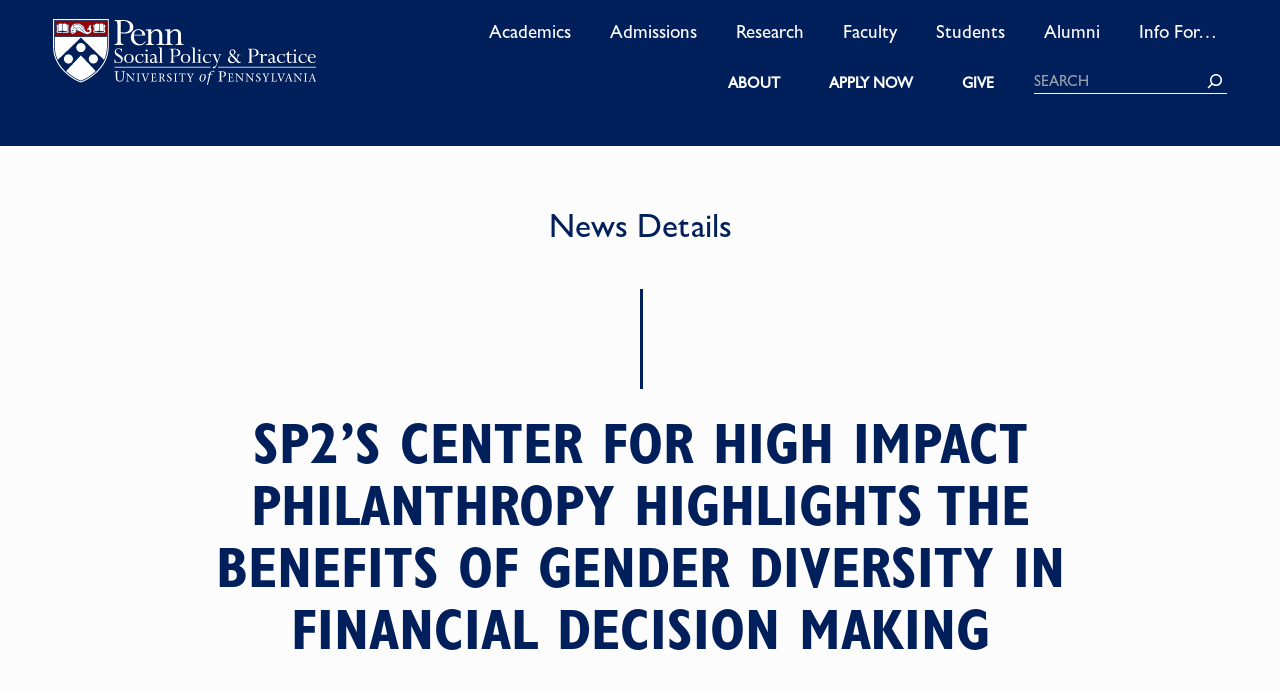

--- FILE ---
content_type: text/html; charset=UTF-8
request_url: https://sp2.upenn.edu/sp2s-center-for-high-impact-philanthropy-highlights-the-benefits-of-gender-diversity-in-financial-decision-making/
body_size: 57977
content:
<!doctype html>
<html lang="en">

<head>
	<meta charset="utf-8"><script type="text/javascript">(window.NREUM||(NREUM={})).init={privacy:{cookies_enabled:true},ajax:{deny_list:["bam.nr-data.net"]},feature_flags:["soft_nav"],distributed_tracing:{enabled:true}};(window.NREUM||(NREUM={})).loader_config={agentID:"1588888944",accountID:"4244312",trustKey:"66686",xpid:"UAQDVVVSChABUVFbBQUHUFwB",licenseKey:"NRJS-a3b6b05edaf87939f39",applicationID:"1509240680",browserID:"1588888944"};;/*! For license information please see nr-loader-spa-1.308.0.min.js.LICENSE.txt */
(()=>{var e,t,r={384:(e,t,r)=>{"use strict";r.d(t,{NT:()=>a,US:()=>u,Zm:()=>o,bQ:()=>d,dV:()=>c,pV:()=>l});var n=r(6154),i=r(1863),s=r(1910);const a={beacon:"bam.nr-data.net",errorBeacon:"bam.nr-data.net"};function o(){return n.gm.NREUM||(n.gm.NREUM={}),void 0===n.gm.newrelic&&(n.gm.newrelic=n.gm.NREUM),n.gm.NREUM}function c(){let e=o();return e.o||(e.o={ST:n.gm.setTimeout,SI:n.gm.setImmediate||n.gm.setInterval,CT:n.gm.clearTimeout,XHR:n.gm.XMLHttpRequest,REQ:n.gm.Request,EV:n.gm.Event,PR:n.gm.Promise,MO:n.gm.MutationObserver,FETCH:n.gm.fetch,WS:n.gm.WebSocket},(0,s.i)(...Object.values(e.o))),e}function d(e,t){let r=o();r.initializedAgents??={},t.initializedAt={ms:(0,i.t)(),date:new Date},r.initializedAgents[e]=t}function u(e,t){o()[e]=t}function l(){return function(){let e=o();const t=e.info||{};e.info={beacon:a.beacon,errorBeacon:a.errorBeacon,...t}}(),function(){let e=o();const t=e.init||{};e.init={...t}}(),c(),function(){let e=o();const t=e.loader_config||{};e.loader_config={...t}}(),o()}},782:(e,t,r)=>{"use strict";r.d(t,{T:()=>n});const n=r(860).K7.pageViewTiming},860:(e,t,r)=>{"use strict";r.d(t,{$J:()=>u,K7:()=>c,P3:()=>d,XX:()=>i,Yy:()=>o,df:()=>s,qY:()=>n,v4:()=>a});const n="events",i="jserrors",s="browser/blobs",a="rum",o="browser/logs",c={ajax:"ajax",genericEvents:"generic_events",jserrors:i,logging:"logging",metrics:"metrics",pageAction:"page_action",pageViewEvent:"page_view_event",pageViewTiming:"page_view_timing",sessionReplay:"session_replay",sessionTrace:"session_trace",softNav:"soft_navigations",spa:"spa"},d={[c.pageViewEvent]:1,[c.pageViewTiming]:2,[c.metrics]:3,[c.jserrors]:4,[c.spa]:5,[c.ajax]:6,[c.sessionTrace]:7,[c.softNav]:8,[c.sessionReplay]:9,[c.logging]:10,[c.genericEvents]:11},u={[c.pageViewEvent]:a,[c.pageViewTiming]:n,[c.ajax]:n,[c.spa]:n,[c.softNav]:n,[c.metrics]:i,[c.jserrors]:i,[c.sessionTrace]:s,[c.sessionReplay]:s,[c.logging]:o,[c.genericEvents]:"ins"}},944:(e,t,r)=>{"use strict";r.d(t,{R:()=>i});var n=r(3241);function i(e,t){"function"==typeof console.debug&&(console.debug("New Relic Warning: https://github.com/newrelic/newrelic-browser-agent/blob/main/docs/warning-codes.md#".concat(e),t),(0,n.W)({agentIdentifier:null,drained:null,type:"data",name:"warn",feature:"warn",data:{code:e,secondary:t}}))}},993:(e,t,r)=>{"use strict";r.d(t,{A$:()=>s,ET:()=>a,TZ:()=>o,p_:()=>i});var n=r(860);const i={ERROR:"ERROR",WARN:"WARN",INFO:"INFO",DEBUG:"DEBUG",TRACE:"TRACE"},s={OFF:0,ERROR:1,WARN:2,INFO:3,DEBUG:4,TRACE:5},a="log",o=n.K7.logging},1541:(e,t,r)=>{"use strict";r.d(t,{U:()=>i,f:()=>n});const n={MFE:"MFE",BA:"BA"};function i(e,t){if(2!==t?.harvestEndpointVersion)return{};const r=t.agentRef.runtime.appMetadata.agents[0].entityGuid;return e?{"source.id":e.id,"source.name":e.name,"source.type":e.type,"parent.id":e.parent?.id||r,"parent.type":e.parent?.type||n.BA}:{"entity.guid":r,appId:t.agentRef.info.applicationID}}},1687:(e,t,r)=>{"use strict";r.d(t,{Ak:()=>d,Ze:()=>h,x3:()=>u});var n=r(3241),i=r(7836),s=r(3606),a=r(860),o=r(2646);const c={};function d(e,t){const r={staged:!1,priority:a.P3[t]||0};l(e),c[e].get(t)||c[e].set(t,r)}function u(e,t){e&&c[e]&&(c[e].get(t)&&c[e].delete(t),p(e,t,!1),c[e].size&&f(e))}function l(e){if(!e)throw new Error("agentIdentifier required");c[e]||(c[e]=new Map)}function h(e="",t="feature",r=!1){if(l(e),!e||!c[e].get(t)||r)return p(e,t);c[e].get(t).staged=!0,f(e)}function f(e){const t=Array.from(c[e]);t.every(([e,t])=>t.staged)&&(t.sort((e,t)=>e[1].priority-t[1].priority),t.forEach(([t])=>{c[e].delete(t),p(e,t)}))}function p(e,t,r=!0){const a=e?i.ee.get(e):i.ee,c=s.i.handlers;if(!a.aborted&&a.backlog&&c){if((0,n.W)({agentIdentifier:e,type:"lifecycle",name:"drain",feature:t}),r){const e=a.backlog[t],r=c[t];if(r){for(let t=0;e&&t<e.length;++t)g(e[t],r);Object.entries(r).forEach(([e,t])=>{Object.values(t||{}).forEach(t=>{t[0]?.on&&t[0]?.context()instanceof o.y&&t[0].on(e,t[1])})})}}a.isolatedBacklog||delete c[t],a.backlog[t]=null,a.emit("drain-"+t,[])}}function g(e,t){var r=e[1];Object.values(t[r]||{}).forEach(t=>{var r=e[0];if(t[0]===r){var n=t[1],i=e[3],s=e[2];n.apply(i,s)}})}},1738:(e,t,r)=>{"use strict";r.d(t,{U:()=>f,Y:()=>h});var n=r(3241),i=r(9908),s=r(1863),a=r(944),o=r(5701),c=r(3969),d=r(8362),u=r(860),l=r(4261);function h(e,t,r,s){const h=s||r;!h||h[e]&&h[e]!==d.d.prototype[e]||(h[e]=function(){(0,i.p)(c.xV,["API/"+e+"/called"],void 0,u.K7.metrics,r.ee),(0,n.W)({agentIdentifier:r.agentIdentifier,drained:!!o.B?.[r.agentIdentifier],type:"data",name:"api",feature:l.Pl+e,data:{}});try{return t.apply(this,arguments)}catch(e){(0,a.R)(23,e)}})}function f(e,t,r,n,a){const o=e.info;null===r?delete o.jsAttributes[t]:o.jsAttributes[t]=r,(a||null===r)&&(0,i.p)(l.Pl+n,[(0,s.t)(),t,r],void 0,"session",e.ee)}},1741:(e,t,r)=>{"use strict";r.d(t,{W:()=>s});var n=r(944),i=r(4261);class s{#e(e,...t){if(this[e]!==s.prototype[e])return this[e](...t);(0,n.R)(35,e)}addPageAction(e,t){return this.#e(i.hG,e,t)}register(e){return this.#e(i.eY,e)}recordCustomEvent(e,t){return this.#e(i.fF,e,t)}setPageViewName(e,t){return this.#e(i.Fw,e,t)}setCustomAttribute(e,t,r){return this.#e(i.cD,e,t,r)}noticeError(e,t){return this.#e(i.o5,e,t)}setUserId(e,t=!1){return this.#e(i.Dl,e,t)}setApplicationVersion(e){return this.#e(i.nb,e)}setErrorHandler(e){return this.#e(i.bt,e)}addRelease(e,t){return this.#e(i.k6,e,t)}log(e,t){return this.#e(i.$9,e,t)}start(){return this.#e(i.d3)}finished(e){return this.#e(i.BL,e)}recordReplay(){return this.#e(i.CH)}pauseReplay(){return this.#e(i.Tb)}addToTrace(e){return this.#e(i.U2,e)}setCurrentRouteName(e){return this.#e(i.PA,e)}interaction(e){return this.#e(i.dT,e)}wrapLogger(e,t,r){return this.#e(i.Wb,e,t,r)}measure(e,t){return this.#e(i.V1,e,t)}consent(e){return this.#e(i.Pv,e)}}},1863:(e,t,r)=>{"use strict";function n(){return Math.floor(performance.now())}r.d(t,{t:()=>n})},1910:(e,t,r)=>{"use strict";r.d(t,{i:()=>s});var n=r(944);const i=new Map;function s(...e){return e.every(e=>{if(i.has(e))return i.get(e);const t="function"==typeof e?e.toString():"",r=t.includes("[native code]"),s=t.includes("nrWrapper");return r||s||(0,n.R)(64,e?.name||t),i.set(e,r),r})}},2555:(e,t,r)=>{"use strict";r.d(t,{D:()=>o,f:()=>a});var n=r(384),i=r(8122);const s={beacon:n.NT.beacon,errorBeacon:n.NT.errorBeacon,licenseKey:void 0,applicationID:void 0,sa:void 0,queueTime:void 0,applicationTime:void 0,ttGuid:void 0,user:void 0,account:void 0,product:void 0,extra:void 0,jsAttributes:{},userAttributes:void 0,atts:void 0,transactionName:void 0,tNamePlain:void 0};function a(e){try{return!!e.licenseKey&&!!e.errorBeacon&&!!e.applicationID}catch(e){return!1}}const o=e=>(0,i.a)(e,s)},2614:(e,t,r)=>{"use strict";r.d(t,{BB:()=>a,H3:()=>n,g:()=>d,iL:()=>c,tS:()=>o,uh:()=>i,wk:()=>s});const n="NRBA",i="SESSION",s=144e5,a=18e5,o={STARTED:"session-started",PAUSE:"session-pause",RESET:"session-reset",RESUME:"session-resume",UPDATE:"session-update"},c={SAME_TAB:"same-tab",CROSS_TAB:"cross-tab"},d={OFF:0,FULL:1,ERROR:2}},2646:(e,t,r)=>{"use strict";r.d(t,{y:()=>n});class n{constructor(e){this.contextId=e}}},2843:(e,t,r)=>{"use strict";r.d(t,{G:()=>s,u:()=>i});var n=r(3878);function i(e,t=!1,r,i){(0,n.DD)("visibilitychange",function(){if(t)return void("hidden"===document.visibilityState&&e());e(document.visibilityState)},r,i)}function s(e,t,r){(0,n.sp)("pagehide",e,t,r)}},3241:(e,t,r)=>{"use strict";r.d(t,{W:()=>s});var n=r(6154);const i="newrelic";function s(e={}){try{n.gm.dispatchEvent(new CustomEvent(i,{detail:e}))}catch(e){}}},3304:(e,t,r)=>{"use strict";r.d(t,{A:()=>s});var n=r(7836);const i=()=>{const e=new WeakSet;return(t,r)=>{if("object"==typeof r&&null!==r){if(e.has(r))return;e.add(r)}return r}};function s(e){try{return JSON.stringify(e,i())??""}catch(e){try{n.ee.emit("internal-error",[e])}catch(e){}return""}}},3333:(e,t,r)=>{"use strict";r.d(t,{$v:()=>u,TZ:()=>n,Xh:()=>c,Zp:()=>i,kd:()=>d,mq:()=>o,nf:()=>a,qN:()=>s});const n=r(860).K7.genericEvents,i=["auxclick","click","copy","keydown","paste","scrollend"],s=["focus","blur"],a=4,o=1e3,c=2e3,d=["PageAction","UserAction","BrowserPerformance"],u={RESOURCES:"experimental.resources",REGISTER:"register"}},3434:(e,t,r)=>{"use strict";r.d(t,{Jt:()=>s,YM:()=>d});var n=r(7836),i=r(5607);const s="nr@original:".concat(i.W),a=50;var o=Object.prototype.hasOwnProperty,c=!1;function d(e,t){return e||(e=n.ee),r.inPlace=function(e,t,n,i,s){n||(n="");const a="-"===n.charAt(0);for(let o=0;o<t.length;o++){const c=t[o],d=e[c];l(d)||(e[c]=r(d,a?c+n:n,i,c,s))}},r.flag=s,r;function r(t,r,n,c,d){return l(t)?t:(r||(r=""),nrWrapper[s]=t,function(e,t,r){if(Object.defineProperty&&Object.keys)try{return Object.keys(e).forEach(function(r){Object.defineProperty(t,r,{get:function(){return e[r]},set:function(t){return e[r]=t,t}})}),t}catch(e){u([e],r)}for(var n in e)o.call(e,n)&&(t[n]=e[n])}(t,nrWrapper,e),nrWrapper);function nrWrapper(){var s,o,l,h;let f;try{o=this,s=[...arguments],l="function"==typeof n?n(s,o):n||{}}catch(t){u([t,"",[s,o,c],l],e)}i(r+"start",[s,o,c],l,d);const p=performance.now();let g;try{return h=t.apply(o,s),g=performance.now(),h}catch(e){throw g=performance.now(),i(r+"err",[s,o,e],l,d),f=e,f}finally{const e=g-p,t={start:p,end:g,duration:e,isLongTask:e>=a,methodName:c,thrownError:f};t.isLongTask&&i("long-task",[t,o],l,d),i(r+"end",[s,o,h],l,d)}}}function i(r,n,i,s){if(!c||t){var a=c;c=!0;try{e.emit(r,n,i,t,s)}catch(t){u([t,r,n,i],e)}c=a}}}function u(e,t){t||(t=n.ee);try{t.emit("internal-error",e)}catch(e){}}function l(e){return!(e&&"function"==typeof e&&e.apply&&!e[s])}},3606:(e,t,r)=>{"use strict";r.d(t,{i:()=>s});var n=r(9908);s.on=a;var i=s.handlers={};function s(e,t,r,s){a(s||n.d,i,e,t,r)}function a(e,t,r,i,s){s||(s="feature"),e||(e=n.d);var a=t[s]=t[s]||{};(a[r]=a[r]||[]).push([e,i])}},3738:(e,t,r)=>{"use strict";r.d(t,{He:()=>i,Kp:()=>o,Lc:()=>d,Rz:()=>u,TZ:()=>n,bD:()=>s,d3:()=>a,jx:()=>l,sl:()=>h,uP:()=>c});const n=r(860).K7.sessionTrace,i="bstResource",s="resource",a="-start",o="-end",c="fn"+a,d="fn"+o,u="pushState",l=1e3,h=3e4},3785:(e,t,r)=>{"use strict";r.d(t,{R:()=>c,b:()=>d});var n=r(9908),i=r(1863),s=r(860),a=r(3969),o=r(993);function c(e,t,r={},c=o.p_.INFO,d=!0,u,l=(0,i.t)()){(0,n.p)(a.xV,["API/logging/".concat(c.toLowerCase(),"/called")],void 0,s.K7.metrics,e),(0,n.p)(o.ET,[l,t,r,c,d,u],void 0,s.K7.logging,e)}function d(e){return"string"==typeof e&&Object.values(o.p_).some(t=>t===e.toUpperCase().trim())}},3878:(e,t,r)=>{"use strict";function n(e,t){return{capture:e,passive:!1,signal:t}}function i(e,t,r=!1,i){window.addEventListener(e,t,n(r,i))}function s(e,t,r=!1,i){document.addEventListener(e,t,n(r,i))}r.d(t,{DD:()=>s,jT:()=>n,sp:()=>i})},3962:(e,t,r)=>{"use strict";r.d(t,{AM:()=>a,O2:()=>l,OV:()=>s,Qu:()=>h,TZ:()=>c,ih:()=>f,pP:()=>o,t1:()=>u,tC:()=>i,wD:()=>d});var n=r(860);const i=["click","keydown","submit"],s="popstate",a="api",o="initialPageLoad",c=n.K7.softNav,d=5e3,u=500,l={INITIAL_PAGE_LOAD:"",ROUTE_CHANGE:1,UNSPECIFIED:2},h={INTERACTION:1,AJAX:2,CUSTOM_END:3,CUSTOM_TRACER:4},f={IP:"in progress",PF:"pending finish",FIN:"finished",CAN:"cancelled"}},3969:(e,t,r)=>{"use strict";r.d(t,{TZ:()=>n,XG:()=>o,rs:()=>i,xV:()=>a,z_:()=>s});const n=r(860).K7.metrics,i="sm",s="cm",a="storeSupportabilityMetrics",o="storeEventMetrics"},4234:(e,t,r)=>{"use strict";r.d(t,{W:()=>s});var n=r(7836),i=r(1687);class s{constructor(e,t){this.agentIdentifier=e,this.ee=n.ee.get(e),this.featureName=t,this.blocked=!1}deregisterDrain(){(0,i.x3)(this.agentIdentifier,this.featureName)}}},4261:(e,t,r)=>{"use strict";r.d(t,{$9:()=>u,BL:()=>c,CH:()=>p,Dl:()=>R,Fw:()=>w,PA:()=>v,Pl:()=>n,Pv:()=>A,Tb:()=>h,U2:()=>a,V1:()=>E,Wb:()=>T,bt:()=>y,cD:()=>b,d3:()=>x,dT:()=>d,eY:()=>g,fF:()=>f,hG:()=>s,hw:()=>i,k6:()=>o,nb:()=>m,o5:()=>l});const n="api-",i=n+"ixn-",s="addPageAction",a="addToTrace",o="addRelease",c="finished",d="interaction",u="log",l="noticeError",h="pauseReplay",f="recordCustomEvent",p="recordReplay",g="register",m="setApplicationVersion",v="setCurrentRouteName",b="setCustomAttribute",y="setErrorHandler",w="setPageViewName",R="setUserId",x="start",T="wrapLogger",E="measure",A="consent"},5205:(e,t,r)=>{"use strict";r.d(t,{j:()=>S});var n=r(384),i=r(1741);var s=r(2555),a=r(3333);const o=e=>{if(!e||"string"!=typeof e)return!1;try{document.createDocumentFragment().querySelector(e)}catch{return!1}return!0};var c=r(2614),d=r(944),u=r(8122);const l="[data-nr-mask]",h=e=>(0,u.a)(e,(()=>{const e={feature_flags:[],experimental:{allow_registered_children:!1,resources:!1},mask_selector:"*",block_selector:"[data-nr-block]",mask_input_options:{color:!1,date:!1,"datetime-local":!1,email:!1,month:!1,number:!1,range:!1,search:!1,tel:!1,text:!1,time:!1,url:!1,week:!1,textarea:!1,select:!1,password:!0}};return{ajax:{deny_list:void 0,block_internal:!0,enabled:!0,autoStart:!0},api:{get allow_registered_children(){return e.feature_flags.includes(a.$v.REGISTER)||e.experimental.allow_registered_children},set allow_registered_children(t){e.experimental.allow_registered_children=t},duplicate_registered_data:!1},browser_consent_mode:{enabled:!1},distributed_tracing:{enabled:void 0,exclude_newrelic_header:void 0,cors_use_newrelic_header:void 0,cors_use_tracecontext_headers:void 0,allowed_origins:void 0},get feature_flags(){return e.feature_flags},set feature_flags(t){e.feature_flags=t},generic_events:{enabled:!0,autoStart:!0},harvest:{interval:30},jserrors:{enabled:!0,autoStart:!0},logging:{enabled:!0,autoStart:!0},metrics:{enabled:!0,autoStart:!0},obfuscate:void 0,page_action:{enabled:!0},page_view_event:{enabled:!0,autoStart:!0},page_view_timing:{enabled:!0,autoStart:!0},performance:{capture_marks:!1,capture_measures:!1,capture_detail:!0,resources:{get enabled(){return e.feature_flags.includes(a.$v.RESOURCES)||e.experimental.resources},set enabled(t){e.experimental.resources=t},asset_types:[],first_party_domains:[],ignore_newrelic:!0}},privacy:{cookies_enabled:!0},proxy:{assets:void 0,beacon:void 0},session:{expiresMs:c.wk,inactiveMs:c.BB},session_replay:{autoStart:!0,enabled:!1,preload:!1,sampling_rate:10,error_sampling_rate:100,collect_fonts:!1,inline_images:!1,fix_stylesheets:!0,mask_all_inputs:!0,get mask_text_selector(){return e.mask_selector},set mask_text_selector(t){o(t)?e.mask_selector="".concat(t,",").concat(l):""===t||null===t?e.mask_selector=l:(0,d.R)(5,t)},get block_class(){return"nr-block"},get ignore_class(){return"nr-ignore"},get mask_text_class(){return"nr-mask"},get block_selector(){return e.block_selector},set block_selector(t){o(t)?e.block_selector+=",".concat(t):""!==t&&(0,d.R)(6,t)},get mask_input_options(){return e.mask_input_options},set mask_input_options(t){t&&"object"==typeof t?e.mask_input_options={...t,password:!0}:(0,d.R)(7,t)}},session_trace:{enabled:!0,autoStart:!0},soft_navigations:{enabled:!0,autoStart:!0},spa:{enabled:!0,autoStart:!0},ssl:void 0,user_actions:{enabled:!0,elementAttributes:["id","className","tagName","type"]}}})());var f=r(6154),p=r(9324);let g=0;const m={buildEnv:p.F3,distMethod:p.Xs,version:p.xv,originTime:f.WN},v={consented:!1},b={appMetadata:{},get consented(){return this.session?.state?.consent||v.consented},set consented(e){v.consented=e},customTransaction:void 0,denyList:void 0,disabled:!1,harvester:void 0,isolatedBacklog:!1,isRecording:!1,loaderType:void 0,maxBytes:3e4,obfuscator:void 0,onerror:void 0,ptid:void 0,releaseIds:{},session:void 0,timeKeeper:void 0,registeredEntities:[],jsAttributesMetadata:{bytes:0},get harvestCount(){return++g}},y=e=>{const t=(0,u.a)(e,b),r=Object.keys(m).reduce((e,t)=>(e[t]={value:m[t],writable:!1,configurable:!0,enumerable:!0},e),{});return Object.defineProperties(t,r)};var w=r(5701);const R=e=>{const t=e.startsWith("http");e+="/",r.p=t?e:"https://"+e};var x=r(7836),T=r(3241);const E={accountID:void 0,trustKey:void 0,agentID:void 0,licenseKey:void 0,applicationID:void 0,xpid:void 0},A=e=>(0,u.a)(e,E),_=new Set;function S(e,t={},r,a){let{init:o,info:c,loader_config:d,runtime:u={},exposed:l=!0}=t;if(!c){const e=(0,n.pV)();o=e.init,c=e.info,d=e.loader_config}e.init=h(o||{}),e.loader_config=A(d||{}),c.jsAttributes??={},f.bv&&(c.jsAttributes.isWorker=!0),e.info=(0,s.D)(c);const p=e.init,g=[c.beacon,c.errorBeacon];_.has(e.agentIdentifier)||(p.proxy.assets&&(R(p.proxy.assets),g.push(p.proxy.assets)),p.proxy.beacon&&g.push(p.proxy.beacon),e.beacons=[...g],function(e){const t=(0,n.pV)();Object.getOwnPropertyNames(i.W.prototype).forEach(r=>{const n=i.W.prototype[r];if("function"!=typeof n||"constructor"===n)return;let s=t[r];e[r]&&!1!==e.exposed&&"micro-agent"!==e.runtime?.loaderType&&(t[r]=(...t)=>{const n=e[r](...t);return s?s(...t):n})})}(e),(0,n.US)("activatedFeatures",w.B)),u.denyList=[...p.ajax.deny_list||[],...p.ajax.block_internal?g:[]],u.ptid=e.agentIdentifier,u.loaderType=r,e.runtime=y(u),_.has(e.agentIdentifier)||(e.ee=x.ee.get(e.agentIdentifier),e.exposed=l,(0,T.W)({agentIdentifier:e.agentIdentifier,drained:!!w.B?.[e.agentIdentifier],type:"lifecycle",name:"initialize",feature:void 0,data:e.config})),_.add(e.agentIdentifier)}},5270:(e,t,r)=>{"use strict";r.d(t,{Aw:()=>a,SR:()=>s,rF:()=>o});var n=r(384),i=r(7767);function s(e){return!!(0,n.dV)().o.MO&&(0,i.V)(e)&&!0===e?.session_trace.enabled}function a(e){return!0===e?.session_replay.preload&&s(e)}function o(e,t){try{if("string"==typeof t?.type){if("password"===t.type.toLowerCase())return"*".repeat(e?.length||0);if(void 0!==t?.dataset?.nrUnmask||t?.classList?.contains("nr-unmask"))return e}}catch(e){}return"string"==typeof e?e.replace(/[\S]/g,"*"):"*".repeat(e?.length||0)}},5289:(e,t,r)=>{"use strict";r.d(t,{GG:()=>a,Qr:()=>c,sB:()=>o});var n=r(3878),i=r(6389);function s(){return"undefined"==typeof document||"complete"===document.readyState}function a(e,t){if(s())return e();const r=(0,i.J)(e),a=setInterval(()=>{s()&&(clearInterval(a),r())},500);(0,n.sp)("load",r,t)}function o(e){if(s())return e();(0,n.DD)("DOMContentLoaded",e)}function c(e){if(s())return e();(0,n.sp)("popstate",e)}},5607:(e,t,r)=>{"use strict";r.d(t,{W:()=>n});const n=(0,r(9566).bz)()},5701:(e,t,r)=>{"use strict";r.d(t,{B:()=>s,t:()=>a});var n=r(3241);const i=new Set,s={};function a(e,t){const r=t.agentIdentifier;s[r]??={},e&&"object"==typeof e&&(i.has(r)||(t.ee.emit("rumresp",[e]),s[r]=e,i.add(r),(0,n.W)({agentIdentifier:r,loaded:!0,drained:!0,type:"lifecycle",name:"load",feature:void 0,data:e})))}},6154:(e,t,r)=>{"use strict";r.d(t,{OF:()=>d,RI:()=>i,WN:()=>h,bv:()=>s,eN:()=>f,gm:()=>a,lR:()=>l,m:()=>c,mw:()=>o,sb:()=>u});var n=r(1863);const i="undefined"!=typeof window&&!!window.document,s="undefined"!=typeof WorkerGlobalScope&&("undefined"!=typeof self&&self instanceof WorkerGlobalScope&&self.navigator instanceof WorkerNavigator||"undefined"!=typeof globalThis&&globalThis instanceof WorkerGlobalScope&&globalThis.navigator instanceof WorkerNavigator),a=i?window:"undefined"!=typeof WorkerGlobalScope&&("undefined"!=typeof self&&self instanceof WorkerGlobalScope&&self||"undefined"!=typeof globalThis&&globalThis instanceof WorkerGlobalScope&&globalThis),o=Boolean("hidden"===a?.document?.visibilityState),c=""+a?.location,d=/iPad|iPhone|iPod/.test(a.navigator?.userAgent),u=d&&"undefined"==typeof SharedWorker,l=(()=>{const e=a.navigator?.userAgent?.match(/Firefox[/\s](\d+\.\d+)/);return Array.isArray(e)&&e.length>=2?+e[1]:0})(),h=Date.now()-(0,n.t)(),f=()=>"undefined"!=typeof PerformanceNavigationTiming&&a?.performance?.getEntriesByType("navigation")?.[0]?.responseStart},6344:(e,t,r)=>{"use strict";r.d(t,{BB:()=>u,Qb:()=>l,TZ:()=>i,Ug:()=>a,Vh:()=>s,_s:()=>o,bc:()=>d,yP:()=>c});var n=r(2614);const i=r(860).K7.sessionReplay,s="errorDuringReplay",a=.12,o={DomContentLoaded:0,Load:1,FullSnapshot:2,IncrementalSnapshot:3,Meta:4,Custom:5},c={[n.g.ERROR]:15e3,[n.g.FULL]:3e5,[n.g.OFF]:0},d={RESET:{message:"Session was reset",sm:"Reset"},IMPORT:{message:"Recorder failed to import",sm:"Import"},TOO_MANY:{message:"429: Too Many Requests",sm:"Too-Many"},TOO_BIG:{message:"Payload was too large",sm:"Too-Big"},CROSS_TAB:{message:"Session Entity was set to OFF on another tab",sm:"Cross-Tab"},ENTITLEMENTS:{message:"Session Replay is not allowed and will not be started",sm:"Entitlement"}},u=5e3,l={API:"api",RESUME:"resume",SWITCH_TO_FULL:"switchToFull",INITIALIZE:"initialize",PRELOAD:"preload"}},6389:(e,t,r)=>{"use strict";function n(e,t=500,r={}){const n=r?.leading||!1;let i;return(...r)=>{n&&void 0===i&&(e.apply(this,r),i=setTimeout(()=>{i=clearTimeout(i)},t)),n||(clearTimeout(i),i=setTimeout(()=>{e.apply(this,r)},t))}}function i(e){let t=!1;return(...r)=>{t||(t=!0,e.apply(this,r))}}r.d(t,{J:()=>i,s:()=>n})},6630:(e,t,r)=>{"use strict";r.d(t,{T:()=>n});const n=r(860).K7.pageViewEvent},6774:(e,t,r)=>{"use strict";r.d(t,{T:()=>n});const n=r(860).K7.jserrors},7295:(e,t,r)=>{"use strict";r.d(t,{Xv:()=>a,gX:()=>i,iW:()=>s});var n=[];function i(e){if(!e||s(e))return!1;if(0===n.length)return!0;if("*"===n[0].hostname)return!1;for(var t=0;t<n.length;t++){var r=n[t];if(r.hostname.test(e.hostname)&&r.pathname.test(e.pathname))return!1}return!0}function s(e){return void 0===e.hostname}function a(e){if(n=[],e&&e.length)for(var t=0;t<e.length;t++){let r=e[t];if(!r)continue;if("*"===r)return void(n=[{hostname:"*"}]);0===r.indexOf("http://")?r=r.substring(7):0===r.indexOf("https://")&&(r=r.substring(8));const i=r.indexOf("/");let s,a;i>0?(s=r.substring(0,i),a=r.substring(i)):(s=r,a="*");let[c]=s.split(":");n.push({hostname:o(c),pathname:o(a,!0)})}}function o(e,t=!1){const r=e.replace(/[.+?^${}()|[\]\\]/g,e=>"\\"+e).replace(/\*/g,".*?");return new RegExp((t?"^":"")+r+"$")}},7485:(e,t,r)=>{"use strict";r.d(t,{D:()=>i});var n=r(6154);function i(e){if(0===(e||"").indexOf("data:"))return{protocol:"data"};try{const t=new URL(e,location.href),r={port:t.port,hostname:t.hostname,pathname:t.pathname,search:t.search,protocol:t.protocol.slice(0,t.protocol.indexOf(":")),sameOrigin:t.protocol===n.gm?.location?.protocol&&t.host===n.gm?.location?.host};return r.port&&""!==r.port||("http:"===t.protocol&&(r.port="80"),"https:"===t.protocol&&(r.port="443")),r.pathname&&""!==r.pathname?r.pathname.startsWith("/")||(r.pathname="/".concat(r.pathname)):r.pathname="/",r}catch(e){return{}}}},7699:(e,t,r)=>{"use strict";r.d(t,{It:()=>s,KC:()=>o,No:()=>i,qh:()=>a});var n=r(860);const i=16e3,s=1e6,a="SESSION_ERROR",o={[n.K7.logging]:!0,[n.K7.genericEvents]:!1,[n.K7.jserrors]:!1,[n.K7.ajax]:!1}},7767:(e,t,r)=>{"use strict";r.d(t,{V:()=>i});var n=r(6154);const i=e=>n.RI&&!0===e?.privacy.cookies_enabled},7836:(e,t,r)=>{"use strict";r.d(t,{P:()=>o,ee:()=>c});var n=r(384),i=r(8990),s=r(2646),a=r(5607);const o="nr@context:".concat(a.W),c=function e(t,r){var n={},a={},u={},l=!1;try{l=16===r.length&&d.initializedAgents?.[r]?.runtime.isolatedBacklog}catch(e){}var h={on:p,addEventListener:p,removeEventListener:function(e,t){var r=n[e];if(!r)return;for(var i=0;i<r.length;i++)r[i]===t&&r.splice(i,1)},emit:function(e,r,n,i,s){!1!==s&&(s=!0);if(c.aborted&&!i)return;t&&s&&t.emit(e,r,n);var o=f(n);g(e).forEach(e=>{e.apply(o,r)});var d=v()[a[e]];d&&d.push([h,e,r,o]);return o},get:m,listeners:g,context:f,buffer:function(e,t){const r=v();if(t=t||"feature",h.aborted)return;Object.entries(e||{}).forEach(([e,n])=>{a[n]=t,t in r||(r[t]=[])})},abort:function(){h._aborted=!0,Object.keys(h.backlog).forEach(e=>{delete h.backlog[e]})},isBuffering:function(e){return!!v()[a[e]]},debugId:r,backlog:l?{}:t&&"object"==typeof t.backlog?t.backlog:{},isolatedBacklog:l};return Object.defineProperty(h,"aborted",{get:()=>{let e=h._aborted||!1;return e||(t&&(e=t.aborted),e)}}),h;function f(e){return e&&e instanceof s.y?e:e?(0,i.I)(e,o,()=>new s.y(o)):new s.y(o)}function p(e,t){n[e]=g(e).concat(t)}function g(e){return n[e]||[]}function m(t){return u[t]=u[t]||e(h,t)}function v(){return h.backlog}}(void 0,"globalEE"),d=(0,n.Zm)();d.ee||(d.ee=c)},8122:(e,t,r)=>{"use strict";r.d(t,{a:()=>i});var n=r(944);function i(e,t){try{if(!e||"object"!=typeof e)return(0,n.R)(3);if(!t||"object"!=typeof t)return(0,n.R)(4);const r=Object.create(Object.getPrototypeOf(t),Object.getOwnPropertyDescriptors(t)),s=0===Object.keys(r).length?e:r;for(let a in s)if(void 0!==e[a])try{if(null===e[a]){r[a]=null;continue}Array.isArray(e[a])&&Array.isArray(t[a])?r[a]=Array.from(new Set([...e[a],...t[a]])):"object"==typeof e[a]&&"object"==typeof t[a]?r[a]=i(e[a],t[a]):r[a]=e[a]}catch(e){r[a]||(0,n.R)(1,e)}return r}catch(e){(0,n.R)(2,e)}}},8139:(e,t,r)=>{"use strict";r.d(t,{u:()=>h});var n=r(7836),i=r(3434),s=r(8990),a=r(6154);const o={},c=a.gm.XMLHttpRequest,d="addEventListener",u="removeEventListener",l="nr@wrapped:".concat(n.P);function h(e){var t=function(e){return(e||n.ee).get("events")}(e);if(o[t.debugId]++)return t;o[t.debugId]=1;var r=(0,i.YM)(t,!0);function h(e){r.inPlace(e,[d,u],"-",p)}function p(e,t){return e[1]}return"getPrototypeOf"in Object&&(a.RI&&f(document,h),c&&f(c.prototype,h),f(a.gm,h)),t.on(d+"-start",function(e,t){var n=e[1];if(null!==n&&("function"==typeof n||"object"==typeof n)&&"newrelic"!==e[0]){var i=(0,s.I)(n,l,function(){var e={object:function(){if("function"!=typeof n.handleEvent)return;return n.handleEvent.apply(n,arguments)},function:n}[typeof n];return e?r(e,"fn-",null,e.name||"anonymous"):n});this.wrapped=e[1]=i}}),t.on(u+"-start",function(e){e[1]=this.wrapped||e[1]}),t}function f(e,t,...r){let n=e;for(;"object"==typeof n&&!Object.prototype.hasOwnProperty.call(n,d);)n=Object.getPrototypeOf(n);n&&t(n,...r)}},8362:(e,t,r)=>{"use strict";r.d(t,{d:()=>s});var n=r(9566),i=r(1741);class s extends i.W{agentIdentifier=(0,n.LA)(16)}},8374:(e,t,r)=>{r.nc=(()=>{try{return document?.currentScript?.nonce}catch(e){}return""})()},8990:(e,t,r)=>{"use strict";r.d(t,{I:()=>i});var n=Object.prototype.hasOwnProperty;function i(e,t,r){if(n.call(e,t))return e[t];var i=r();if(Object.defineProperty&&Object.keys)try{return Object.defineProperty(e,t,{value:i,writable:!0,enumerable:!1}),i}catch(e){}return e[t]=i,i}},9119:(e,t,r)=>{"use strict";r.d(t,{L:()=>s});var n=/([^?#]*)[^#]*(#[^?]*|$).*/,i=/([^?#]*)().*/;function s(e,t){return e?e.replace(t?n:i,"$1$2"):e}},9300:(e,t,r)=>{"use strict";r.d(t,{T:()=>n});const n=r(860).K7.ajax},9324:(e,t,r)=>{"use strict";r.d(t,{AJ:()=>a,F3:()=>i,Xs:()=>s,Yq:()=>o,xv:()=>n});const n="1.308.0",i="PROD",s="CDN",a="@newrelic/rrweb",o="1.0.1"},9566:(e,t,r)=>{"use strict";r.d(t,{LA:()=>o,ZF:()=>c,bz:()=>a,el:()=>d});var n=r(6154);const i="xxxxxxxx-xxxx-4xxx-yxxx-xxxxxxxxxxxx";function s(e,t){return e?15&e[t]:16*Math.random()|0}function a(){const e=n.gm?.crypto||n.gm?.msCrypto;let t,r=0;return e&&e.getRandomValues&&(t=e.getRandomValues(new Uint8Array(30))),i.split("").map(e=>"x"===e?s(t,r++).toString(16):"y"===e?(3&s()|8).toString(16):e).join("")}function o(e){const t=n.gm?.crypto||n.gm?.msCrypto;let r,i=0;t&&t.getRandomValues&&(r=t.getRandomValues(new Uint8Array(e)));const a=[];for(var o=0;o<e;o++)a.push(s(r,i++).toString(16));return a.join("")}function c(){return o(16)}function d(){return o(32)}},9908:(e,t,r)=>{"use strict";r.d(t,{d:()=>n,p:()=>i});var n=r(7836).ee.get("handle");function i(e,t,r,i,s){s?(s.buffer([e],i),s.emit(e,t,r)):(n.buffer([e],i),n.emit(e,t,r))}}},n={};function i(e){var t=n[e];if(void 0!==t)return t.exports;var s=n[e]={exports:{}};return r[e](s,s.exports,i),s.exports}i.m=r,i.d=(e,t)=>{for(var r in t)i.o(t,r)&&!i.o(e,r)&&Object.defineProperty(e,r,{enumerable:!0,get:t[r]})},i.f={},i.e=e=>Promise.all(Object.keys(i.f).reduce((t,r)=>(i.f[r](e,t),t),[])),i.u=e=>({212:"nr-spa-compressor",249:"nr-spa-recorder",478:"nr-spa"}[e]+"-1.308.0.min.js"),i.o=(e,t)=>Object.prototype.hasOwnProperty.call(e,t),e={},t="NRBA-1.308.0.PROD:",i.l=(r,n,s,a)=>{if(e[r])e[r].push(n);else{var o,c;if(void 0!==s)for(var d=document.getElementsByTagName("script"),u=0;u<d.length;u++){var l=d[u];if(l.getAttribute("src")==r||l.getAttribute("data-webpack")==t+s){o=l;break}}if(!o){c=!0;var h={478:"sha512-RSfSVnmHk59T/uIPbdSE0LPeqcEdF4/+XhfJdBuccH5rYMOEZDhFdtnh6X6nJk7hGpzHd9Ujhsy7lZEz/ORYCQ==",249:"sha512-ehJXhmntm85NSqW4MkhfQqmeKFulra3klDyY0OPDUE+sQ3GokHlPh1pmAzuNy//3j4ac6lzIbmXLvGQBMYmrkg==",212:"sha512-B9h4CR46ndKRgMBcK+j67uSR2RCnJfGefU+A7FrgR/k42ovXy5x/MAVFiSvFxuVeEk/pNLgvYGMp1cBSK/G6Fg=="};(o=document.createElement("script")).charset="utf-8",i.nc&&o.setAttribute("nonce",i.nc),o.setAttribute("data-webpack",t+s),o.src=r,0!==o.src.indexOf(window.location.origin+"/")&&(o.crossOrigin="anonymous"),h[a]&&(o.integrity=h[a])}e[r]=[n];var f=(t,n)=>{o.onerror=o.onload=null,clearTimeout(p);var i=e[r];if(delete e[r],o.parentNode&&o.parentNode.removeChild(o),i&&i.forEach(e=>e(n)),t)return t(n)},p=setTimeout(f.bind(null,void 0,{type:"timeout",target:o}),12e4);o.onerror=f.bind(null,o.onerror),o.onload=f.bind(null,o.onload),c&&document.head.appendChild(o)}},i.r=e=>{"undefined"!=typeof Symbol&&Symbol.toStringTag&&Object.defineProperty(e,Symbol.toStringTag,{value:"Module"}),Object.defineProperty(e,"__esModule",{value:!0})},i.p="https://js-agent.newrelic.com/",(()=>{var e={38:0,788:0};i.f.j=(t,r)=>{var n=i.o(e,t)?e[t]:void 0;if(0!==n)if(n)r.push(n[2]);else{var s=new Promise((r,i)=>n=e[t]=[r,i]);r.push(n[2]=s);var a=i.p+i.u(t),o=new Error;i.l(a,r=>{if(i.o(e,t)&&(0!==(n=e[t])&&(e[t]=void 0),n)){var s=r&&("load"===r.type?"missing":r.type),a=r&&r.target&&r.target.src;o.message="Loading chunk "+t+" failed: ("+s+": "+a+")",o.name="ChunkLoadError",o.type=s,o.request=a,n[1](o)}},"chunk-"+t,t)}};var t=(t,r)=>{var n,s,[a,o,c]=r,d=0;if(a.some(t=>0!==e[t])){for(n in o)i.o(o,n)&&(i.m[n]=o[n]);if(c)c(i)}for(t&&t(r);d<a.length;d++)s=a[d],i.o(e,s)&&e[s]&&e[s][0](),e[s]=0},r=self["webpackChunk:NRBA-1.308.0.PROD"]=self["webpackChunk:NRBA-1.308.0.PROD"]||[];r.forEach(t.bind(null,0)),r.push=t.bind(null,r.push.bind(r))})(),(()=>{"use strict";i(8374);var e=i(8362),t=i(860);const r=Object.values(t.K7);var n=i(5205);var s=i(9908),a=i(1863),o=i(4261),c=i(1738);var d=i(1687),u=i(4234),l=i(5289),h=i(6154),f=i(944),p=i(5270),g=i(7767),m=i(6389),v=i(7699);class b extends u.W{constructor(e,t){super(e.agentIdentifier,t),this.agentRef=e,this.abortHandler=void 0,this.featAggregate=void 0,this.loadedSuccessfully=void 0,this.onAggregateImported=new Promise(e=>{this.loadedSuccessfully=e}),this.deferred=Promise.resolve(),!1===e.init[this.featureName].autoStart?this.deferred=new Promise((t,r)=>{this.ee.on("manual-start-all",(0,m.J)(()=>{(0,d.Ak)(e.agentIdentifier,this.featureName),t()}))}):(0,d.Ak)(e.agentIdentifier,t)}importAggregator(e,t,r={}){if(this.featAggregate)return;const n=async()=>{let n;await this.deferred;try{if((0,g.V)(e.init)){const{setupAgentSession:t}=await i.e(478).then(i.bind(i,8766));n=t(e)}}catch(e){(0,f.R)(20,e),this.ee.emit("internal-error",[e]),(0,s.p)(v.qh,[e],void 0,this.featureName,this.ee)}try{if(!this.#t(this.featureName,n,e.init))return(0,d.Ze)(this.agentIdentifier,this.featureName),void this.loadedSuccessfully(!1);const{Aggregate:i}=await t();this.featAggregate=new i(e,r),e.runtime.harvester.initializedAggregates.push(this.featAggregate),this.loadedSuccessfully(!0)}catch(e){(0,f.R)(34,e),this.abortHandler?.(),(0,d.Ze)(this.agentIdentifier,this.featureName,!0),this.loadedSuccessfully(!1),this.ee&&this.ee.abort()}};h.RI?(0,l.GG)(()=>n(),!0):n()}#t(e,r,n){if(this.blocked)return!1;switch(e){case t.K7.sessionReplay:return(0,p.SR)(n)&&!!r;case t.K7.sessionTrace:return!!r;default:return!0}}}var y=i(6630),w=i(2614),R=i(3241);class x extends b{static featureName=y.T;constructor(e){var t;super(e,y.T),this.setupInspectionEvents(e.agentIdentifier),t=e,(0,c.Y)(o.Fw,function(e,r){"string"==typeof e&&("/"!==e.charAt(0)&&(e="/"+e),t.runtime.customTransaction=(r||"http://custom.transaction")+e,(0,s.p)(o.Pl+o.Fw,[(0,a.t)()],void 0,void 0,t.ee))},t),this.importAggregator(e,()=>i.e(478).then(i.bind(i,2467)))}setupInspectionEvents(e){const t=(t,r)=>{t&&(0,R.W)({agentIdentifier:e,timeStamp:t.timeStamp,loaded:"complete"===t.target.readyState,type:"window",name:r,data:t.target.location+""})};(0,l.sB)(e=>{t(e,"DOMContentLoaded")}),(0,l.GG)(e=>{t(e,"load")}),(0,l.Qr)(e=>{t(e,"navigate")}),this.ee.on(w.tS.UPDATE,(t,r)=>{(0,R.W)({agentIdentifier:e,type:"lifecycle",name:"session",data:r})})}}var T=i(384);class E extends e.d{constructor(e){var t;(super(),h.gm)?(this.features={},(0,T.bQ)(this.agentIdentifier,this),this.desiredFeatures=new Set(e.features||[]),this.desiredFeatures.add(x),(0,n.j)(this,e,e.loaderType||"agent"),t=this,(0,c.Y)(o.cD,function(e,r,n=!1){if("string"==typeof e){if(["string","number","boolean"].includes(typeof r)||null===r)return(0,c.U)(t,e,r,o.cD,n);(0,f.R)(40,typeof r)}else(0,f.R)(39,typeof e)},t),function(e){(0,c.Y)(o.Dl,function(t,r=!1){if("string"!=typeof t&&null!==t)return void(0,f.R)(41,typeof t);const n=e.info.jsAttributes["enduser.id"];r&&null!=n&&n!==t?(0,s.p)(o.Pl+"setUserIdAndResetSession",[t],void 0,"session",e.ee):(0,c.U)(e,"enduser.id",t,o.Dl,!0)},e)}(this),function(e){(0,c.Y)(o.nb,function(t){if("string"==typeof t||null===t)return(0,c.U)(e,"application.version",t,o.nb,!1);(0,f.R)(42,typeof t)},e)}(this),function(e){(0,c.Y)(o.d3,function(){e.ee.emit("manual-start-all")},e)}(this),function(e){(0,c.Y)(o.Pv,function(t=!0){if("boolean"==typeof t){if((0,s.p)(o.Pl+o.Pv,[t],void 0,"session",e.ee),e.runtime.consented=t,t){const t=e.features.page_view_event;t.onAggregateImported.then(e=>{const r=t.featAggregate;e&&!r.sentRum&&r.sendRum()})}}else(0,f.R)(65,typeof t)},e)}(this),this.run()):(0,f.R)(21)}get config(){return{info:this.info,init:this.init,loader_config:this.loader_config,runtime:this.runtime}}get api(){return this}run(){try{const e=function(e){const t={};return r.forEach(r=>{t[r]=!!e[r]?.enabled}),t}(this.init),n=[...this.desiredFeatures];n.sort((e,r)=>t.P3[e.featureName]-t.P3[r.featureName]),n.forEach(r=>{if(!e[r.featureName]&&r.featureName!==t.K7.pageViewEvent)return;if(r.featureName===t.K7.spa)return void(0,f.R)(67);const n=function(e){switch(e){case t.K7.ajax:return[t.K7.jserrors];case t.K7.sessionTrace:return[t.K7.ajax,t.K7.pageViewEvent];case t.K7.sessionReplay:return[t.K7.sessionTrace];case t.K7.pageViewTiming:return[t.K7.pageViewEvent];default:return[]}}(r.featureName).filter(e=>!(e in this.features));n.length>0&&(0,f.R)(36,{targetFeature:r.featureName,missingDependencies:n}),this.features[r.featureName]=new r(this)})}catch(e){(0,f.R)(22,e);for(const e in this.features)this.features[e].abortHandler?.();const t=(0,T.Zm)();delete t.initializedAgents[this.agentIdentifier]?.features,delete this.sharedAggregator;return t.ee.get(this.agentIdentifier).abort(),!1}}}var A=i(2843),_=i(782);class S extends b{static featureName=_.T;constructor(e){super(e,_.T),h.RI&&((0,A.u)(()=>(0,s.p)("docHidden",[(0,a.t)()],void 0,_.T,this.ee),!0),(0,A.G)(()=>(0,s.p)("winPagehide",[(0,a.t)()],void 0,_.T,this.ee)),this.importAggregator(e,()=>i.e(478).then(i.bind(i,9917))))}}var O=i(3969);class I extends b{static featureName=O.TZ;constructor(e){super(e,O.TZ),h.RI&&document.addEventListener("securitypolicyviolation",e=>{(0,s.p)(O.xV,["Generic/CSPViolation/Detected"],void 0,this.featureName,this.ee)}),this.importAggregator(e,()=>i.e(478).then(i.bind(i,6555)))}}var N=i(6774),P=i(3878),k=i(3304);class D{constructor(e,t,r,n,i){this.name="UncaughtError",this.message="string"==typeof e?e:(0,k.A)(e),this.sourceURL=t,this.line=r,this.column=n,this.__newrelic=i}}function C(e){return M(e)?e:new D(void 0!==e?.message?e.message:e,e?.filename||e?.sourceURL,e?.lineno||e?.line,e?.colno||e?.col,e?.__newrelic,e?.cause)}function j(e){const t="Unhandled Promise Rejection: ";if(!e?.reason)return;if(M(e.reason)){try{e.reason.message.startsWith(t)||(e.reason.message=t+e.reason.message)}catch(e){}return C(e.reason)}const r=C(e.reason);return(r.message||"").startsWith(t)||(r.message=t+r.message),r}function L(e){if(e.error instanceof SyntaxError&&!/:\d+$/.test(e.error.stack?.trim())){const t=new D(e.message,e.filename,e.lineno,e.colno,e.error.__newrelic,e.cause);return t.name=SyntaxError.name,t}return M(e.error)?e.error:C(e)}function M(e){return e instanceof Error&&!!e.stack}function H(e,r,n,i,o=(0,a.t)()){"string"==typeof e&&(e=new Error(e)),(0,s.p)("err",[e,o,!1,r,n.runtime.isRecording,void 0,i],void 0,t.K7.jserrors,n.ee),(0,s.p)("uaErr",[],void 0,t.K7.genericEvents,n.ee)}var B=i(1541),K=i(993),W=i(3785);function U(e,{customAttributes:t={},level:r=K.p_.INFO}={},n,i,s=(0,a.t)()){(0,W.R)(n.ee,e,t,r,!1,i,s)}function F(e,r,n,i,c=(0,a.t)()){(0,s.p)(o.Pl+o.hG,[c,e,r,i],void 0,t.K7.genericEvents,n.ee)}function V(e,r,n,i,c=(0,a.t)()){const{start:d,end:u,customAttributes:l}=r||{},h={customAttributes:l||{}};if("object"!=typeof h.customAttributes||"string"!=typeof e||0===e.length)return void(0,f.R)(57);const p=(e,t)=>null==e?t:"number"==typeof e?e:e instanceof PerformanceMark?e.startTime:Number.NaN;if(h.start=p(d,0),h.end=p(u,c),Number.isNaN(h.start)||Number.isNaN(h.end))(0,f.R)(57);else{if(h.duration=h.end-h.start,!(h.duration<0))return(0,s.p)(o.Pl+o.V1,[h,e,i],void 0,t.K7.genericEvents,n.ee),h;(0,f.R)(58)}}function G(e,r={},n,i,c=(0,a.t)()){(0,s.p)(o.Pl+o.fF,[c,e,r,i],void 0,t.K7.genericEvents,n.ee)}function z(e){(0,c.Y)(o.eY,function(t){return Y(e,t)},e)}function Y(e,r,n){(0,f.R)(54,"newrelic.register"),r||={},r.type=B.f.MFE,r.licenseKey||=e.info.licenseKey,r.blocked=!1,r.parent=n||{},Array.isArray(r.tags)||(r.tags=[]);const i={};r.tags.forEach(e=>{"name"!==e&&"id"!==e&&(i["source.".concat(e)]=!0)}),r.isolated??=!0;let o=()=>{};const c=e.runtime.registeredEntities;if(!r.isolated){const e=c.find(({metadata:{target:{id:e}}})=>e===r.id&&!r.isolated);if(e)return e}const d=e=>{r.blocked=!0,o=e};function u(e){return"string"==typeof e&&!!e.trim()&&e.trim().length<501||"number"==typeof e}e.init.api.allow_registered_children||d((0,m.J)(()=>(0,f.R)(55))),u(r.id)&&u(r.name)||d((0,m.J)(()=>(0,f.R)(48,r)));const l={addPageAction:(t,n={})=>g(F,[t,{...i,...n},e],r),deregister:()=>{d((0,m.J)(()=>(0,f.R)(68)))},log:(t,n={})=>g(U,[t,{...n,customAttributes:{...i,...n.customAttributes||{}}},e],r),measure:(t,n={})=>g(V,[t,{...n,customAttributes:{...i,...n.customAttributes||{}}},e],r),noticeError:(t,n={})=>g(H,[t,{...i,...n},e],r),register:(t={})=>g(Y,[e,t],l.metadata.target),recordCustomEvent:(t,n={})=>g(G,[t,{...i,...n},e],r),setApplicationVersion:e=>p("application.version",e),setCustomAttribute:(e,t)=>p(e,t),setUserId:e=>p("enduser.id",e),metadata:{customAttributes:i,target:r}},h=()=>(r.blocked&&o(),r.blocked);h()||c.push(l);const p=(e,t)=>{h()||(i[e]=t)},g=(r,n,i)=>{if(h())return;const o=(0,a.t)();(0,s.p)(O.xV,["API/register/".concat(r.name,"/called")],void 0,t.K7.metrics,e.ee);try{if(e.init.api.duplicate_registered_data&&"register"!==r.name){let e=n;if(n[1]instanceof Object){const t={"child.id":i.id,"child.type":i.type};e="customAttributes"in n[1]?[n[0],{...n[1],customAttributes:{...n[1].customAttributes,...t}},...n.slice(2)]:[n[0],{...n[1],...t},...n.slice(2)]}r(...e,void 0,o)}return r(...n,i,o)}catch(e){(0,f.R)(50,e)}};return l}class Z extends b{static featureName=N.T;constructor(e){var t;super(e,N.T),t=e,(0,c.Y)(o.o5,(e,r)=>H(e,r,t),t),function(e){(0,c.Y)(o.bt,function(t){e.runtime.onerror=t},e)}(e),function(e){let t=0;(0,c.Y)(o.k6,function(e,r){++t>10||(this.runtime.releaseIds[e.slice(-200)]=(""+r).slice(-200))},e)}(e),z(e);try{this.removeOnAbort=new AbortController}catch(e){}this.ee.on("internal-error",(t,r)=>{this.abortHandler&&(0,s.p)("ierr",[C(t),(0,a.t)(),!0,{},e.runtime.isRecording,r],void 0,this.featureName,this.ee)}),h.gm.addEventListener("unhandledrejection",t=>{this.abortHandler&&(0,s.p)("err",[j(t),(0,a.t)(),!1,{unhandledPromiseRejection:1},e.runtime.isRecording],void 0,this.featureName,this.ee)},(0,P.jT)(!1,this.removeOnAbort?.signal)),h.gm.addEventListener("error",t=>{this.abortHandler&&(0,s.p)("err",[L(t),(0,a.t)(),!1,{},e.runtime.isRecording],void 0,this.featureName,this.ee)},(0,P.jT)(!1,this.removeOnAbort?.signal)),this.abortHandler=this.#r,this.importAggregator(e,()=>i.e(478).then(i.bind(i,2176)))}#r(){this.removeOnAbort?.abort(),this.abortHandler=void 0}}var q=i(8990);let X=1;function J(e){const t=typeof e;return!e||"object"!==t&&"function"!==t?-1:e===h.gm?0:(0,q.I)(e,"nr@id",function(){return X++})}function Q(e){if("string"==typeof e&&e.length)return e.length;if("object"==typeof e){if("undefined"!=typeof ArrayBuffer&&e instanceof ArrayBuffer&&e.byteLength)return e.byteLength;if("undefined"!=typeof Blob&&e instanceof Blob&&e.size)return e.size;if(!("undefined"!=typeof FormData&&e instanceof FormData))try{return(0,k.A)(e).length}catch(e){return}}}var ee=i(8139),te=i(7836),re=i(3434);const ne={},ie=["open","send"];function se(e){var t=e||te.ee;const r=function(e){return(e||te.ee).get("xhr")}(t);if(void 0===h.gm.XMLHttpRequest)return r;if(ne[r.debugId]++)return r;ne[r.debugId]=1,(0,ee.u)(t);var n=(0,re.YM)(r),i=h.gm.XMLHttpRequest,s=h.gm.MutationObserver,a=h.gm.Promise,o=h.gm.setInterval,c="readystatechange",d=["onload","onerror","onabort","onloadstart","onloadend","onprogress","ontimeout"],u=[],l=h.gm.XMLHttpRequest=function(e){const t=new i(e),s=r.context(t);try{r.emit("new-xhr",[t],s),t.addEventListener(c,(a=s,function(){var e=this;e.readyState>3&&!a.resolved&&(a.resolved=!0,r.emit("xhr-resolved",[],e)),n.inPlace(e,d,"fn-",y)}),(0,P.jT)(!1))}catch(e){(0,f.R)(15,e);try{r.emit("internal-error",[e])}catch(e){}}var a;return t};function p(e,t){n.inPlace(t,["onreadystatechange"],"fn-",y)}if(function(e,t){for(var r in e)t[r]=e[r]}(i,l),l.prototype=i.prototype,n.inPlace(l.prototype,ie,"-xhr-",y),r.on("send-xhr-start",function(e,t){p(e,t),function(e){u.push(e),s&&(g?g.then(b):o?o(b):(m=-m,v.data=m))}(t)}),r.on("open-xhr-start",p),s){var g=a&&a.resolve();if(!o&&!a){var m=1,v=document.createTextNode(m);new s(b).observe(v,{characterData:!0})}}else t.on("fn-end",function(e){e[0]&&e[0].type===c||b()});function b(){for(var e=0;e<u.length;e++)p(0,u[e]);u.length&&(u=[])}function y(e,t){return t}return r}var ae="fetch-",oe=ae+"body-",ce=["arrayBuffer","blob","json","text","formData"],de=h.gm.Request,ue=h.gm.Response,le="prototype";const he={};function fe(e){const t=function(e){return(e||te.ee).get("fetch")}(e);if(!(de&&ue&&h.gm.fetch))return t;if(he[t.debugId]++)return t;function r(e,r,n){var i=e[r];"function"==typeof i&&(e[r]=function(){var e,r=[...arguments],s={};t.emit(n+"before-start",[r],s),s[te.P]&&s[te.P].dt&&(e=s[te.P].dt);var a=i.apply(this,r);return t.emit(n+"start",[r,e],a),a.then(function(e){return t.emit(n+"end",[null,e],a),e},function(e){throw t.emit(n+"end",[e],a),e})})}return he[t.debugId]=1,ce.forEach(e=>{r(de[le],e,oe),r(ue[le],e,oe)}),r(h.gm,"fetch",ae),t.on(ae+"end",function(e,r){var n=this;if(r){var i=r.headers.get("content-length");null!==i&&(n.rxSize=i),t.emit(ae+"done",[null,r],n)}else t.emit(ae+"done",[e],n)}),t}var pe=i(7485),ge=i(9566);class me{constructor(e){this.agentRef=e}generateTracePayload(e){const t=this.agentRef.loader_config;if(!this.shouldGenerateTrace(e)||!t)return null;var r=(t.accountID||"").toString()||null,n=(t.agentID||"").toString()||null,i=(t.trustKey||"").toString()||null;if(!r||!n)return null;var s=(0,ge.ZF)(),a=(0,ge.el)(),o=Date.now(),c={spanId:s,traceId:a,timestamp:o};return(e.sameOrigin||this.isAllowedOrigin(e)&&this.useTraceContextHeadersForCors())&&(c.traceContextParentHeader=this.generateTraceContextParentHeader(s,a),c.traceContextStateHeader=this.generateTraceContextStateHeader(s,o,r,n,i)),(e.sameOrigin&&!this.excludeNewrelicHeader()||!e.sameOrigin&&this.isAllowedOrigin(e)&&this.useNewrelicHeaderForCors())&&(c.newrelicHeader=this.generateTraceHeader(s,a,o,r,n,i)),c}generateTraceContextParentHeader(e,t){return"00-"+t+"-"+e+"-01"}generateTraceContextStateHeader(e,t,r,n,i){return i+"@nr=0-1-"+r+"-"+n+"-"+e+"----"+t}generateTraceHeader(e,t,r,n,i,s){if(!("function"==typeof h.gm?.btoa))return null;var a={v:[0,1],d:{ty:"Browser",ac:n,ap:i,id:e,tr:t,ti:r}};return s&&n!==s&&(a.d.tk=s),btoa((0,k.A)(a))}shouldGenerateTrace(e){return this.agentRef.init?.distributed_tracing?.enabled&&this.isAllowedOrigin(e)}isAllowedOrigin(e){var t=!1;const r=this.agentRef.init?.distributed_tracing;if(e.sameOrigin)t=!0;else if(r?.allowed_origins instanceof Array)for(var n=0;n<r.allowed_origins.length;n++){var i=(0,pe.D)(r.allowed_origins[n]);if(e.hostname===i.hostname&&e.protocol===i.protocol&&e.port===i.port){t=!0;break}}return t}excludeNewrelicHeader(){var e=this.agentRef.init?.distributed_tracing;return!!e&&!!e.exclude_newrelic_header}useNewrelicHeaderForCors(){var e=this.agentRef.init?.distributed_tracing;return!!e&&!1!==e.cors_use_newrelic_header}useTraceContextHeadersForCors(){var e=this.agentRef.init?.distributed_tracing;return!!e&&!!e.cors_use_tracecontext_headers}}var ve=i(9300),be=i(7295);function ye(e){return"string"==typeof e?e:e instanceof(0,T.dV)().o.REQ?e.url:h.gm?.URL&&e instanceof URL?e.href:void 0}var we=["load","error","abort","timeout"],Re=we.length,xe=(0,T.dV)().o.REQ,Te=(0,T.dV)().o.XHR;const Ee="X-NewRelic-App-Data";class Ae extends b{static featureName=ve.T;constructor(e){super(e,ve.T),this.dt=new me(e),this.handler=(e,t,r,n)=>(0,s.p)(e,t,r,n,this.ee);try{const e={xmlhttprequest:"xhr",fetch:"fetch",beacon:"beacon"};h.gm?.performance?.getEntriesByType("resource").forEach(r=>{if(r.initiatorType in e&&0!==r.responseStatus){const n={status:r.responseStatus},i={rxSize:r.transferSize,duration:Math.floor(r.duration),cbTime:0};_e(n,r.name),this.handler("xhr",[n,i,r.startTime,r.responseEnd,e[r.initiatorType]],void 0,t.K7.ajax)}})}catch(e){}fe(this.ee),se(this.ee),function(e,r,n,i){function o(e){var t=this;t.totalCbs=0,t.called=0,t.cbTime=0,t.end=T,t.ended=!1,t.xhrGuids={},t.lastSize=null,t.loadCaptureCalled=!1,t.params=this.params||{},t.metrics=this.metrics||{},t.latestLongtaskEnd=0,e.addEventListener("load",function(r){E(t,e)},(0,P.jT)(!1)),h.lR||e.addEventListener("progress",function(e){t.lastSize=e.loaded},(0,P.jT)(!1))}function c(e){this.params={method:e[0]},_e(this,e[1]),this.metrics={}}function d(t,r){e.loader_config.xpid&&this.sameOrigin&&r.setRequestHeader("X-NewRelic-ID",e.loader_config.xpid);var n=i.generateTracePayload(this.parsedOrigin);if(n){var s=!1;n.newrelicHeader&&(r.setRequestHeader("newrelic",n.newrelicHeader),s=!0),n.traceContextParentHeader&&(r.setRequestHeader("traceparent",n.traceContextParentHeader),n.traceContextStateHeader&&r.setRequestHeader("tracestate",n.traceContextStateHeader),s=!0),s&&(this.dt=n)}}function u(e,t){var n=this.metrics,i=e[0],s=this;if(n&&i){var o=Q(i);o&&(n.txSize=o)}this.startTime=(0,a.t)(),this.body=i,this.listener=function(e){try{"abort"!==e.type||s.loadCaptureCalled||(s.params.aborted=!0),("load"!==e.type||s.called===s.totalCbs&&(s.onloadCalled||"function"!=typeof t.onload)&&"function"==typeof s.end)&&s.end(t)}catch(e){try{r.emit("internal-error",[e])}catch(e){}}};for(var c=0;c<Re;c++)t.addEventListener(we[c],this.listener,(0,P.jT)(!1))}function l(e,t,r){this.cbTime+=e,t?this.onloadCalled=!0:this.called+=1,this.called!==this.totalCbs||!this.onloadCalled&&"function"==typeof r.onload||"function"!=typeof this.end||this.end(r)}function f(e,t){var r=""+J(e)+!!t;this.xhrGuids&&!this.xhrGuids[r]&&(this.xhrGuids[r]=!0,this.totalCbs+=1)}function p(e,t){var r=""+J(e)+!!t;this.xhrGuids&&this.xhrGuids[r]&&(delete this.xhrGuids[r],this.totalCbs-=1)}function g(){this.endTime=(0,a.t)()}function m(e,t){t instanceof Te&&"load"===e[0]&&r.emit("xhr-load-added",[e[1],e[2]],t)}function v(e,t){t instanceof Te&&"load"===e[0]&&r.emit("xhr-load-removed",[e[1],e[2]],t)}function b(e,t,r){t instanceof Te&&("onload"===r&&(this.onload=!0),("load"===(e[0]&&e[0].type)||this.onload)&&(this.xhrCbStart=(0,a.t)()))}function y(e,t){this.xhrCbStart&&r.emit("xhr-cb-time",[(0,a.t)()-this.xhrCbStart,this.onload,t],t)}function w(e){var t,r=e[1]||{};if("string"==typeof e[0]?0===(t=e[0]).length&&h.RI&&(t=""+h.gm.location.href):e[0]&&e[0].url?t=e[0].url:h.gm?.URL&&e[0]&&e[0]instanceof URL?t=e[0].href:"function"==typeof e[0].toString&&(t=e[0].toString()),"string"==typeof t&&0!==t.length){t&&(this.parsedOrigin=(0,pe.D)(t),this.sameOrigin=this.parsedOrigin.sameOrigin);var n=i.generateTracePayload(this.parsedOrigin);if(n&&(n.newrelicHeader||n.traceContextParentHeader))if(e[0]&&e[0].headers)o(e[0].headers,n)&&(this.dt=n);else{var s={};for(var a in r)s[a]=r[a];s.headers=new Headers(r.headers||{}),o(s.headers,n)&&(this.dt=n),e.length>1?e[1]=s:e.push(s)}}function o(e,t){var r=!1;return t.newrelicHeader&&(e.set("newrelic",t.newrelicHeader),r=!0),t.traceContextParentHeader&&(e.set("traceparent",t.traceContextParentHeader),t.traceContextStateHeader&&e.set("tracestate",t.traceContextStateHeader),r=!0),r}}function R(e,t){this.params={},this.metrics={},this.startTime=(0,a.t)(),this.dt=t,e.length>=1&&(this.target=e[0]),e.length>=2&&(this.opts=e[1]);var r=this.opts||{},n=this.target;_e(this,ye(n));var i=(""+(n&&n instanceof xe&&n.method||r.method||"GET")).toUpperCase();this.params.method=i,this.body=r.body,this.txSize=Q(r.body)||0}function x(e,r){if(this.endTime=(0,a.t)(),this.params||(this.params={}),(0,be.iW)(this.params))return;let i;this.params.status=r?r.status:0,"string"==typeof this.rxSize&&this.rxSize.length>0&&(i=+this.rxSize);const s={txSize:this.txSize,rxSize:i,duration:(0,a.t)()-this.startTime};n("xhr",[this.params,s,this.startTime,this.endTime,"fetch"],this,t.K7.ajax)}function T(e){const r=this.params,i=this.metrics;if(!this.ended){this.ended=!0;for(let t=0;t<Re;t++)e.removeEventListener(we[t],this.listener,!1);r.aborted||(0,be.iW)(r)||(i.duration=(0,a.t)()-this.startTime,this.loadCaptureCalled||4!==e.readyState?null==r.status&&(r.status=0):E(this,e),i.cbTime=this.cbTime,n("xhr",[r,i,this.startTime,this.endTime,"xhr"],this,t.K7.ajax))}}function E(e,n){e.params.status=n.status;var i=function(e,t){var r=e.responseType;return"json"===r&&null!==t?t:"arraybuffer"===r||"blob"===r||"json"===r?Q(e.response):"text"===r||""===r||void 0===r?Q(e.responseText):void 0}(n,e.lastSize);if(i&&(e.metrics.rxSize=i),e.sameOrigin&&n.getAllResponseHeaders().indexOf(Ee)>=0){var a=n.getResponseHeader(Ee);a&&((0,s.p)(O.rs,["Ajax/CrossApplicationTracing/Header/Seen"],void 0,t.K7.metrics,r),e.params.cat=a.split(", ").pop())}e.loadCaptureCalled=!0}r.on("new-xhr",o),r.on("open-xhr-start",c),r.on("open-xhr-end",d),r.on("send-xhr-start",u),r.on("xhr-cb-time",l),r.on("xhr-load-added",f),r.on("xhr-load-removed",p),r.on("xhr-resolved",g),r.on("addEventListener-end",m),r.on("removeEventListener-end",v),r.on("fn-end",y),r.on("fetch-before-start",w),r.on("fetch-start",R),r.on("fn-start",b),r.on("fetch-done",x)}(e,this.ee,this.handler,this.dt),this.importAggregator(e,()=>i.e(478).then(i.bind(i,3845)))}}function _e(e,t){var r=(0,pe.D)(t),n=e.params||e;n.hostname=r.hostname,n.port=r.port,n.protocol=r.protocol,n.host=r.hostname+":"+r.port,n.pathname=r.pathname,e.parsedOrigin=r,e.sameOrigin=r.sameOrigin}const Se={},Oe=["pushState","replaceState"];function Ie(e){const t=function(e){return(e||te.ee).get("history")}(e);return!h.RI||Se[t.debugId]++||(Se[t.debugId]=1,(0,re.YM)(t).inPlace(window.history,Oe,"-")),t}var Ne=i(3738);function Pe(e){(0,c.Y)(o.BL,function(r=Date.now()){const n=r-h.WN;n<0&&(0,f.R)(62,r),(0,s.p)(O.XG,[o.BL,{time:n}],void 0,t.K7.metrics,e.ee),e.addToTrace({name:o.BL,start:r,origin:"nr"}),(0,s.p)(o.Pl+o.hG,[n,o.BL],void 0,t.K7.genericEvents,e.ee)},e)}const{He:ke,bD:De,d3:Ce,Kp:je,TZ:Le,Lc:Me,uP:He,Rz:Be}=Ne;class Ke extends b{static featureName=Le;constructor(e){var r;super(e,Le),r=e,(0,c.Y)(o.U2,function(e){if(!(e&&"object"==typeof e&&e.name&&e.start))return;const n={n:e.name,s:e.start-h.WN,e:(e.end||e.start)-h.WN,o:e.origin||"",t:"api"};n.s<0||n.e<0||n.e<n.s?(0,f.R)(61,{start:n.s,end:n.e}):(0,s.p)("bstApi",[n],void 0,t.K7.sessionTrace,r.ee)},r),Pe(e);if(!(0,g.V)(e.init))return void this.deregisterDrain();const n=this.ee;let d;Ie(n),this.eventsEE=(0,ee.u)(n),this.eventsEE.on(He,function(e,t){this.bstStart=(0,a.t)()}),this.eventsEE.on(Me,function(e,r){(0,s.p)("bst",[e[0],r,this.bstStart,(0,a.t)()],void 0,t.K7.sessionTrace,n)}),n.on(Be+Ce,function(e){this.time=(0,a.t)(),this.startPath=location.pathname+location.hash}),n.on(Be+je,function(e){(0,s.p)("bstHist",[location.pathname+location.hash,this.startPath,this.time],void 0,t.K7.sessionTrace,n)});try{d=new PerformanceObserver(e=>{const r=e.getEntries();(0,s.p)(ke,[r],void 0,t.K7.sessionTrace,n)}),d.observe({type:De,buffered:!0})}catch(e){}this.importAggregator(e,()=>i.e(478).then(i.bind(i,6974)),{resourceObserver:d})}}var We=i(6344);class Ue extends b{static featureName=We.TZ;#n;recorder;constructor(e){var r;let n;super(e,We.TZ),r=e,(0,c.Y)(o.CH,function(){(0,s.p)(o.CH,[],void 0,t.K7.sessionReplay,r.ee)},r),function(e){(0,c.Y)(o.Tb,function(){(0,s.p)(o.Tb,[],void 0,t.K7.sessionReplay,e.ee)},e)}(e);try{n=JSON.parse(localStorage.getItem("".concat(w.H3,"_").concat(w.uh)))}catch(e){}(0,p.SR)(e.init)&&this.ee.on(o.CH,()=>this.#i()),this.#s(n)&&this.importRecorder().then(e=>{e.startRecording(We.Qb.PRELOAD,n?.sessionReplayMode)}),this.importAggregator(this.agentRef,()=>i.e(478).then(i.bind(i,6167)),this),this.ee.on("err",e=>{this.blocked||this.agentRef.runtime.isRecording&&(this.errorNoticed=!0,(0,s.p)(We.Vh,[e],void 0,this.featureName,this.ee))})}#s(e){return e&&(e.sessionReplayMode===w.g.FULL||e.sessionReplayMode===w.g.ERROR)||(0,p.Aw)(this.agentRef.init)}importRecorder(){return this.recorder?Promise.resolve(this.recorder):(this.#n??=Promise.all([i.e(478),i.e(249)]).then(i.bind(i,4866)).then(({Recorder:e})=>(this.recorder=new e(this),this.recorder)).catch(e=>{throw this.ee.emit("internal-error",[e]),this.blocked=!0,e}),this.#n)}#i(){this.blocked||(this.featAggregate?this.featAggregate.mode!==w.g.FULL&&this.featAggregate.initializeRecording(w.g.FULL,!0,We.Qb.API):this.importRecorder().then(()=>{this.recorder.startRecording(We.Qb.API,w.g.FULL)}))}}var Fe=i(3962);class Ve extends b{static featureName=Fe.TZ;constructor(e){if(super(e,Fe.TZ),function(e){const r=e.ee.get("tracer");function n(){}(0,c.Y)(o.dT,function(e){return(new n).get("object"==typeof e?e:{})},e);const i=n.prototype={createTracer:function(n,i){var o={},c=this,d="function"==typeof i;return(0,s.p)(O.xV,["API/createTracer/called"],void 0,t.K7.metrics,e.ee),function(){if(r.emit((d?"":"no-")+"fn-start",[(0,a.t)(),c,d],o),d)try{return i.apply(this,arguments)}catch(e){const t="string"==typeof e?new Error(e):e;throw r.emit("fn-err",[arguments,this,t],o),t}finally{r.emit("fn-end",[(0,a.t)()],o)}}}};["actionText","setName","setAttribute","save","ignore","onEnd","getContext","end","get"].forEach(r=>{c.Y.apply(this,[r,function(){return(0,s.p)(o.hw+r,[performance.now(),...arguments],this,t.K7.softNav,e.ee),this},e,i])}),(0,c.Y)(o.PA,function(){(0,s.p)(o.hw+"routeName",[performance.now(),...arguments],void 0,t.K7.softNav,e.ee)},e)}(e),!h.RI||!(0,T.dV)().o.MO)return;const r=Ie(this.ee);try{this.removeOnAbort=new AbortController}catch(e){}Fe.tC.forEach(e=>{(0,P.sp)(e,e=>{l(e)},!0,this.removeOnAbort?.signal)});const n=()=>(0,s.p)("newURL",[(0,a.t)(),""+window.location],void 0,this.featureName,this.ee);r.on("pushState-end",n),r.on("replaceState-end",n),(0,P.sp)(Fe.OV,e=>{l(e),(0,s.p)("newURL",[e.timeStamp,""+window.location],void 0,this.featureName,this.ee)},!0,this.removeOnAbort?.signal);let d=!1;const u=new((0,T.dV)().o.MO)((e,t)=>{d||(d=!0,requestAnimationFrame(()=>{(0,s.p)("newDom",[(0,a.t)()],void 0,this.featureName,this.ee),d=!1}))}),l=(0,m.s)(e=>{"loading"!==document.readyState&&((0,s.p)("newUIEvent",[e],void 0,this.featureName,this.ee),u.observe(document.body,{attributes:!0,childList:!0,subtree:!0,characterData:!0}))},100,{leading:!0});this.abortHandler=function(){this.removeOnAbort?.abort(),u.disconnect(),this.abortHandler=void 0},this.importAggregator(e,()=>i.e(478).then(i.bind(i,4393)),{domObserver:u})}}var Ge=i(3333),ze=i(9119);const Ye={},Ze=new Set;function qe(e){return"string"==typeof e?{type:"string",size:(new TextEncoder).encode(e).length}:e instanceof ArrayBuffer?{type:"ArrayBuffer",size:e.byteLength}:e instanceof Blob?{type:"Blob",size:e.size}:e instanceof DataView?{type:"DataView",size:e.byteLength}:ArrayBuffer.isView(e)?{type:"TypedArray",size:e.byteLength}:{type:"unknown",size:0}}class Xe{constructor(e,t){this.timestamp=(0,a.t)(),this.currentUrl=(0,ze.L)(window.location.href),this.socketId=(0,ge.LA)(8),this.requestedUrl=(0,ze.L)(e),this.requestedProtocols=Array.isArray(t)?t.join(","):t||"",this.openedAt=void 0,this.protocol=void 0,this.extensions=void 0,this.binaryType=void 0,this.messageOrigin=void 0,this.messageCount=0,this.messageBytes=0,this.messageBytesMin=0,this.messageBytesMax=0,this.messageTypes=void 0,this.sendCount=0,this.sendBytes=0,this.sendBytesMin=0,this.sendBytesMax=0,this.sendTypes=void 0,this.closedAt=void 0,this.closeCode=void 0,this.closeReason="unknown",this.closeWasClean=void 0,this.connectedDuration=0,this.hasErrors=void 0}}class $e extends b{static featureName=Ge.TZ;constructor(e){super(e,Ge.TZ);const r=e.init.feature_flags.includes("websockets"),n=[e.init.page_action.enabled,e.init.performance.capture_marks,e.init.performance.capture_measures,e.init.performance.resources.enabled,e.init.user_actions.enabled,r];var d;let u,l;if(d=e,(0,c.Y)(o.hG,(e,t)=>F(e,t,d),d),function(e){(0,c.Y)(o.fF,(t,r)=>G(t,r,e),e)}(e),Pe(e),z(e),function(e){(0,c.Y)(o.V1,(t,r)=>V(t,r,e),e)}(e),r&&(l=function(e){if(!(0,T.dV)().o.WS)return e;const t=e.get("websockets");if(Ye[t.debugId]++)return t;Ye[t.debugId]=1,(0,A.G)(()=>{const e=(0,a.t)();Ze.forEach(r=>{r.nrData.closedAt=e,r.nrData.closeCode=1001,r.nrData.closeReason="Page navigating away",r.nrData.closeWasClean=!1,r.nrData.openedAt&&(r.nrData.connectedDuration=e-r.nrData.openedAt),t.emit("ws",[r.nrData],r)})});class r extends WebSocket{static name="WebSocket";static toString(){return"function WebSocket() { [native code] }"}toString(){return"[object WebSocket]"}get[Symbol.toStringTag](){return r.name}#a(e){(e.__newrelic??={}).socketId=this.nrData.socketId,this.nrData.hasErrors??=!0}constructor(...e){super(...e),this.nrData=new Xe(e[0],e[1]),this.addEventListener("open",()=>{this.nrData.openedAt=(0,a.t)(),["protocol","extensions","binaryType"].forEach(e=>{this.nrData[e]=this[e]}),Ze.add(this)}),this.addEventListener("message",e=>{const{type:t,size:r}=qe(e.data);this.nrData.messageOrigin??=(0,ze.L)(e.origin),this.nrData.messageCount++,this.nrData.messageBytes+=r,this.nrData.messageBytesMin=Math.min(this.nrData.messageBytesMin||1/0,r),this.nrData.messageBytesMax=Math.max(this.nrData.messageBytesMax,r),(this.nrData.messageTypes??"").includes(t)||(this.nrData.messageTypes=this.nrData.messageTypes?"".concat(this.nrData.messageTypes,",").concat(t):t)}),this.addEventListener("close",e=>{this.nrData.closedAt=(0,a.t)(),this.nrData.closeCode=e.code,e.reason&&(this.nrData.closeReason=e.reason),this.nrData.closeWasClean=e.wasClean,this.nrData.connectedDuration=this.nrData.closedAt-this.nrData.openedAt,Ze.delete(this),t.emit("ws",[this.nrData],this)})}addEventListener(e,t,...r){const n=this,i="function"==typeof t?function(...e){try{return t.apply(this,e)}catch(e){throw n.#a(e),e}}:t?.handleEvent?{handleEvent:function(...e){try{return t.handleEvent.apply(t,e)}catch(e){throw n.#a(e),e}}}:t;return super.addEventListener(e,i,...r)}send(e){if(this.readyState===WebSocket.OPEN){const{type:t,size:r}=qe(e);this.nrData.sendCount++,this.nrData.sendBytes+=r,this.nrData.sendBytesMin=Math.min(this.nrData.sendBytesMin||1/0,r),this.nrData.sendBytesMax=Math.max(this.nrData.sendBytesMax,r),(this.nrData.sendTypes??"").includes(t)||(this.nrData.sendTypes=this.nrData.sendTypes?"".concat(this.nrData.sendTypes,",").concat(t):t)}try{return super.send(e)}catch(e){throw this.#a(e),e}}close(...e){try{super.close(...e)}catch(e){throw this.#a(e),e}}}return h.gm.WebSocket=r,t}(this.ee)),h.RI){if(fe(this.ee),se(this.ee),u=Ie(this.ee),e.init.user_actions.enabled){function f(t){const r=(0,pe.D)(t);return e.beacons.includes(r.hostname+":"+r.port)}function p(){u.emit("navChange")}Ge.Zp.forEach(e=>(0,P.sp)(e,e=>(0,s.p)("ua",[e],void 0,this.featureName,this.ee),!0)),Ge.qN.forEach(e=>{const t=(0,m.s)(e=>{(0,s.p)("ua",[e],void 0,this.featureName,this.ee)},500,{leading:!0});(0,P.sp)(e,t)}),h.gm.addEventListener("error",()=>{(0,s.p)("uaErr",[],void 0,t.K7.genericEvents,this.ee)},(0,P.jT)(!1,this.removeOnAbort?.signal)),this.ee.on("open-xhr-start",(e,r)=>{f(e[1])||r.addEventListener("readystatechange",()=>{2===r.readyState&&(0,s.p)("uaXhr",[],void 0,t.K7.genericEvents,this.ee)})}),this.ee.on("fetch-start",e=>{e.length>=1&&!f(ye(e[0]))&&(0,s.p)("uaXhr",[],void 0,t.K7.genericEvents,this.ee)}),u.on("pushState-end",p),u.on("replaceState-end",p),window.addEventListener("hashchange",p,(0,P.jT)(!0,this.removeOnAbort?.signal)),window.addEventListener("popstate",p,(0,P.jT)(!0,this.removeOnAbort?.signal))}if(e.init.performance.resources.enabled&&h.gm.PerformanceObserver?.supportedEntryTypes.includes("resource")){new PerformanceObserver(e=>{e.getEntries().forEach(e=>{(0,s.p)("browserPerformance.resource",[e],void 0,this.featureName,this.ee)})}).observe({type:"resource",buffered:!0})}}r&&l.on("ws",e=>{(0,s.p)("ws-complete",[e],void 0,this.featureName,this.ee)});try{this.removeOnAbort=new AbortController}catch(g){}this.abortHandler=()=>{this.removeOnAbort?.abort(),this.abortHandler=void 0},n.some(e=>e)?this.importAggregator(e,()=>i.e(478).then(i.bind(i,8019))):this.deregisterDrain()}}var Je=i(2646);const Qe=new Map;function et(e,t,r,n,i=!0){if("object"!=typeof t||!t||"string"!=typeof r||!r||"function"!=typeof t[r])return(0,f.R)(29);const s=function(e){return(e||te.ee).get("logger")}(e),a=(0,re.YM)(s),o=new Je.y(te.P);o.level=n.level,o.customAttributes=n.customAttributes,o.autoCaptured=i;const c=t[r]?.[re.Jt]||t[r];return Qe.set(c,o),a.inPlace(t,[r],"wrap-logger-",()=>Qe.get(c)),s}var tt=i(1910);class rt extends b{static featureName=K.TZ;constructor(e){var t;super(e,K.TZ),t=e,(0,c.Y)(o.$9,(e,r)=>U(e,r,t),t),function(e){(0,c.Y)(o.Wb,(t,r,{customAttributes:n={},level:i=K.p_.INFO}={})=>{et(e.ee,t,r,{customAttributes:n,level:i},!1)},e)}(e),z(e);const r=this.ee;["log","error","warn","info","debug","trace"].forEach(e=>{(0,tt.i)(h.gm.console[e]),et(r,h.gm.console,e,{level:"log"===e?"info":e})}),this.ee.on("wrap-logger-end",function([e]){const{level:t,customAttributes:n,autoCaptured:i}=this;(0,W.R)(r,e,n,t,i)}),this.importAggregator(e,()=>i.e(478).then(i.bind(i,5288)))}}new E({features:[Ae,x,S,Ke,Ue,I,Z,$e,rt,Ve],loaderType:"spa"})})()})();</script>
	<meta name="viewport" content="width=device-width, initial-scale=1">
	<script data-cfasync="false" data-no-defer="1" data-no-minify="1" data-no-optimize="1">var ewww_webp_supported=!1;function check_webp_feature(A,e){var w;e=void 0!==e?e:function(){},ewww_webp_supported?e(ewww_webp_supported):((w=new Image).onload=function(){ewww_webp_supported=0<w.width&&0<w.height,e&&e(ewww_webp_supported)},w.onerror=function(){e&&e(!1)},w.src="data:image/webp;base64,"+{alpha:"UklGRkoAAABXRUJQVlA4WAoAAAAQAAAAAAAAAAAAQUxQSAwAAAARBxAR/Q9ERP8DAABWUDggGAAAABQBAJ0BKgEAAQAAAP4AAA3AAP7mtQAAAA=="}[A])}check_webp_feature("alpha");</script><script data-cfasync="false" data-no-defer="1" data-no-minify="1" data-no-optimize="1">var Arrive=function(c,w){"use strict";if(c.MutationObserver&&"undefined"!=typeof HTMLElement){var r,a=0,u=(r=HTMLElement.prototype.matches||HTMLElement.prototype.webkitMatchesSelector||HTMLElement.prototype.mozMatchesSelector||HTMLElement.prototype.msMatchesSelector,{matchesSelector:function(e,t){return e instanceof HTMLElement&&r.call(e,t)},addMethod:function(e,t,r){var a=e[t];e[t]=function(){return r.length==arguments.length?r.apply(this,arguments):"function"==typeof a?a.apply(this,arguments):void 0}},callCallbacks:function(e,t){t&&t.options.onceOnly&&1==t.firedElems.length&&(e=[e[0]]);for(var r,a=0;r=e[a];a++)r&&r.callback&&r.callback.call(r.elem,r.elem);t&&t.options.onceOnly&&1==t.firedElems.length&&t.me.unbindEventWithSelectorAndCallback.call(t.target,t.selector,t.callback)},checkChildNodesRecursively:function(e,t,r,a){for(var i,n=0;i=e[n];n++)r(i,t,a)&&a.push({callback:t.callback,elem:i}),0<i.childNodes.length&&u.checkChildNodesRecursively(i.childNodes,t,r,a)},mergeArrays:function(e,t){var r,a={};for(r in e)e.hasOwnProperty(r)&&(a[r]=e[r]);for(r in t)t.hasOwnProperty(r)&&(a[r]=t[r]);return a},toElementsArray:function(e){return e=void 0!==e&&("number"!=typeof e.length||e===c)?[e]:e}}),e=(l.prototype.addEvent=function(e,t,r,a){a={target:e,selector:t,options:r,callback:a,firedElems:[]};return this._beforeAdding&&this._beforeAdding(a),this._eventsBucket.push(a),a},l.prototype.removeEvent=function(e){for(var t,r=this._eventsBucket.length-1;t=this._eventsBucket[r];r--)e(t)&&(this._beforeRemoving&&this._beforeRemoving(t),(t=this._eventsBucket.splice(r,1))&&t.length&&(t[0].callback=null))},l.prototype.beforeAdding=function(e){this._beforeAdding=e},l.prototype.beforeRemoving=function(e){this._beforeRemoving=e},l),t=function(i,n){var o=new e,l=this,s={fireOnAttributesModification:!1};return o.beforeAdding(function(t){var e=t.target;e!==c.document&&e!==c||(e=document.getElementsByTagName("html")[0]);var r=new MutationObserver(function(e){n.call(this,e,t)}),a=i(t.options);r.observe(e,a),t.observer=r,t.me=l}),o.beforeRemoving(function(e){e.observer.disconnect()}),this.bindEvent=function(e,t,r){t=u.mergeArrays(s,t);for(var a=u.toElementsArray(this),i=0;i<a.length;i++)o.addEvent(a[i],e,t,r)},this.unbindEvent=function(){var r=u.toElementsArray(this);o.removeEvent(function(e){for(var t=0;t<r.length;t++)if(this===w||e.target===r[t])return!0;return!1})},this.unbindEventWithSelectorOrCallback=function(r){var a=u.toElementsArray(this),i=r,e="function"==typeof r?function(e){for(var t=0;t<a.length;t++)if((this===w||e.target===a[t])&&e.callback===i)return!0;return!1}:function(e){for(var t=0;t<a.length;t++)if((this===w||e.target===a[t])&&e.selector===r)return!0;return!1};o.removeEvent(e)},this.unbindEventWithSelectorAndCallback=function(r,a){var i=u.toElementsArray(this);o.removeEvent(function(e){for(var t=0;t<i.length;t++)if((this===w||e.target===i[t])&&e.selector===r&&e.callback===a)return!0;return!1})},this},i=new function(){var s={fireOnAttributesModification:!1,onceOnly:!1,existing:!1};function n(e,t,r){return!(!u.matchesSelector(e,t.selector)||(e._id===w&&(e._id=a++),-1!=t.firedElems.indexOf(e._id)))&&(t.firedElems.push(e._id),!0)}var c=(i=new t(function(e){var t={attributes:!1,childList:!0,subtree:!0};return e.fireOnAttributesModification&&(t.attributes=!0),t},function(e,i){e.forEach(function(e){var t=e.addedNodes,r=e.target,a=[];null!==t&&0<t.length?u.checkChildNodesRecursively(t,i,n,a):"attributes"===e.type&&n(r,i)&&a.push({callback:i.callback,elem:r}),u.callCallbacks(a,i)})})).bindEvent;return i.bindEvent=function(e,t,r){t=void 0===r?(r=t,s):u.mergeArrays(s,t);var a=u.toElementsArray(this);if(t.existing){for(var i=[],n=0;n<a.length;n++)for(var o=a[n].querySelectorAll(e),l=0;l<o.length;l++)i.push({callback:r,elem:o[l]});if(t.onceOnly&&i.length)return r.call(i[0].elem,i[0].elem);setTimeout(u.callCallbacks,1,i)}c.call(this,e,t,r)},i},o=new function(){var a={};function i(e,t){return u.matchesSelector(e,t.selector)}var n=(o=new t(function(){return{childList:!0,subtree:!0}},function(e,r){e.forEach(function(e){var t=e.removedNodes,e=[];null!==t&&0<t.length&&u.checkChildNodesRecursively(t,r,i,e),u.callCallbacks(e,r)})})).bindEvent;return o.bindEvent=function(e,t,r){t=void 0===r?(r=t,a):u.mergeArrays(a,t),n.call(this,e,t,r)},o};d(HTMLElement.prototype),d(NodeList.prototype),d(HTMLCollection.prototype),d(HTMLDocument.prototype),d(Window.prototype);var n={};return s(i,n,"unbindAllArrive"),s(o,n,"unbindAllLeave"),n}function l(){this._eventsBucket=[],this._beforeAdding=null,this._beforeRemoving=null}function s(e,t,r){u.addMethod(t,r,e.unbindEvent),u.addMethod(t,r,e.unbindEventWithSelectorOrCallback),u.addMethod(t,r,e.unbindEventWithSelectorAndCallback)}function d(e){e.arrive=i.bindEvent,s(i,e,"unbindArrive"),e.leave=o.bindEvent,s(o,e,"unbindLeave")}}(window,void 0),ewww_webp_supported=!1;function check_webp_feature(e,t){var r;ewww_webp_supported?t(ewww_webp_supported):((r=new Image).onload=function(){ewww_webp_supported=0<r.width&&0<r.height,t(ewww_webp_supported)},r.onerror=function(){t(!1)},r.src="data:image/webp;base64,"+{alpha:"UklGRkoAAABXRUJQVlA4WAoAAAAQAAAAAAAAAAAAQUxQSAwAAAARBxAR/Q9ERP8DAABWUDggGAAAABQBAJ0BKgEAAQAAAP4AAA3AAP7mtQAAAA==",animation:"UklGRlIAAABXRUJQVlA4WAoAAAASAAAAAAAAAAAAQU5JTQYAAAD/////AABBTk1GJgAAAAAAAAAAAAAAAAAAAGQAAABWUDhMDQAAAC8AAAAQBxAREYiI/gcA"}[e])}function ewwwLoadImages(e){if(e){for(var t=document.querySelectorAll(".batch-image img, .image-wrapper a, .ngg-pro-masonry-item a, .ngg-galleria-offscreen-seo-wrapper a"),r=0,a=t.length;r<a;r++)ewwwAttr(t[r],"data-src",t[r].getAttribute("data-webp")),ewwwAttr(t[r],"data-thumbnail",t[r].getAttribute("data-webp-thumbnail"));for(var i=document.querySelectorAll("div.woocommerce-product-gallery__image"),r=0,a=i.length;r<a;r++)ewwwAttr(i[r],"data-thumb",i[r].getAttribute("data-webp-thumb"))}for(var n=document.querySelectorAll("video"),r=0,a=n.length;r<a;r++)ewwwAttr(n[r],"poster",e?n[r].getAttribute("data-poster-webp"):n[r].getAttribute("data-poster-image"));for(var o,l=document.querySelectorAll("img.ewww_webp_lazy_load"),r=0,a=l.length;r<a;r++)e&&(ewwwAttr(l[r],"data-lazy-srcset",l[r].getAttribute("data-lazy-srcset-webp")),ewwwAttr(l[r],"data-srcset",l[r].getAttribute("data-srcset-webp")),ewwwAttr(l[r],"data-lazy-src",l[r].getAttribute("data-lazy-src-webp")),ewwwAttr(l[r],"data-src",l[r].getAttribute("data-src-webp")),ewwwAttr(l[r],"data-orig-file",l[r].getAttribute("data-webp-orig-file")),ewwwAttr(l[r],"data-medium-file",l[r].getAttribute("data-webp-medium-file")),ewwwAttr(l[r],"data-large-file",l[r].getAttribute("data-webp-large-file")),null!=(o=l[r].getAttribute("srcset"))&&!1!==o&&o.includes("R0lGOD")&&ewwwAttr(l[r],"src",l[r].getAttribute("data-lazy-src-webp"))),l[r].className=l[r].className.replace(/\bewww_webp_lazy_load\b/,"");for(var s=document.querySelectorAll(".ewww_webp"),r=0,a=s.length;r<a;r++)e?(ewwwAttr(s[r],"srcset",s[r].getAttribute("data-srcset-webp")),ewwwAttr(s[r],"src",s[r].getAttribute("data-src-webp")),ewwwAttr(s[r],"data-orig-file",s[r].getAttribute("data-webp-orig-file")),ewwwAttr(s[r],"data-medium-file",s[r].getAttribute("data-webp-medium-file")),ewwwAttr(s[r],"data-large-file",s[r].getAttribute("data-webp-large-file")),ewwwAttr(s[r],"data-large_image",s[r].getAttribute("data-webp-large_image")),ewwwAttr(s[r],"data-src",s[r].getAttribute("data-webp-src"))):(ewwwAttr(s[r],"srcset",s[r].getAttribute("data-srcset-img")),ewwwAttr(s[r],"src",s[r].getAttribute("data-src-img"))),s[r].className=s[r].className.replace(/\bewww_webp\b/,"ewww_webp_loaded");window.jQuery&&jQuery.fn.isotope&&jQuery.fn.imagesLoaded&&(jQuery(".fusion-posts-container-infinite").imagesLoaded(function(){jQuery(".fusion-posts-container-infinite").hasClass("isotope")&&jQuery(".fusion-posts-container-infinite").isotope()}),jQuery(".fusion-portfolio:not(.fusion-recent-works) .fusion-portfolio-wrapper").imagesLoaded(function(){jQuery(".fusion-portfolio:not(.fusion-recent-works) .fusion-portfolio-wrapper").isotope()}))}function ewwwWebPInit(e){ewwwLoadImages(e),ewwwNggLoadGalleries(e),document.arrive(".ewww_webp",function(){ewwwLoadImages(e)}),document.arrive(".ewww_webp_lazy_load",function(){ewwwLoadImages(e)}),document.arrive("videos",function(){ewwwLoadImages(e)}),"loading"==document.readyState?document.addEventListener("DOMContentLoaded",ewwwJSONParserInit):("undefined"!=typeof galleries&&ewwwNggParseGalleries(e),ewwwWooParseVariations(e))}function ewwwAttr(e,t,r){null!=r&&!1!==r&&e.setAttribute(t,r)}function ewwwJSONParserInit(){"undefined"!=typeof galleries&&check_webp_feature("alpha",ewwwNggParseGalleries),check_webp_feature("alpha",ewwwWooParseVariations)}function ewwwWooParseVariations(e){if(e)for(var t=document.querySelectorAll("form.variations_form"),r=0,a=t.length;r<a;r++){var i=t[r].getAttribute("data-product_variations"),n=!1;try{for(var o in i=JSON.parse(i))void 0!==i[o]&&void 0!==i[o].image&&(void 0!==i[o].image.src_webp&&(i[o].image.src=i[o].image.src_webp,n=!0),void 0!==i[o].image.srcset_webp&&(i[o].image.srcset=i[o].image.srcset_webp,n=!0),void 0!==i[o].image.full_src_webp&&(i[o].image.full_src=i[o].image.full_src_webp,n=!0),void 0!==i[o].image.gallery_thumbnail_src_webp&&(i[o].image.gallery_thumbnail_src=i[o].image.gallery_thumbnail_src_webp,n=!0),void 0!==i[o].image.thumb_src_webp&&(i[o].image.thumb_src=i[o].image.thumb_src_webp,n=!0));n&&ewwwAttr(t[r],"data-product_variations",JSON.stringify(i))}catch(e){}}}function ewwwNggParseGalleries(e){if(e)for(var t in galleries){var r=galleries[t];galleries[t].images_list=ewwwNggParseImageList(r.images_list)}}function ewwwNggLoadGalleries(e){e&&document.addEventListener("ngg.galleria.themeadded",function(e,t){window.ngg_galleria._create_backup=window.ngg_galleria.create,window.ngg_galleria.create=function(e,t){var r=$(e).data("id");return galleries["gallery_"+r].images_list=ewwwNggParseImageList(galleries["gallery_"+r].images_list),window.ngg_galleria._create_backup(e,t)}})}function ewwwNggParseImageList(e){for(var t in e){var r=e[t];if(void 0!==r["image-webp"]&&(e[t].image=r["image-webp"],delete e[t]["image-webp"]),void 0!==r["thumb-webp"]&&(e[t].thumb=r["thumb-webp"],delete e[t]["thumb-webp"]),void 0!==r.full_image_webp&&(e[t].full_image=r.full_image_webp,delete e[t].full_image_webp),void 0!==r.srcsets)for(var a in r.srcsets)nggSrcset=r.srcsets[a],void 0!==r.srcsets[a+"-webp"]&&(e[t].srcsets[a]=r.srcsets[a+"-webp"],delete e[t].srcsets[a+"-webp"]);if(void 0!==r.full_srcsets)for(var i in r.full_srcsets)nggFSrcset=r.full_srcsets[i],void 0!==r.full_srcsets[i+"-webp"]&&(e[t].full_srcsets[i]=r.full_srcsets[i+"-webp"],delete e[t].full_srcsets[i+"-webp"])}return e}check_webp_feature("alpha",ewwwWebPInit);</script><meta name='robots' content='index, follow, max-image-preview:large, max-snippet:-1, max-video-preview:-1' />

	<!-- This site is optimized with the Yoast SEO plugin v26.7 - https://yoast.com/wordpress/plugins/seo/ -->
	<title>SP2&#039;s Center for High Impact Philanthropy highlights the benefits of gender diversity in financial decision making - School of Social Policy &amp; Practice</title>
	<meta name="description" content="How can organizations and teams make better investments? By ensuring that gender diversity puts women at the center of financial decision making," />
	<link rel="canonical" href="http://sp2.upenn.edu/sp2s-center-for-high-impact-philanthropy-highlights-the-benefits-of-gender-diversity-in-financial-decision-making/" />
	<meta property="og:locale" content="en_US" />
	<meta property="og:type" content="article" />
	<meta property="og:title" content="SP2&#039;s Center for High Impact Philanthropy highlights the benefits of gender diversity in financial decision making - School of Social Policy &amp; Practice" />
	<meta property="og:description" content="How can organizations and teams make better investments? By ensuring that gender diversity puts women at the center of financial decision making," />
	<meta property="og:url" content="http://sp2.upenn.edu/sp2s-center-for-high-impact-philanthropy-highlights-the-benefits-of-gender-diversity-in-financial-decision-making/" />
	<meta property="og:site_name" content="School of Social Policy &amp; Practice" />
	<meta property="article:publisher" content="https://www.facebook.com/PennSP2" />
	<meta property="article:published_time" content="2022-11-22T18:21:17+00:00" />
	<meta property="article:modified_time" content="2023-06-15T02:51:56+00:00" />
	<meta property="og:image" content="http://sp2.upenn.edu/wp-content/uploads/2022/11/IMG_5934-3_cropped.jpg" />
	<meta property="og:image:width" content="768" />
	<meta property="og:image:height" content="420" />
	<meta property="og:image:type" content="image/jpeg" />
	<meta name="author" content="Marjan Gartland" />
	<meta name="twitter:card" content="summary_large_image" />
	<meta name="twitter:creator" content="@PennSP2" />
	<meta name="twitter:site" content="@PennSP2" />
	<meta name="twitter:label1" content="Written by" />
	<meta name="twitter:data1" content="Marjan Gartland" />
	<meta name="twitter:label2" content="Est. reading time" />
	<meta name="twitter:data2" content="3 minutes" />
	<script type="application/ld+json" class="yoast-schema-graph">{"@context":"https://schema.org","@graph":[{"@type":"Article","@id":"http://sp2.upenn.edu/sp2s-center-for-high-impact-philanthropy-highlights-the-benefits-of-gender-diversity-in-financial-decision-making/#article","isPartOf":{"@id":"http://sp2.upenn.edu/sp2s-center-for-high-impact-philanthropy-highlights-the-benefits-of-gender-diversity-in-financial-decision-making/"},"author":{"name":"Marjan Gartland","@id":"https://sp2.upenn.edu/#/schema/person/10fd475898485cb044fbf996afc81287"},"headline":"SP2&#8217;s Center for High Impact Philanthropy highlights the benefits of gender diversity in financial decision making","datePublished":"2022-11-22T18:21:17+00:00","dateModified":"2023-06-15T02:51:56+00:00","mainEntityOfPage":{"@id":"http://sp2.upenn.edu/sp2s-center-for-high-impact-philanthropy-highlights-the-benefits-of-gender-diversity-in-financial-decision-making/"},"wordCount":681,"publisher":{"@id":"https://sp2.upenn.edu/#organization"},"image":{"@id":"http://sp2.upenn.edu/sp2s-center-for-high-impact-philanthropy-highlights-the-benefits-of-gender-diversity-in-financial-decision-making/#primaryimage"},"thumbnailUrl":"https://sp2.upenn.edu/wp-content/uploads/2022/11/IMG_5934-3_cropped.jpg","articleSection":["Faculty &amp; Research"],"inLanguage":"en-US"},{"@type":"WebPage","@id":"http://sp2.upenn.edu/sp2s-center-for-high-impact-philanthropy-highlights-the-benefits-of-gender-diversity-in-financial-decision-making/","url":"http://sp2.upenn.edu/sp2s-center-for-high-impact-philanthropy-highlights-the-benefits-of-gender-diversity-in-financial-decision-making/","name":"SP2's Center for High Impact Philanthropy highlights the benefits of gender diversity in financial decision making - School of Social Policy &amp; Practice","isPartOf":{"@id":"https://sp2.upenn.edu/#website"},"primaryImageOfPage":{"@id":"http://sp2.upenn.edu/sp2s-center-for-high-impact-philanthropy-highlights-the-benefits-of-gender-diversity-in-financial-decision-making/#primaryimage"},"image":{"@id":"http://sp2.upenn.edu/sp2s-center-for-high-impact-philanthropy-highlights-the-benefits-of-gender-diversity-in-financial-decision-making/#primaryimage"},"thumbnailUrl":"https://sp2.upenn.edu/wp-content/uploads/2022/11/IMG_5934-3_cropped.jpg","datePublished":"2022-11-22T18:21:17+00:00","dateModified":"2023-06-15T02:51:56+00:00","description":"How can organizations and teams make better investments? By ensuring that gender diversity puts women at the center of financial decision making,","breadcrumb":{"@id":"http://sp2.upenn.edu/sp2s-center-for-high-impact-philanthropy-highlights-the-benefits-of-gender-diversity-in-financial-decision-making/#breadcrumb"},"inLanguage":"en-US","potentialAction":[{"@type":"ReadAction","target":["http://sp2.upenn.edu/sp2s-center-for-high-impact-philanthropy-highlights-the-benefits-of-gender-diversity-in-financial-decision-making/"]}]},{"@type":"ImageObject","inLanguage":"en-US","@id":"http://sp2.upenn.edu/sp2s-center-for-high-impact-philanthropy-highlights-the-benefits-of-gender-diversity-in-financial-decision-making/#primaryimage","url":"https://sp2.upenn.edu/wp-content/uploads/2022/11/IMG_5934-3_cropped.jpg","contentUrl":"https://sp2.upenn.edu/wp-content/uploads/2022/11/IMG_5934-3_cropped.jpg","width":768,"height":420,"caption":"Three women in chairs converse before an audience, with a row of books on a shelf behind them"},{"@type":"BreadcrumbList","@id":"http://sp2.upenn.edu/sp2s-center-for-high-impact-philanthropy-highlights-the-benefits-of-gender-diversity-in-financial-decision-making/#breadcrumb","itemListElement":[{"@type":"ListItem","position":1,"name":"Home","item":"https://sp2.upenn.edu/"},{"@type":"ListItem","position":2,"name":"Faculty &amp; Research","item":"http://sp2.upenn.edu/category/faculty-research/"},{"@type":"ListItem","position":3,"name":"SP2&#8217;s Center for High Impact Philanthropy highlights the benefits of gender diversity in financial decision making"}]},{"@type":"WebSite","@id":"https://sp2.upenn.edu/#website","url":"https://sp2.upenn.edu/","name":"School of Social Policy &amp; Practice","description":"","publisher":{"@id":"https://sp2.upenn.edu/#organization"},"potentialAction":[{"@type":"SearchAction","target":{"@type":"EntryPoint","urlTemplate":"https://sp2.upenn.edu/?s={search_term_string}"},"query-input":{"@type":"PropertyValueSpecification","valueRequired":true,"valueName":"search_term_string"}}],"inLanguage":"en-US"},{"@type":"Organization","@id":"https://sp2.upenn.edu/#organization","name":"University of Pennsylvania School of Social Policy","url":"https://sp2.upenn.edu/","logo":{"@type":"ImageObject","inLanguage":"en-US","@id":"https://sp2.upenn.edu/#/schema/logo/image/","url":"https://sp2.upenn.edu/wp-content/uploads/2018/11/PennSocialPolicy_UPenn_Logo_CMYK.png","contentUrl":"https://sp2.upenn.edu/wp-content/uploads/2018/11/PennSocialPolicy_UPenn_Logo_CMYK.png","width":1600,"height":402,"caption":"University of Pennsylvania School of Social Policy"},"image":{"@id":"https://sp2.upenn.edu/#/schema/logo/image/"},"sameAs":["https://www.facebook.com/PennSP2","https://x.com/PennSP2","https://www.instagram.com/pennsp2/","http://www.linkedin.com/company/school-of-social-policy-&amp;-practice","https://www.youtube.com/channel/UCPm8ycTdDrXXhrWyi-JUM5w"]},{"@type":"Person","@id":"https://sp2.upenn.edu/#/schema/person/10fd475898485cb044fbf996afc81287","name":"Marjan Gartland","image":{"@type":"ImageObject","inLanguage":"en-US","@id":"https://sp2.upenn.edu/#/schema/person/image/","url":"https://secure.gravatar.com/avatar/67d9629f63bc3bee7ec906f894919432b4563917b4b10f951f1c8dac080ca7f6?s=96&d=mm&r=g","contentUrl":"https://secure.gravatar.com/avatar/67d9629f63bc3bee7ec906f894919432b4563917b4b10f951f1c8dac080ca7f6?s=96&d=mm&r=g","caption":"Marjan Gartland"}}]}</script>
	<!-- / Yoast SEO plugin. -->


<link rel='dns-prefetch' href='//sp2.upenn.edu' />
<link rel='dns-prefetch' href='//static.addtoany.com' />
<link rel="alternate" title="oEmbed (JSON)" type="application/json+oembed" href="https://sp2.upenn.edu/wp-json/oembed/1.0/embed?url=https%3A%2F%2Fsp2.upenn.edu%2Fsp2s-center-for-high-impact-philanthropy-highlights-the-benefits-of-gender-diversity-in-financial-decision-making%2F" />
<link rel="alternate" title="oEmbed (XML)" type="text/xml+oembed" href="https://sp2.upenn.edu/wp-json/oembed/1.0/embed?url=https%3A%2F%2Fsp2.upenn.edu%2Fsp2s-center-for-high-impact-philanthropy-highlights-the-benefits-of-gender-diversity-in-financial-decision-making%2F&#038;format=xml" />
<style id='wp-img-auto-sizes-contain-inline-css'>
img:is([sizes=auto i],[sizes^="auto," i]){contain-intrinsic-size:3000px 1500px}
/*# sourceURL=wp-img-auto-sizes-contain-inline-css */
</style>
<link rel='stylesheet' id='tribe-events-pro-mini-calendar-block-styles-css' href='https://sp2.upenn.edu/wp-content/plugins/events-calendar-pro/build/css/tribe-events-pro-mini-calendar-block.css?ver=7.7.11' media='all' />
<link rel='stylesheet' id='wp-block-library-css' href='https://sp2.upenn.edu/wp-includes/css/dist/block-library/style.min.css?ver=6.9' media='all' />
<style id='wp-block-list-inline-css'>
ol,ul{box-sizing:border-box}:root :where(.wp-block-list.has-background){padding:1.25em 2.375em}
/*# sourceURL=https://sp2.upenn.edu/wp-includes/blocks/list/style.min.css */
</style>
<style id='wp-block-search-inline-css'>
.wp-block-search__button{margin-left:10px;word-break:normal}.wp-block-search__button.has-icon{line-height:0}.wp-block-search__button svg{height:1.25em;min-height:24px;min-width:24px;width:1.25em;fill:currentColor;vertical-align:text-bottom}:where(.wp-block-search__button){border:1px solid #ccc;padding:6px 10px}.wp-block-search__inside-wrapper{display:flex;flex:auto;flex-wrap:nowrap;max-width:100%}.wp-block-search__label{width:100%}.wp-block-search.wp-block-search__button-only .wp-block-search__button{box-sizing:border-box;display:flex;flex-shrink:0;justify-content:center;margin-left:0;max-width:100%}.wp-block-search.wp-block-search__button-only .wp-block-search__inside-wrapper{min-width:0!important;transition-property:width}.wp-block-search.wp-block-search__button-only .wp-block-search__input{flex-basis:100%;transition-duration:.3s}.wp-block-search.wp-block-search__button-only.wp-block-search__searchfield-hidden,.wp-block-search.wp-block-search__button-only.wp-block-search__searchfield-hidden .wp-block-search__inside-wrapper{overflow:hidden}.wp-block-search.wp-block-search__button-only.wp-block-search__searchfield-hidden .wp-block-search__input{border-left-width:0!important;border-right-width:0!important;flex-basis:0;flex-grow:0;margin:0;min-width:0!important;padding-left:0!important;padding-right:0!important;width:0!important}:where(.wp-block-search__input){appearance:none;border:1px solid #949494;flex-grow:1;font-family:inherit;font-size:inherit;font-style:inherit;font-weight:inherit;letter-spacing:inherit;line-height:inherit;margin-left:0;margin-right:0;min-width:3rem;padding:8px;text-decoration:unset!important;text-transform:inherit}:where(.wp-block-search__button-inside .wp-block-search__inside-wrapper){background-color:#fff;border:1px solid #949494;box-sizing:border-box;padding:4px}:where(.wp-block-search__button-inside .wp-block-search__inside-wrapper) .wp-block-search__input{border:none;border-radius:0;padding:0 4px}:where(.wp-block-search__button-inside .wp-block-search__inside-wrapper) .wp-block-search__input:focus{outline:none}:where(.wp-block-search__button-inside .wp-block-search__inside-wrapper) :where(.wp-block-search__button){padding:4px 8px}.wp-block-search.aligncenter .wp-block-search__inside-wrapper{margin:auto}.wp-block[data-align=right] .wp-block-search.wp-block-search__button-only .wp-block-search__inside-wrapper{float:right}
/*# sourceURL=https://sp2.upenn.edu/wp-includes/blocks/search/style.min.css */
</style>
<style id='wp-block-search-theme-inline-css'>
.wp-block-search .wp-block-search__label{font-weight:700}.wp-block-search__button{border:1px solid #ccc;padding:.375em .625em}
/*# sourceURL=https://sp2.upenn.edu/wp-includes/blocks/search/theme.min.css */
</style>
<style id='wp-block-paragraph-inline-css'>
.is-small-text{font-size:.875em}.is-regular-text{font-size:1em}.is-large-text{font-size:2.25em}.is-larger-text{font-size:3em}.has-drop-cap:not(:focus):first-letter{float:left;font-size:8.4em;font-style:normal;font-weight:100;line-height:.68;margin:.05em .1em 0 0;text-transform:uppercase}body.rtl .has-drop-cap:not(:focus):first-letter{float:none;margin-left:.1em}p.has-drop-cap.has-background{overflow:hidden}:root :where(p.has-background){padding:1.25em 2.375em}:where(p.has-text-color:not(.has-link-color)) a{color:inherit}p.has-text-align-left[style*="writing-mode:vertical-lr"],p.has-text-align-right[style*="writing-mode:vertical-rl"]{rotate:180deg}
/*# sourceURL=https://sp2.upenn.edu/wp-includes/blocks/paragraph/style.min.css */
</style>
<style id='wp-block-social-links-inline-css'>
.wp-block-social-links{background:none;box-sizing:border-box;margin-left:0;padding-left:0;padding-right:0;text-indent:0}.wp-block-social-links .wp-social-link a,.wp-block-social-links .wp-social-link a:hover{border-bottom:0;box-shadow:none;text-decoration:none}.wp-block-social-links .wp-social-link svg{height:1em;width:1em}.wp-block-social-links .wp-social-link span:not(.screen-reader-text){font-size:.65em;margin-left:.5em;margin-right:.5em}.wp-block-social-links.has-small-icon-size{font-size:16px}.wp-block-social-links,.wp-block-social-links.has-normal-icon-size{font-size:24px}.wp-block-social-links.has-large-icon-size{font-size:36px}.wp-block-social-links.has-huge-icon-size{font-size:48px}.wp-block-social-links.aligncenter{display:flex;justify-content:center}.wp-block-social-links.alignright{justify-content:flex-end}.wp-block-social-link{border-radius:9999px;display:block}@media not (prefers-reduced-motion){.wp-block-social-link{transition:transform .1s ease}}.wp-block-social-link{height:auto}.wp-block-social-link a{align-items:center;display:flex;line-height:0}.wp-block-social-link:hover{transform:scale(1.1)}.wp-block-social-links .wp-block-social-link.wp-social-link{display:inline-block;margin:0;padding:0}.wp-block-social-links .wp-block-social-link.wp-social-link .wp-block-social-link-anchor,.wp-block-social-links .wp-block-social-link.wp-social-link .wp-block-social-link-anchor svg,.wp-block-social-links .wp-block-social-link.wp-social-link .wp-block-social-link-anchor:active,.wp-block-social-links .wp-block-social-link.wp-social-link .wp-block-social-link-anchor:hover,.wp-block-social-links .wp-block-social-link.wp-social-link .wp-block-social-link-anchor:visited{color:currentColor;fill:currentColor}:where(.wp-block-social-links:not(.is-style-logos-only)) .wp-social-link{background-color:#f0f0f0;color:#444}:where(.wp-block-social-links:not(.is-style-logos-only)) .wp-social-link-amazon{background-color:#f90;color:#fff}:where(.wp-block-social-links:not(.is-style-logos-only)) .wp-social-link-bandcamp{background-color:#1ea0c3;color:#fff}:where(.wp-block-social-links:not(.is-style-logos-only)) .wp-social-link-behance{background-color:#0757fe;color:#fff}:where(.wp-block-social-links:not(.is-style-logos-only)) .wp-social-link-bluesky{background-color:#0a7aff;color:#fff}:where(.wp-block-social-links:not(.is-style-logos-only)) .wp-social-link-codepen{background-color:#1e1f26;color:#fff}:where(.wp-block-social-links:not(.is-style-logos-only)) .wp-social-link-deviantart{background-color:#02e49b;color:#fff}:where(.wp-block-social-links:not(.is-style-logos-only)) .wp-social-link-discord{background-color:#5865f2;color:#fff}:where(.wp-block-social-links:not(.is-style-logos-only)) .wp-social-link-dribbble{background-color:#e94c89;color:#fff}:where(.wp-block-social-links:not(.is-style-logos-only)) .wp-social-link-dropbox{background-color:#4280ff;color:#fff}:where(.wp-block-social-links:not(.is-style-logos-only)) .wp-social-link-etsy{background-color:#f45800;color:#fff}:where(.wp-block-social-links:not(.is-style-logos-only)) .wp-social-link-facebook{background-color:#0866ff;color:#fff}:where(.wp-block-social-links:not(.is-style-logos-only)) .wp-social-link-fivehundredpx{background-color:#000;color:#fff}:where(.wp-block-social-links:not(.is-style-logos-only)) .wp-social-link-flickr{background-color:#0461dd;color:#fff}:where(.wp-block-social-links:not(.is-style-logos-only)) .wp-social-link-foursquare{background-color:#e65678;color:#fff}:where(.wp-block-social-links:not(.is-style-logos-only)) .wp-social-link-github{background-color:#24292d;color:#fff}:where(.wp-block-social-links:not(.is-style-logos-only)) .wp-social-link-goodreads{background-color:#eceadd;color:#382110}:where(.wp-block-social-links:not(.is-style-logos-only)) .wp-social-link-google{background-color:#ea4434;color:#fff}:where(.wp-block-social-links:not(.is-style-logos-only)) .wp-social-link-gravatar{background-color:#1d4fc4;color:#fff}:where(.wp-block-social-links:not(.is-style-logos-only)) .wp-social-link-instagram{background-color:#f00075;color:#fff}:where(.wp-block-social-links:not(.is-style-logos-only)) .wp-social-link-lastfm{background-color:#e21b24;color:#fff}:where(.wp-block-social-links:not(.is-style-logos-only)) .wp-social-link-linkedin{background-color:#0d66c2;color:#fff}:where(.wp-block-social-links:not(.is-style-logos-only)) .wp-social-link-mastodon{background-color:#3288d4;color:#fff}:where(.wp-block-social-links:not(.is-style-logos-only)) .wp-social-link-medium{background-color:#000;color:#fff}:where(.wp-block-social-links:not(.is-style-logos-only)) .wp-social-link-meetup{background-color:#f6405f;color:#fff}:where(.wp-block-social-links:not(.is-style-logos-only)) .wp-social-link-patreon{background-color:#000;color:#fff}:where(.wp-block-social-links:not(.is-style-logos-only)) .wp-social-link-pinterest{background-color:#e60122;color:#fff}:where(.wp-block-social-links:not(.is-style-logos-only)) .wp-social-link-pocket{background-color:#ef4155;color:#fff}:where(.wp-block-social-links:not(.is-style-logos-only)) .wp-social-link-reddit{background-color:#ff4500;color:#fff}:where(.wp-block-social-links:not(.is-style-logos-only)) .wp-social-link-skype{background-color:#0478d7;color:#fff}:where(.wp-block-social-links:not(.is-style-logos-only)) .wp-social-link-snapchat{background-color:#fefc00;color:#fff;stroke:#000}:where(.wp-block-social-links:not(.is-style-logos-only)) .wp-social-link-soundcloud{background-color:#ff5600;color:#fff}:where(.wp-block-social-links:not(.is-style-logos-only)) .wp-social-link-spotify{background-color:#1bd760;color:#fff}:where(.wp-block-social-links:not(.is-style-logos-only)) .wp-social-link-telegram{background-color:#2aabee;color:#fff}:where(.wp-block-social-links:not(.is-style-logos-only)) .wp-social-link-threads{background-color:#000;color:#fff}:where(.wp-block-social-links:not(.is-style-logos-only)) .wp-social-link-tiktok{background-color:#000;color:#fff}:where(.wp-block-social-links:not(.is-style-logos-only)) .wp-social-link-tumblr{background-color:#011835;color:#fff}:where(.wp-block-social-links:not(.is-style-logos-only)) .wp-social-link-twitch{background-color:#6440a4;color:#fff}:where(.wp-block-social-links:not(.is-style-logos-only)) .wp-social-link-twitter{background-color:#1da1f2;color:#fff}:where(.wp-block-social-links:not(.is-style-logos-only)) .wp-social-link-vimeo{background-color:#1eb7ea;color:#fff}:where(.wp-block-social-links:not(.is-style-logos-only)) .wp-social-link-vk{background-color:#4680c2;color:#fff}:where(.wp-block-social-links:not(.is-style-logos-only)) .wp-social-link-wordpress{background-color:#3499cd;color:#fff}:where(.wp-block-social-links:not(.is-style-logos-only)) .wp-social-link-whatsapp{background-color:#25d366;color:#fff}:where(.wp-block-social-links:not(.is-style-logos-only)) .wp-social-link-x{background-color:#000;color:#fff}:where(.wp-block-social-links:not(.is-style-logos-only)) .wp-social-link-yelp{background-color:#d32422;color:#fff}:where(.wp-block-social-links:not(.is-style-logos-only)) .wp-social-link-youtube{background-color:red;color:#fff}:where(.wp-block-social-links.is-style-logos-only) .wp-social-link{background:none}:where(.wp-block-social-links.is-style-logos-only) .wp-social-link svg{height:1.25em;width:1.25em}:where(.wp-block-social-links.is-style-logos-only) .wp-social-link-amazon{color:#f90}:where(.wp-block-social-links.is-style-logos-only) .wp-social-link-bandcamp{color:#1ea0c3}:where(.wp-block-social-links.is-style-logos-only) .wp-social-link-behance{color:#0757fe}:where(.wp-block-social-links.is-style-logos-only) .wp-social-link-bluesky{color:#0a7aff}:where(.wp-block-social-links.is-style-logos-only) .wp-social-link-codepen{color:#1e1f26}:where(.wp-block-social-links.is-style-logos-only) .wp-social-link-deviantart{color:#02e49b}:where(.wp-block-social-links.is-style-logos-only) .wp-social-link-discord{color:#5865f2}:where(.wp-block-social-links.is-style-logos-only) .wp-social-link-dribbble{color:#e94c89}:where(.wp-block-social-links.is-style-logos-only) .wp-social-link-dropbox{color:#4280ff}:where(.wp-block-social-links.is-style-logos-only) .wp-social-link-etsy{color:#f45800}:where(.wp-block-social-links.is-style-logos-only) .wp-social-link-facebook{color:#0866ff}:where(.wp-block-social-links.is-style-logos-only) .wp-social-link-fivehundredpx{color:#000}:where(.wp-block-social-links.is-style-logos-only) .wp-social-link-flickr{color:#0461dd}:where(.wp-block-social-links.is-style-logos-only) .wp-social-link-foursquare{color:#e65678}:where(.wp-block-social-links.is-style-logos-only) .wp-social-link-github{color:#24292d}:where(.wp-block-social-links.is-style-logos-only) .wp-social-link-goodreads{color:#382110}:where(.wp-block-social-links.is-style-logos-only) .wp-social-link-google{color:#ea4434}:where(.wp-block-social-links.is-style-logos-only) .wp-social-link-gravatar{color:#1d4fc4}:where(.wp-block-social-links.is-style-logos-only) .wp-social-link-instagram{color:#f00075}:where(.wp-block-social-links.is-style-logos-only) .wp-social-link-lastfm{color:#e21b24}:where(.wp-block-social-links.is-style-logos-only) .wp-social-link-linkedin{color:#0d66c2}:where(.wp-block-social-links.is-style-logos-only) .wp-social-link-mastodon{color:#3288d4}:where(.wp-block-social-links.is-style-logos-only) .wp-social-link-medium{color:#000}:where(.wp-block-social-links.is-style-logos-only) .wp-social-link-meetup{color:#f6405f}:where(.wp-block-social-links.is-style-logos-only) .wp-social-link-patreon{color:#000}:where(.wp-block-social-links.is-style-logos-only) .wp-social-link-pinterest{color:#e60122}:where(.wp-block-social-links.is-style-logos-only) .wp-social-link-pocket{color:#ef4155}:where(.wp-block-social-links.is-style-logos-only) .wp-social-link-reddit{color:#ff4500}:where(.wp-block-social-links.is-style-logos-only) .wp-social-link-skype{color:#0478d7}:where(.wp-block-social-links.is-style-logos-only) .wp-social-link-snapchat{color:#fff;stroke:#000}:where(.wp-block-social-links.is-style-logos-only) .wp-social-link-soundcloud{color:#ff5600}:where(.wp-block-social-links.is-style-logos-only) .wp-social-link-spotify{color:#1bd760}:where(.wp-block-social-links.is-style-logos-only) .wp-social-link-telegram{color:#2aabee}:where(.wp-block-social-links.is-style-logos-only) .wp-social-link-threads{color:#000}:where(.wp-block-social-links.is-style-logos-only) .wp-social-link-tiktok{color:#000}:where(.wp-block-social-links.is-style-logos-only) .wp-social-link-tumblr{color:#011835}:where(.wp-block-social-links.is-style-logos-only) .wp-social-link-twitch{color:#6440a4}:where(.wp-block-social-links.is-style-logos-only) .wp-social-link-twitter{color:#1da1f2}:where(.wp-block-social-links.is-style-logos-only) .wp-social-link-vimeo{color:#1eb7ea}:where(.wp-block-social-links.is-style-logos-only) .wp-social-link-vk{color:#4680c2}:where(.wp-block-social-links.is-style-logos-only) .wp-social-link-whatsapp{color:#25d366}:where(.wp-block-social-links.is-style-logos-only) .wp-social-link-wordpress{color:#3499cd}:where(.wp-block-social-links.is-style-logos-only) .wp-social-link-x{color:#000}:where(.wp-block-social-links.is-style-logos-only) .wp-social-link-yelp{color:#d32422}:where(.wp-block-social-links.is-style-logos-only) .wp-social-link-youtube{color:red}.wp-block-social-links.is-style-pill-shape .wp-social-link{width:auto}:root :where(.wp-block-social-links .wp-social-link a){padding:.25em}:root :where(.wp-block-social-links.is-style-logos-only .wp-social-link a){padding:0}:root :where(.wp-block-social-links.is-style-pill-shape .wp-social-link a){padding-left:.6666666667em;padding-right:.6666666667em}.wp-block-social-links:not(.has-icon-color):not(.has-icon-background-color) .wp-social-link-snapchat .wp-block-social-link-label{color:#000}
/*# sourceURL=https://sp2.upenn.edu/wp-includes/blocks/social-links/style.min.css */
</style>
<style id='wp-block-spacer-inline-css'>
.wp-block-spacer{clear:both}
/*# sourceURL=https://sp2.upenn.edu/wp-includes/blocks/spacer/style.min.css */
</style>
<style id='global-styles-inline-css'>
:root{--wp--preset--aspect-ratio--square: 1;--wp--preset--aspect-ratio--4-3: 4/3;--wp--preset--aspect-ratio--3-4: 3/4;--wp--preset--aspect-ratio--3-2: 3/2;--wp--preset--aspect-ratio--2-3: 2/3;--wp--preset--aspect-ratio--16-9: 16/9;--wp--preset--aspect-ratio--9-16: 9/16;--wp--preset--color--black: #000000;--wp--preset--color--cyan-bluish-gray: #abb8c3;--wp--preset--color--white: #FCFCFC;--wp--preset--color--pale-pink: #f78da7;--wp--preset--color--vivid-red: #cf2e2e;--wp--preset--color--luminous-vivid-orange: #ff6900;--wp--preset--color--luminous-vivid-amber: #fcb900;--wp--preset--color--light-green-cyan: #7bdcb5;--wp--preset--color--vivid-green-cyan: #00d084;--wp--preset--color--pale-cyan-blue: #8ed1fc;--wp--preset--color--vivid-cyan-blue: #0693e3;--wp--preset--color--vivid-purple: #9b51e0;--wp--preset--color--lightblue: #5F98C6;--wp--preset--color--blue: #305E81;--wp--preset--color--darkblue: #011F5B;--wp--preset--color--red: #990000;--wp--preset--color--gray: #595959;--wp--preset--gradient--vivid-cyan-blue-to-vivid-purple: linear-gradient(135deg,rgb(6,147,227) 0%,rgb(155,81,224) 100%);--wp--preset--gradient--light-green-cyan-to-vivid-green-cyan: linear-gradient(135deg,rgb(122,220,180) 0%,rgb(0,208,130) 100%);--wp--preset--gradient--luminous-vivid-amber-to-luminous-vivid-orange: linear-gradient(135deg,rgb(252,185,0) 0%,rgb(255,105,0) 100%);--wp--preset--gradient--luminous-vivid-orange-to-vivid-red: linear-gradient(135deg,rgb(255,105,0) 0%,rgb(207,46,46) 100%);--wp--preset--gradient--very-light-gray-to-cyan-bluish-gray: linear-gradient(135deg,rgb(238,238,238) 0%,rgb(169,184,195) 100%);--wp--preset--gradient--cool-to-warm-spectrum: linear-gradient(135deg,rgb(74,234,220) 0%,rgb(151,120,209) 20%,rgb(207,42,186) 40%,rgb(238,44,130) 60%,rgb(251,105,98) 80%,rgb(254,248,76) 100%);--wp--preset--gradient--blush-light-purple: linear-gradient(135deg,rgb(255,206,236) 0%,rgb(152,150,240) 100%);--wp--preset--gradient--blush-bordeaux: linear-gradient(135deg,rgb(254,205,165) 0%,rgb(254,45,45) 50%,rgb(107,0,62) 100%);--wp--preset--gradient--luminous-dusk: linear-gradient(135deg,rgb(255,203,112) 0%,rgb(199,81,192) 50%,rgb(65,88,208) 100%);--wp--preset--gradient--pale-ocean: linear-gradient(135deg,rgb(255,245,203) 0%,rgb(182,227,212) 50%,rgb(51,167,181) 100%);--wp--preset--gradient--electric-grass: linear-gradient(135deg,rgb(202,248,128) 0%,rgb(113,206,126) 100%);--wp--preset--gradient--midnight: linear-gradient(135deg,rgb(2,3,129) 0%,rgb(40,116,252) 100%);--wp--preset--font-size--small: 13px;--wp--preset--font-size--medium: 20px;--wp--preset--font-size--large: 36px;--wp--preset--font-size--x-large: 42px;--wp--preset--font-size--tiny: .6em;--wp--preset--font-size--xxs: .7em;--wp--preset--font-size--xs: .8em;--wp--preset--font-size--s: .95em;--wp--preset--font-size--normal: 1em;--wp--preset--font-size--m: 1.25em;--wp--preset--font-size--l: 1.4em;--wp--preset--font-size--xl: 1.75em;--wp--preset--font-size--xxl: 2.5em;--wp--preset--font-size--xxxl: 3em;--wp--preset--font-size--gigantic: 5em;--wp--preset--spacing--20: 0.44rem;--wp--preset--spacing--30: 0.67rem;--wp--preset--spacing--40: 1rem;--wp--preset--spacing--50: 1.5rem;--wp--preset--spacing--60: 2.25rem;--wp--preset--spacing--70: 3.38rem;--wp--preset--spacing--80: 5.06rem;--wp--preset--shadow--natural: 6px 6px 9px rgba(0, 0, 0, 0.2);--wp--preset--shadow--deep: 12px 12px 50px rgba(0, 0, 0, 0.4);--wp--preset--shadow--sharp: 6px 6px 0px rgba(0, 0, 0, 0.2);--wp--preset--shadow--outlined: 6px 6px 0px -3px rgb(255, 255, 255), 6px 6px rgb(0, 0, 0);--wp--preset--shadow--crisp: 6px 6px 0px rgb(0, 0, 0);--wp--custom--background--color: var(--wp--preset--color--white);--wp--custom--button--color--background: var(--wp--preset--color--darkblue);--wp--custom--button--color--text: var(--wp--preset--color--white);--wp--custom--button--hover--background: var(--wp--preset--color--lightblue);--wp--custom--button--hover--text: var(--wp--preset--color--darkblue);--wp--custom--button--radius: 23px;--wp--custom--button--font-size: .8em;--wp--custom--button--letter-spacing: 1.6px;--wp--custom--layout--maxsize: 1920px;--wp--custom--layout--contentsize: 91.6666%;--wp--custom--layout--contentsizeflush: 95.8333%;--wp--custom--layout--widesize: 1440px;--wp--custom--layout--postsize: 960px;--wp--custom--layout--pattern-padding: 80px;--wp--custom--layout--pattern-padding-mobile: 60px;--wp--custom--layout--inner-container-padding: 60px;--wp--custom--layout--inner-container-padding-mobile: 30px;--wp--custom--layout--grid-row-gutter: 40px;--wp--custom--layout--grid-row-gutter-2-col: 25px;--wp--custom--layout--grid-column-gap-2-col: 10%;--wp--custom--layout--grid-column-gap-3-col: 10%;--wp--custom--layout--grid-column-gap-6-col: 5%;--wp--custom--layout--text-block-align: left;--wp--custom--layout--text-block-align-mobile: center;--wp--custom--link--color: var(--wp--preset--color--darkblue);--wp--custom--link--hover: var(--wp--preset--color--blue);--wp--custom--navbar--background: var(--wp--preset--color--darkblue);--wp--custom--navbar--button--background: var(--wp--preset--color--white);--wp--custom--navbar--button--text: var(--wp--preset--color--darkblue);--wp--custom--navbar--mobile-drawer: var(--wp--preset--color--darkblue);--wp--custom--navbar--brand-color: var(--wp--preset--color--darkblue);--wp--custom--navbar--menu--background: var(--wp--preset--color--darkblue);--wp--custom--navbar--menu--item--color: var(--wp--preset--color--white);--wp--custom--navbar--menu--item--focus: var(--wp--preset--color--lightblue);--wp--custom--navbar--menu--item--background: var(--wp--preset--color--darkblue);--wp--custom--navbar--dropdown-menu--background: var(--wp--preset--color--darkblue);--wp--custom--navbar--dropdown-menu--item--color: var(--wp--preset--color--white);--wp--custom--navbar--dropdown-menu--item--focus: var(--wp--preset--color--lightblue);--wp--custom--navbar--dropdown-menu--item--background: var(--wp--preset--color--darkblue);--wp--custom--navbar--mega-menu--background: var(--wp--preset--color--darkblue);--wp--custom--table--font-size: var(--wp--preset--font-size--normal);--wp--custom--table--border--color: inherit;--wp--custom--table--border--size: 1px;--wp--custom--table--thead--background: transparent;--wp--custom--table--thead--fontfamily: var(--wp--custom--typography--fontfamilybold);--wp--custom--table--thead--border-bottom: none;--wp--custom--table--thead--font-size: var(--wp--preset--font-size--m);--wp--custom--table--tr--background: transparent;--wp--custom--typography--body: 19px;--wp--custom--typography--body-mobile: 17px;--wp--custom--typography--body-xl-desktop: 22px;--wp--custom--typography--bold: 600;--wp--custom--typography--color: var(--wp--preset--color--gray);--wp--custom--typography--fontfamily: Gill Sans MT W01 Medium, Arial, sans-serif;--wp--custom--typography--fontfamilybold: Gill Sans MT W01 Bold, Arial, sans-serif;--wp--custom--typography--fontfamilyboldcondensed: Gill Sans MT W01 Bold Condense;--wp--custom--typography--lineheight: 1.6;--wp--custom--typography--fontweight: 300;--wp--custom--typography--fontweight-md: 400;--wp--custom--typography--headinglineheight: 1.2;--wp--custom--typography--h-1: 3em;--wp--custom--typography--h-2: 2.5em;--wp--custom--typography--h-3: 1.75em;--wp--custom--typography--h-4: 1.25em;--wp--custom--typography--h-5: 1em;--wp--custom--typography--h-6: .75em;}:root { --wp--style--global--content-size: 91.6666%;--wp--style--global--wide-size: 1440px; }:where(body) { margin: 0; }.wp-site-blocks > .alignleft { float: left; margin-right: 2em; }.wp-site-blocks > .alignright { float: right; margin-left: 2em; }.wp-site-blocks > .aligncenter { justify-content: center; margin-left: auto; margin-right: auto; }:where(.wp-site-blocks) > * { margin-block-start: inherit; margin-block-end: 0; }:where(.wp-site-blocks) > :first-child { margin-block-start: 0; }:where(.wp-site-blocks) > :last-child { margin-block-end: 0; }:root { --wp--style--block-gap: inherit; }:root :where(.is-layout-flow) > :first-child{margin-block-start: 0;}:root :where(.is-layout-flow) > :last-child{margin-block-end: 0;}:root :where(.is-layout-flow) > *{margin-block-start: inherit;margin-block-end: 0;}:root :where(.is-layout-constrained) > :first-child{margin-block-start: 0;}:root :where(.is-layout-constrained) > :last-child{margin-block-end: 0;}:root :where(.is-layout-constrained) > *{margin-block-start: inherit;margin-block-end: 0;}:root :where(.is-layout-flex){gap: inherit;}:root :where(.is-layout-grid){gap: inherit;}.is-layout-flow > .alignleft{float: left;margin-inline-start: 0;margin-inline-end: 2em;}.is-layout-flow > .alignright{float: right;margin-inline-start: 2em;margin-inline-end: 0;}.is-layout-flow > .aligncenter{margin-left: auto !important;margin-right: auto !important;}.is-layout-constrained > .alignleft{float: left;margin-inline-start: 0;margin-inline-end: 2em;}.is-layout-constrained > .alignright{float: right;margin-inline-start: 2em;margin-inline-end: 0;}.is-layout-constrained > .aligncenter{margin-left: auto !important;margin-right: auto !important;}.is-layout-constrained > :where(:not(.alignleft):not(.alignright):not(.alignfull)){max-width: var(--wp--style--global--content-size);margin-left: auto !important;margin-right: auto !important;}.is-layout-constrained > .alignwide{max-width: var(--wp--style--global--wide-size);}body .is-layout-flex{display: flex;}.is-layout-flex{flex-wrap: wrap;align-items: center;}.is-layout-flex > :is(*, div){margin: 0;}body .is-layout-grid{display: grid;}.is-layout-grid > :is(*, div){margin: 0;}body{padding-top: 0px;padding-right: 0px;padding-bottom: 0px;padding-left: 0px;}a:where(:not(.wp-element-button)){text-decoration: underline;}:root :where(.wp-element-button, .wp-block-button__link){background-color: #32373c;border-width: 0;color: #fff;font-family: inherit;font-size: inherit;font-style: inherit;font-weight: inherit;letter-spacing: inherit;line-height: inherit;padding-top: calc(0.667em + 2px);padding-right: calc(1.333em + 2px);padding-bottom: calc(0.667em + 2px);padding-left: calc(1.333em + 2px);text-decoration: none;text-transform: inherit;}.has-black-color{color: var(--wp--preset--color--black) !important;}.has-cyan-bluish-gray-color{color: var(--wp--preset--color--cyan-bluish-gray) !important;}.has-white-color{color: var(--wp--preset--color--white) !important;}.has-pale-pink-color{color: var(--wp--preset--color--pale-pink) !important;}.has-vivid-red-color{color: var(--wp--preset--color--vivid-red) !important;}.has-luminous-vivid-orange-color{color: var(--wp--preset--color--luminous-vivid-orange) !important;}.has-luminous-vivid-amber-color{color: var(--wp--preset--color--luminous-vivid-amber) !important;}.has-light-green-cyan-color{color: var(--wp--preset--color--light-green-cyan) !important;}.has-vivid-green-cyan-color{color: var(--wp--preset--color--vivid-green-cyan) !important;}.has-pale-cyan-blue-color{color: var(--wp--preset--color--pale-cyan-blue) !important;}.has-vivid-cyan-blue-color{color: var(--wp--preset--color--vivid-cyan-blue) !important;}.has-vivid-purple-color{color: var(--wp--preset--color--vivid-purple) !important;}.has-lightblue-color{color: var(--wp--preset--color--lightblue) !important;}.has-blue-color{color: var(--wp--preset--color--blue) !important;}.has-darkblue-color{color: var(--wp--preset--color--darkblue) !important;}.has-red-color{color: var(--wp--preset--color--red) !important;}.has-gray-color{color: var(--wp--preset--color--gray) !important;}.has-black-background-color{background-color: var(--wp--preset--color--black) !important;}.has-cyan-bluish-gray-background-color{background-color: var(--wp--preset--color--cyan-bluish-gray) !important;}.has-white-background-color{background-color: var(--wp--preset--color--white) !important;}.has-pale-pink-background-color{background-color: var(--wp--preset--color--pale-pink) !important;}.has-vivid-red-background-color{background-color: var(--wp--preset--color--vivid-red) !important;}.has-luminous-vivid-orange-background-color{background-color: var(--wp--preset--color--luminous-vivid-orange) !important;}.has-luminous-vivid-amber-background-color{background-color: var(--wp--preset--color--luminous-vivid-amber) !important;}.has-light-green-cyan-background-color{background-color: var(--wp--preset--color--light-green-cyan) !important;}.has-vivid-green-cyan-background-color{background-color: var(--wp--preset--color--vivid-green-cyan) !important;}.has-pale-cyan-blue-background-color{background-color: var(--wp--preset--color--pale-cyan-blue) !important;}.has-vivid-cyan-blue-background-color{background-color: var(--wp--preset--color--vivid-cyan-blue) !important;}.has-vivid-purple-background-color{background-color: var(--wp--preset--color--vivid-purple) !important;}.has-lightblue-background-color{background-color: var(--wp--preset--color--lightblue) !important;}.has-blue-background-color{background-color: var(--wp--preset--color--blue) !important;}.has-darkblue-background-color{background-color: var(--wp--preset--color--darkblue) !important;}.has-red-background-color{background-color: var(--wp--preset--color--red) !important;}.has-gray-background-color{background-color: var(--wp--preset--color--gray) !important;}.has-black-border-color{border-color: var(--wp--preset--color--black) !important;}.has-cyan-bluish-gray-border-color{border-color: var(--wp--preset--color--cyan-bluish-gray) !important;}.has-white-border-color{border-color: var(--wp--preset--color--white) !important;}.has-pale-pink-border-color{border-color: var(--wp--preset--color--pale-pink) !important;}.has-vivid-red-border-color{border-color: var(--wp--preset--color--vivid-red) !important;}.has-luminous-vivid-orange-border-color{border-color: var(--wp--preset--color--luminous-vivid-orange) !important;}.has-luminous-vivid-amber-border-color{border-color: var(--wp--preset--color--luminous-vivid-amber) !important;}.has-light-green-cyan-border-color{border-color: var(--wp--preset--color--light-green-cyan) !important;}.has-vivid-green-cyan-border-color{border-color: var(--wp--preset--color--vivid-green-cyan) !important;}.has-pale-cyan-blue-border-color{border-color: var(--wp--preset--color--pale-cyan-blue) !important;}.has-vivid-cyan-blue-border-color{border-color: var(--wp--preset--color--vivid-cyan-blue) !important;}.has-vivid-purple-border-color{border-color: var(--wp--preset--color--vivid-purple) !important;}.has-lightblue-border-color{border-color: var(--wp--preset--color--lightblue) !important;}.has-blue-border-color{border-color: var(--wp--preset--color--blue) !important;}.has-darkblue-border-color{border-color: var(--wp--preset--color--darkblue) !important;}.has-red-border-color{border-color: var(--wp--preset--color--red) !important;}.has-gray-border-color{border-color: var(--wp--preset--color--gray) !important;}.has-vivid-cyan-blue-to-vivid-purple-gradient-background{background: var(--wp--preset--gradient--vivid-cyan-blue-to-vivid-purple) !important;}.has-light-green-cyan-to-vivid-green-cyan-gradient-background{background: var(--wp--preset--gradient--light-green-cyan-to-vivid-green-cyan) !important;}.has-luminous-vivid-amber-to-luminous-vivid-orange-gradient-background{background: var(--wp--preset--gradient--luminous-vivid-amber-to-luminous-vivid-orange) !important;}.has-luminous-vivid-orange-to-vivid-red-gradient-background{background: var(--wp--preset--gradient--luminous-vivid-orange-to-vivid-red) !important;}.has-very-light-gray-to-cyan-bluish-gray-gradient-background{background: var(--wp--preset--gradient--very-light-gray-to-cyan-bluish-gray) !important;}.has-cool-to-warm-spectrum-gradient-background{background: var(--wp--preset--gradient--cool-to-warm-spectrum) !important;}.has-blush-light-purple-gradient-background{background: var(--wp--preset--gradient--blush-light-purple) !important;}.has-blush-bordeaux-gradient-background{background: var(--wp--preset--gradient--blush-bordeaux) !important;}.has-luminous-dusk-gradient-background{background: var(--wp--preset--gradient--luminous-dusk) !important;}.has-pale-ocean-gradient-background{background: var(--wp--preset--gradient--pale-ocean) !important;}.has-electric-grass-gradient-background{background: var(--wp--preset--gradient--electric-grass) !important;}.has-midnight-gradient-background{background: var(--wp--preset--gradient--midnight) !important;}.has-small-font-size{font-size: var(--wp--preset--font-size--small) !important;}.has-medium-font-size{font-size: var(--wp--preset--font-size--medium) !important;}.has-large-font-size{font-size: var(--wp--preset--font-size--large) !important;}.has-x-large-font-size{font-size: var(--wp--preset--font-size--x-large) !important;}.has-tiny-font-size{font-size: var(--wp--preset--font-size--tiny) !important;}.has-xxs-font-size{font-size: var(--wp--preset--font-size--xxs) !important;}.has-xs-font-size{font-size: var(--wp--preset--font-size--xs) !important;}.has-s-font-size{font-size: var(--wp--preset--font-size--s) !important;}.has-normal-font-size{font-size: var(--wp--preset--font-size--normal) !important;}.has-m-font-size{font-size: var(--wp--preset--font-size--m) !important;}.has-l-font-size{font-size: var(--wp--preset--font-size--l) !important;}.has-xl-font-size{font-size: var(--wp--preset--font-size--xl) !important;}.has-xxl-font-size{font-size: var(--wp--preset--font-size--xxl) !important;}.has-xxxl-font-size{font-size: var(--wp--preset--font-size--xxxl) !important;}.has-gigantic-font-size{font-size: var(--wp--preset--font-size--gigantic) !important;}
/*# sourceURL=global-styles-inline-css */
</style>

<link rel='stylesheet' id='pb-accordion-blocks-style-css' href='https://sp2.upenn.edu/wp-content/plugins/accordion-blocks/build/index.css?ver=1.5.0' media='all' />
<link rel='stylesheet' id='ub-extension-style-css-css' href='https://sp2.upenn.edu/wp-content/plugins/ultimate-blocks/src/extensions/style.css?ver=6.9' media='all' />
<link rel='stylesheet' id='dashicons-css' href='https://sp2.upenn.edu/wp-includes/css/dashicons.min.css?ver=6.9' media='all' />
<link rel='stylesheet' id='tablepress-default-css' href='https://sp2.upenn.edu/wp-content/plugins/tablepress/css/build/default.css?ver=3.2.6' media='all' />
<style id='tablepress-default-inline-css'>
.tablepress-id-119 .column-2,.tablepress-id-119 .column-5,.tablepress-id-126 .column-1,.tablepress-id-131 .column-2{min-width:100px}.tablepress-id-115 .column-4{min-width:85px}.tablepress-id-119 .column-3,.tablepress-id-127 .column-1,.tablepress-id-128 .column-1{min-width:75px}.tablepress-id-115 .column-1,.tablepress-id-119 .column-4{min-width:50px}.tablepress{background:#FFF}.dt-container,.contain-me,.wp-block-group.contain-me{overflow-x:scroll}.tablepress-id-144 .column-1,.tablepress-id-144 .column-2,.tablepress-id-144 .column-3{max-width:15vw}tbody{background-color:#0000}.tablepress-id-144 tbody td{background:none}
/*# sourceURL=tablepress-default-inline-css */
</style>
<link rel='stylesheet' id='addtoany-css' href='https://sp2.upenn.edu/wp-content/plugins/add-to-any/addtoany.min.css?ver=1.16' media='all' />
<link rel='stylesheet' id='__EPYT__style-css' href='https://sp2.upenn.edu/wp-content/plugins/youtube-embed-plus/styles/ytprefs.min.css?ver=14.2.4' media='all' />
<style id='__EPYT__style-inline-css'>

                .epyt-gallery-thumb {
                        width: 33.333%;
                }
                
/*# sourceURL=__EPYT__style-inline-css */
</style>
<link rel='stylesheet' id='bootstrap5-css' href='https://sp2.upenn.edu/wp-content/themes/sp2-2/inc/css/bootstrap.min.css?ver=5.1.0' media='all' />
<link rel='stylesheet' id='bs-extra-css' href='https://sp2.upenn.edu/wp-content/themes/sp2-2/assets/css/bootstrap-nav.css?ver=5.1.0' media='all' />
<link rel='stylesheet' id='tailwind-css' href='https://sp2.upenn.edu/wp-content/themes/sp2-2/style.css?ver=1.0.0' media='all' />
<link rel='stylesheet' id='fonts-css' href='https://sp2.upenn.edu/wp-content/themes/sp2-2/assets/Fonts/fonts.css?ver=1.0.0' media='all' />
<link rel='stylesheet' id='slick-css' href='https://sp2.upenn.edu/wp-content/themes/sp2-2/inc/css/slick.css?ver=1.0.0' media='all' />
<link rel='stylesheet' id='custom-css' href='https://sp2.upenn.edu/wp-content/themes/sp2-2/assets/css/custom.css?ver=1.0.0' media='all' />
<style id='block-visibility-screen-size-styles-inline-css'>
/* Large screens (desktops, 992px and up) */
@media ( min-width: 992px ) {
	.block-visibility-hide-large-screen {
		display: none !important;
	}
}

/* Medium screens (tablets, between 768px and 992px) */
@media ( min-width: 768px ) and ( max-width: 991.98px ) {
	.block-visibility-hide-medium-screen {
		display: none !important;
	}
}

/* Small screens (mobile devices, less than 768px) */
@media ( max-width: 767.98px ) {
	.block-visibility-hide-small-screen {
		display: none !important;
	}
}
/*# sourceURL=block-visibility-screen-size-styles-inline-css */
</style>
<script src="https://sp2.upenn.edu/wp-content/themes/sp2-2/inc/js/jquery-3.6.0.js?ver=3.6.0" id="jquery-js"></script>
<script id="addtoany-core-js-before">
window.a2a_config=window.a2a_config||{};a2a_config.callbacks=[];a2a_config.overlays=[];a2a_config.templates={};
a2a_config.icon_color="transparent,#487393";

//# sourceURL=addtoany-core-js-before
</script>
<script defer src="https://static.addtoany.com/menu/page.js" id="addtoany-core-js"></script>
<script defer src="https://sp2.upenn.edu/wp-content/plugins/add-to-any/addtoany.min.js?ver=1.1" id="addtoany-jquery-js"></script>
<script id="__ytprefs__-js-extra">
var _EPYT_ = {"ajaxurl":"https://sp2.upenn.edu/wp-admin/admin-ajax.php","security":"29fcd7bf44","gallery_scrolloffset":"20","eppathtoscripts":"https://sp2.upenn.edu/wp-content/plugins/youtube-embed-plus/scripts/","eppath":"https://sp2.upenn.edu/wp-content/plugins/youtube-embed-plus/","epresponsiveselector":"[\"iframe.__youtube_prefs_widget__\"]","epdovol":"1","version":"14.2.4","evselector":"iframe.__youtube_prefs__[src], iframe[src*=\"youtube.com/embed/\"], iframe[src*=\"youtube-nocookie.com/embed/\"]","ajax_compat":"","maxres_facade":"eager","ytapi_load":"light","pause_others":"","stopMobileBuffer":"1","facade_mode":"1","not_live_on_channel":""};
//# sourceURL=__ytprefs__-js-extra
</script>
<script src="https://sp2.upenn.edu/wp-content/plugins/youtube-embed-plus/scripts/ytprefs.min.js?ver=14.2.4" id="__ytprefs__-js"></script>
<link rel="https://api.w.org/" href="https://sp2.upenn.edu/wp-json/" /><link rel="alternate" title="JSON" type="application/json" href="https://sp2.upenn.edu/wp-json/wp/v2/posts/55655" /><script async src="https://sp2.upenn.edu/wp-content/uploads/perfmatters/gtagv4.js?id=G-BKLRWKJQZC" type="pmdelayedscript" data-cfasync="false" data-no-optimize="1" data-no-defer="1" data-no-minify="1"></script><script type="pmdelayedscript" data-cfasync="false" data-no-optimize="1" data-no-defer="1" data-no-minify="1">window.dataLayer = window.dataLayer || [];function gtag(){dataLayer.push(arguments);}gtag("js", new Date());gtag("config", "G-BKLRWKJQZC");</script><!-- breadcrumb Schema optimized by Schema Pro --><script type="application/ld+json">{"@context":"https:\/\/schema.org","@type":"BreadcrumbList","itemListElement":[{"@type":"ListItem","position":1,"item":{"@id":"https:\/\/sp2.upenn.edu\/","name":"Home"}},{"@type":"ListItem","position":2,"item":{"@id":"https:\/\/sp2.upenn.edu\/sp2s-center-for-high-impact-philanthropy-highlights-the-benefits-of-gender-diversity-in-financial-decision-making\/","name":"SP2&#8217;s Center for High Impact Philanthropy highlights the benefits of gender diversity in financial decision making"}}]}</script><!-- / breadcrumb Schema optimized by Schema Pro --><meta name="tec-api-version" content="v1"><meta name="tec-api-origin" content="https://sp2.upenn.edu"><link rel="alternate" href="https://sp2.upenn.edu/wp-json/tribe/events/v1/" />
		<!-- Google Tag Manager -->
		<script type="pmdelayedscript" data-cfasync="false" data-no-optimize="1" data-no-defer="1" data-no-minify="1">(function(w,d,s,l,i){w[l]=w[l]||[];w[l].push({'gtm.start':
          new Date().getTime(),event:'gtm.js'});var f=d.getElementsByTagName(s)[0],
        j=d.createElement(s),dl=l!='dataLayer'?'&amp;l='+l:'';j.async=true;j.src=
        'https://www.googletagmanager.com/gtm.js?id='+i+dl;f.parentNode.insertBefore(j,f);
      })(window,document,'script','dataLayer','GTM-TS3LFK2');</script>
		<!-- End Google Tag Manager -->


	<style>.wp-block-gallery.is-cropped .blocks-gallery-item picture{height:100%;width:100%;}</style>			<style id="wpsp-style-frontend"></style>
			<link rel="icon" href="https://sp2.upenn.edu/wp-content/uploads/2020/04/cropped-simplified-shield-final-3-32x32.png" sizes="32x32" />
<link rel="icon" href="https://sp2.upenn.edu/wp-content/uploads/2020/04/cropped-simplified-shield-final-3-192x192.png" sizes="192x192" />
<link rel="apple-touch-icon" href="https://sp2.upenn.edu/wp-content/uploads/2020/04/cropped-simplified-shield-final-3-180x180.png" />
<meta name="msapplication-TileImage" content="https://sp2.upenn.edu/wp-content/uploads/2020/04/cropped-simplified-shield-final-3-270x270.png" />
		<style id="wp-custom-css">
			.multiline-heading {color: var(--wp--preset--color--lightblue); font-size: var(--wp--preset--font-size--m);
}
.singleline-heading, .multiline-heading span {font-size: 2em; display:block; line-height: 1.1; font-weight: 500; color:#fff; text-transform:none; font-family: var(--wp--custom--typography--fontfamily);}

.multiline-heading.has-blue-color span {color: var(--wp--preset--color--blue) !important;}

.h1 {text-transform:uppercase; font-size: var(--wp--preset--font-size--m) !important; color: var(--wp--preset--color--darkblue) !important; font-family: var(--wp--custom--typography--fontfamilybold);}


.site-footer .wp-social-link.wp-social-link-twitter svg {display:none;}
.site-footer .wp-social-link.wp-social-link-twitter a:before {content:""; background:url('https://sp2.upenn.edu/wp-content/uploads/2023/12/x-twitter.svg'); width:20px; height:20px; filter: invert(100%) sepia(0%) saturate(0%) hue-rotate(111deg) brightness(106%) contrast(103%); background-size:contain; background-repeat:no-repeat; }

.wp-block-group.has-background.team-container .wp-block-image img{}

.wp-block-code.no-border{border: none !important;}

/* Mobile */
@media screen and (max-width:991px) {
	video.homepage {
    opacity: 0;
}
	img.homepage {
    opacity: 1 !important;
}
}
/* desktop */
@media screen and (min-width:992px) {
	img.homepage {
    opacity: 0 !important;
}
}}		</style>
		</head>

<body class="wp-singular post-template-default single single-post postid-55655 single-format-standard wp-embed-responsive wp-theme-sp2-2 wp-schema-pro-2.10.6 tribe-no-js tribe-theme-sp2-2">

		<!-- Google Tag Manager (noscript) -->
		<noscript><iframe src="https://www.googletagmanager.com/ns.html?id=GTM-TS3LFK2"
											height="0" width="0" style="display:none;visibility:hidden"></iframe></noscript>
		<!-- End Google Tag Manager (noscript) -->

	
<header class="has-darkblue-background-color">

  <!-- Alert -->
      <!-- .alert-->

	<!-- Include navbar-light or navbar-dark, choose based on background color of nav, this effects the mobile toggle -->
	<nav class="navbar navbar-expand-lg navbar-dark navbar-megamenu tw-pb-5 tw-pt-5" id="myDIV">

		<div class="container-fluid"> <!-- bootstrap class -->

      <!-- Logo -->
      <div class="logo tw-mb-3 tw-mt-2">
      <!-- Site Identity -->
        <a class="navbar-brand has-white-color" href="/">logo
        </a> <!-- .navbar-brand | site identity -->
      </div> <!-- logo -->

      <!-- Mobile Toggle -->
      <button class="navbar-toggler collapsed" type="button" data-bs-toggle="collapse" data-bs-target=".navbar-collapse"
              aria-controls="sp2-navigation" aria-expanded="false" aria-label="Toggle navigation">
        <span class="toggler-icon top-bar"></span>
        <span class="toggler-icon middle-bar"></span>
        <span class="toggler-icon bottom-bar"></span>
      </button>


      <!-- Navigation container -->
      <div class="navigation-container" id="sp2-navigation">

        <!-- Main Menu -->
        <div class="collapse navbar-collapse primary" id="main-menu">
          <ul id="menu-mega-menu" class="nav navbar-nav tw-mr-auto tw-mb-2 md:tw-mb-0 "><li  id="menu-item-37783" class="menu-item menu-item-type-custom menu-item-object-custom menu-item-has-children t1 is-megamenu dropdown nav-item nav-item-37783 depth_0 dropdown-submenu"><a href="#" class="nav-link t1 dropdown-toggle" data-bs-toggle="dropdown" aria-haspopup="true" aria-expanded="false">Academics</a></a>
<ul class="dropdown-menu  dropdown-menu-end depth_0">
<li class="megamenu-col tw-flex-1"><ul class="megamenu-ul depth_0">
	<li  id="menu-item-40635" class="menu-item menu-item-type-post_type menu-item-object-page nav-item nav-item-40635 depth_1  tw-d-block lg:tw-hidden t1-in-mobile"><a href="https://sp2.upenn.edu/academics/" class="dropdown-item t2 tw-pl-0 tw-font-bold">ACADEMICS</a></a></li>
	<li  id="menu-item-40637" class="menu-item menu-item-type-post_type menu-item-object-page menu-item-has-children dropdown nav-item nav-item-40637 depth_1 t2 tw-pb-5 lg:tw-pb-10"><a href="https://sp2.upenn.edu/masters/" class="dropdown-item t2 tw-pl-0 tw-font-bold">Master’s Programs</a></a>
	<ul class="sub-menu depth_1">
		<li  id="menu-item-40638" class="menu-item menu-item-type-post_type menu-item-object-program nav-item nav-item-40638 depth_2"><a href="https://sp2.upenn.edu/program/master-of-social-work/" class="dropdown-item t3 tw-pl-0">Master of Social Work</a></a></li>
		<li  id="menu-item-40640" class="menu-item menu-item-type-post_type menu-item-object-program nav-item nav-item-40640 depth_2"><a href="https://sp2.upenn.edu/program/master-of-science-in-social-policy/" class="dropdown-item t3 tw-pl-0">MS in Social Policy</a></a></li>
		<li  id="menu-item-40641" class="menu-item menu-item-type-post_type menu-item-object-program nav-item nav-item-40641 depth_2"><a href="https://sp2.upenn.edu/program/master-of-science-in-social-policy-data-analytics-for-social-policy-certificate/" class="dropdown-item t3 tw-pl-0">MSSP+DA</a></a></li>
		<li  id="menu-item-40639" class="menu-item menu-item-type-post_type menu-item-object-program nav-item nav-item-40639 depth_2"><a href="https://sp2.upenn.edu/program/master-of-science-in-nonprofit-leadership/" class="dropdown-item t3 tw-pl-0">MS in Nonprofit Leadership</a></a></li>
</ul></li>
	<li  id="menu-item-42429" class="menu-item menu-item-type-post_type menu-item-object-page menu-item-has-children dropdown nav-item nav-item-42429 depth_1 t2 tw-pb-5 lg:tw-pb-10"><a href="https://sp2.upenn.edu/certificate-programs-and-specializations/" class="dropdown-item t2 tw-pl-0 tw-font-bold">Certificate Programs and Specializations</a></a>
	<ul class="sub-menu depth_1">
		<li  id="menu-item-70236" class="menu-item menu-item-type-post_type menu-item-object-page nav-item nav-item-70236 depth_2"><a href="https://sp2.upenn.edu/msw-certificate-programs-specializations/" class="dropdown-item t3 tw-pl-0">MSW Certificate Programs &#038; Specializations</a></a></li>
		<li  id="menu-item-42580" class="menu-item menu-item-type-post_type menu-item-object-page nav-item nav-item-42580 depth_2"><a href="https://sp2.upenn.edu/mssp-certificate-programs/" class="dropdown-item t3 tw-pl-0">MSSP Certificate Programs</a></a></li>
		<li  id="menu-item-40654" class="menu-item menu-item-type-post_type menu-item-object-program nav-item nav-item-40654 depth_2"><a href="https://sp2.upenn.edu/program/npl-certificate-programs/" class="dropdown-item t3 tw-pl-0">NPL Certificate Programs</a></a></li>
</ul></li>
</ul></li><li class="megamenu-col tw-flex-1"><ul class="megamenu-ul depth_1">
	<li  id="menu-item-40642" class="menu-item menu-item-type-post_type menu-item-object-page menu-item-has-children dropdown nav-item nav-item-40642 depth_1 t2 tw-pb-5 lg:tw-pb-10"><a href="https://sp2.upenn.edu/doctoral-programs/" class="dropdown-item t2 tw-pl-0 tw-font-bold">Doctoral Programs</a></a>
	<ul class="sub-menu depth_1">
		<li  id="menu-item-40643" class="menu-item menu-item-type-post_type menu-item-object-program nav-item nav-item-40643 depth_2"><a href="https://sp2.upenn.edu/program/phd-in-social-welfare/" class="dropdown-item t3 tw-pl-0">PhD in Social Welfare</a></a></li>
		<li  id="menu-item-40644" class="menu-item menu-item-type-post_type menu-item-object-program nav-item nav-item-40644 depth_2"><a href="https://sp2.upenn.edu/program/doctorate-in-clinical-social-work/" class="dropdown-item t3 tw-pl-0">Doctorate in Clinical Social Work</a></a></li>
		<li  id="menu-item-83605" class="menu-item menu-item-type-custom menu-item-object-custom nav-item nav-item-83605 depth_2"><a href="https://sp2.upenn.edu/program/doctorate-in-nonprofit-administration/" class="dropdown-item t3 tw-pl-0">Doctorate in Nonprofit Administration</a></a></li>
</ul></li>
	<li  id="menu-item-40655" class="menu-item menu-item-type-post_type menu-item-object-page menu-item-has-children dropdown nav-item nav-item-40655 depth_1 t2 tw-pb-5 lg:tw-pb-10"><a href="https://sp2.upenn.edu/interdisciplinary-partnerships/" class="dropdown-item t2 tw-pl-0 tw-font-bold">Interdisciplinary Partnerships</a></a>
	<ul class="sub-menu depth_1">
		<li  id="menu-item-40656" class="menu-item menu-item-type-post_type menu-item-object-program nav-item nav-item-40656 depth_2"><a href="https://sp2.upenn.edu/program/msw-certificate-in-jewish-communal-service/" class="dropdown-item t3 tw-pl-0">MSW/Certificate in Jewish Communal Service</a></a></li>
		<li  id="menu-item-40657" class="menu-item menu-item-type-post_type menu-item-object-program nav-item nav-item-40657 depth_2"><a href="https://sp2.upenn.edu/program/npl-center-for-social-impact-strategy-executive-program/" class="dropdown-item t3 tw-pl-0">NPL/Center for Social Impact Strategy Executive Program</a></a></li>
		<li  id="menu-item-40658" class="menu-item menu-item-type-post_type menu-item-object-program nav-item nav-item-40658 depth_2"><a href="https://sp2.upenn.edu/program/npl-certificate-in-jewish-communal-service/" class="dropdown-item t3 tw-pl-0">NPL/Certificate in Jewish Communal Service</a></a></li>
		<li  id="menu-item-40659" class="menu-item menu-item-type-post_type menu-item-object-program nav-item nav-item-40659 depth_2"><a href="https://sp2.upenn.edu/program/npl-certificate-in-jewish-nonprofit-management/" class="dropdown-item t3 tw-pl-0">NPL/Certificate in Jewish Nonprofit Management</a></a></li>
		<li  id="menu-item-40660" class="menu-item menu-item-type-post_type menu-item-object-program nav-item nav-item-40660 depth_2"><a href="https://sp2.upenn.edu/program/npl-ma-in-hebrew-letters/" class="dropdown-item t3 tw-pl-0">NPL/MA in Hebrew Letters</a></a></li>
		<li  id="menu-item-40661" class="menu-item menu-item-type-post_type menu-item-object-program nav-item nav-item-40661 depth_2"><a href="https://sp2.upenn.edu/program/npl-ma-in-jewish-communal-service/" class="dropdown-item t3 tw-pl-0">NPL/MA in Jewish Communal Service</a></a></li>
</ul></li>
</ul></li><li class="megamenu-col tw-flex-1"><ul class="megamenu-ul depth_1">
	<li  id="menu-item-40647" class="menu-item menu-item-type-post_type menu-item-object-page menu-item-has-children dropdown nav-item nav-item-40647 depth_1 t2 tw-pb-5 lg:tw-pb-10"><a href="https://sp2.upenn.edu/dual-degree-programs/" class="dropdown-item t2 tw-pl-0 tw-font-bold">Dual Degree Programs</a></a>
	<ul class="sub-menu depth_1">
		<li  id="menu-item-42576" class="menu-item menu-item-type-post_type menu-item-object-page nav-item nav-item-42576 depth_2"><a href="https://sp2.upenn.edu/submatriculation-for-penn-undergraduates/" class="dropdown-item t3 tw-pl-0">Submatriculation for Penn Undergraduates</a></a></li>
		<li  id="menu-item-42578" class="menu-item menu-item-type-post_type menu-item-object-page nav-item nav-item-42578 depth_2"><a href="https://sp2.upenn.edu/msw-dual-degree-programs/" class="dropdown-item t3 tw-pl-0">MSW Dual Degree Programs</a></a></li>
		<li  id="menu-item-42577" class="menu-item menu-item-type-post_type menu-item-object-page nav-item nav-item-42577 depth_2"><a href="https://sp2.upenn.edu/mssp-dual-degree-programs/" class="dropdown-item t3 tw-pl-0">MSSP Dual Degree Programs</a></a></li>
		<li  id="menu-item-42579" class="menu-item menu-item-type-post_type menu-item-object-page nav-item nav-item-42579 depth_2"><a href="https://sp2.upenn.edu/npl-dual-degree-programs/" class="dropdown-item t3 tw-pl-0">NPL Dual Degree Programs</a></a></li>
</ul></li>
	<li  id="menu-item-40663" class="menu-item menu-item-type-post_type menu-item-object-page nav-item nav-item-40663 depth_1"><a href="https://sp2.upenn.edu/opensp2-continuing-ed/" class="dropdown-item t2 tw-pl-0 tw-font-bold">Continuing Education: OpenSP2</a></a></li>
</ul></li><li class="megamenu-col tw-flex-1 divider tw-hidden lg:tw-block"><ul class="megamenu-ul depth_1">
	<li  id="menu-item-40646" class="menu-item menu-item-type-post_type menu-item-object-page nav-item nav-item-40646 depth_1"><h3 class="has-white-color tw-pb-5">Academics</h3><p class="sub has-white-color has-normal-font-size tw-pb-5">The world needs leaders equipped with tools to make a difference. For over 110 years, SP2 has prepared students to confront complex social challenges and lead meaningful, lasting change.</p><p><a class="btn btn-primary" href="https://sp2.upenn.edu/academics/" class="dropdown-item t2 tw-pl-0 tw-font-bold">Learn More</a></p></a></li>
</ul></li></ul></li>
<li  id="menu-item-37807" class="menu-item menu-item-type-custom menu-item-object-custom menu-item-has-children t1 is-megamenu dropdown nav-item nav-item-37807 depth_0 dropdown-submenu"><a href="#" class="nav-link t1 dropdown-toggle" data-bs-toggle="dropdown" aria-haspopup="true" aria-expanded="false">Admissions</a></a>
<ul class="dropdown-menu  dropdown-menu-end depth_0">
<li class="megamenu-col tw-flex-1"><ul class="megamenu-ul depth_0">
	<li  id="menu-item-40664" class="menu-item menu-item-type-post_type menu-item-object-page nav-item nav-item-40664 depth_1  tw-d-block lg:tw-hidden t1-in-mobile"><a href="https://sp2.upenn.edu/admissions/" class="dropdown-item t2 tw-pl-0 tw-font-bold">ADMISSIONS</a></a></li>
	<li  id="menu-item-40720" class="menu-item menu-item-type-post_type menu-item-object-page menu-item-has-children dropdown nav-item nav-item-40720 depth_1 t2 tw-pb-5 lg:tw-pb-10"><a href="https://sp2.upenn.edu/how-to-apply/" class="dropdown-item t2 tw-pl-0 tw-font-bold">How to Apply</a></a>
	<ul class="sub-menu depth_1">
		<li  id="menu-item-42280" class="menu-item menu-item-type-post_type menu-item-object-page nav-item nav-item-42280 depth_2"><a href="https://sp2.upenn.edu/how-to-apply-msw/" class="dropdown-item t3 tw-pl-0">Master of Social Work</a></a></li>
		<li  id="menu-item-42279" class="menu-item menu-item-type-post_type menu-item-object-page nav-item nav-item-42279 depth_2"><a href="https://sp2.upenn.edu/how-to-apply-mssp/" class="dropdown-item t3 tw-pl-0">MS in Social Policy</a></a></li>
		<li  id="menu-item-42281" class="menu-item menu-item-type-post_type menu-item-object-page nav-item nav-item-42281 depth_2"><a href="https://sp2.upenn.edu/how-to-apply-npl/" class="dropdown-item t3 tw-pl-0">MS in Nonprofit Leadership</a></a></li>
		<li  id="menu-item-42282" class="menu-item menu-item-type-post_type menu-item-object-page nav-item nav-item-42282 depth_2"><a href="https://sp2.upenn.edu/how-to-apply-phd/" class="dropdown-item t3 tw-pl-0">PhD in Social Welfare</a></a></li>
		<li  id="menu-item-42278" class="menu-item menu-item-type-post_type menu-item-object-page nav-item nav-item-42278 depth_2"><a href="https://sp2.upenn.edu/how-to-apply-dsw/" class="dropdown-item t3 tw-pl-0">Doctorate in Clinical Social Work</a></a></li>
		<li  id="menu-item-83603" class="menu-item menu-item-type-post_type menu-item-object-page nav-item nav-item-83603 depth_2"><a href="https://sp2.upenn.edu/how-to-apply-dnpa/" class="dropdown-item t3 tw-pl-0">Doctorate in Nonprofit Administration</a></a></li>
</ul></li>
</ul></li><li class="megamenu-col tw-flex-1"><ul class="megamenu-ul depth_1">
	<li  id="menu-item-40674" class="menu-item menu-item-type-post_type menu-item-object-page nav-item nav-item-40674 depth_1"><a href="https://sp2.upenn.edu/financial-aid/" class="dropdown-item t2 tw-pl-0 tw-font-bold">Financial Aid</a></a></li>
	<li  id="menu-item-56275" class="menu-item menu-item-type-post_type menu-item-object-page nav-item nav-item-56275 depth_1"><a href="https://sp2.upenn.edu/sp2-scholars/" class="dropdown-item t2 tw-pl-0 tw-font-bold">SP2 Scholars</a></a></li>
	<li  id="menu-item-40676" class="menu-item menu-item-type-post_type menu-item-object-page nav-item nav-item-40676 depth_1"><a href="https://sp2.upenn.edu/tuition-and-fees/" class="dropdown-item t2 tw-pl-0 tw-font-bold">Tuition and Fees</a></a></li>
</ul></li><li class="megamenu-col tw-flex-1"><ul class="megamenu-ul depth_1">
	<li  id="menu-item-40731" class="menu-item menu-item-type-post_type menu-item-object-page nav-item nav-item-40731 depth_1"><a href="https://sp2.upenn.edu/admissions-events/" class="dropdown-item t2 tw-pl-0 tw-font-bold">Admissions Events</a></a></li>
	<li  id="menu-item-56925" class="menu-item menu-item-type-post_type menu-item-object-page nav-item nav-item-56925 depth_1"><a href="https://sp2.upenn.edu/accepted-students/" class="dropdown-item t2 tw-pl-0 tw-font-bold">Accepted Students</a></a></li>
</ul></li><li class="megamenu-col tw-flex-1 divider tw-hidden lg:tw-block"><ul class="megamenu-ul depth_1">
	<li  id="menu-item-40665" class="menu-item menu-item-type-post_type menu-item-object-page nav-item nav-item-40665 depth_1"><h3 class="has-white-color tw-pb-5">Admissions</h3><p class="sub has-white-color has-normal-font-size tw-pb-5">Begin your journey to become part of the next generation of changemakers for social innovation, social impact, and social good at the School of Social Policy &#038; Practice (SP2).</p><p><a class="btn btn-primary" href="https://sp2.upenn.edu/admissions/" class="dropdown-item t2 tw-pl-0 tw-font-bold">Learn More</a></p></a></li>
	<li  id="menu-item-40667" class="red menu-item menu-item-type-custom menu-item-object-custom nav-item nav-item-40667 depth_1 button-container"><p class="tw-py-5"><a class="btn btn-primary" target="_blank" href="https://apply.sp2.upenn.edu/apply/" class="dropdown-item t2 tw-pl-0 tw-font-bold">Apply Now</a></p></a></li>
</ul></li></ul></li>
<li  id="menu-item-37808" class="menu-item menu-item-type-custom menu-item-object-custom menu-item-has-children t1 is-megamenu dropdown nav-item nav-item-37808 depth_0 dropdown-submenu"><a href="#" class="nav-link t1 dropdown-toggle" data-bs-toggle="dropdown" aria-haspopup="true" aria-expanded="false">Research</a></a>
<ul class="dropdown-menu  dropdown-menu-end depth_0">
<li class="megamenu-col tw-flex-1"><ul class="megamenu-ul depth_0">
	<li  id="menu-item-40688" class="menu-item menu-item-type-post_type menu-item-object-page nav-item nav-item-40688 depth_1  tw-d-block lg:tw-hidden t1-in-mobile"><a href="https://sp2.upenn.edu/research-page/" class="dropdown-item t2 tw-pl-0 tw-font-bold">RESEARCH</a></a></li>
	<li  id="menu-item-40689" class="menu-item menu-item-type-post_type menu-item-object-page menu-item-has-children dropdown nav-item nav-item-40689 depth_1 t2 tw-pb-5 lg:tw-pb-10"><a href="https://sp2.upenn.edu/areas-of-research/" class="dropdown-item t2 tw-pl-0 tw-font-bold">Areas of Research</a></a>
	<ul class="sub-menu depth_1">
		<li  id="menu-item-41673" class="menu-item menu-item-type-post_type menu-item-object-research nav-item nav-item-41673 depth_2"><a href="https://sp2.upenn.edu/research/children-women-family-well-being/" class="dropdown-item t3 tw-pl-0">Children, Women &#038; Family Well-Being</a></a></li>
		<li  id="menu-item-58799" class="menu-item menu-item-type-post_type menu-item-object-research nav-item nav-item-58799 depth_2"><a href="https://sp2.upenn.edu/research/climate-inequality/" class="dropdown-item t3 tw-pl-0">Climate Inequality</a></a></li>
		<li  id="menu-item-40700" class="menu-item menu-item-type-post_type menu-item-object-research nav-item nav-item-40700 depth_2"><a href="https://sp2.upenn.edu/research/data-driven-policy-analysis-evidence-based-practice/" class="dropdown-item t3 tw-pl-0">Data-Driven Policy Analysis + Evidence-Based Practice</a></a></li>
		<li  id="menu-item-40701" class="menu-item menu-item-type-post_type menu-item-object-research nav-item nav-item-40701 depth_2"><a href="https://sp2.upenn.edu/research/economic-security/" class="dropdown-item t3 tw-pl-0">Economic Security</a></a></li>
		<li  id="menu-item-40702" class="menu-item menu-item-type-post_type menu-item-object-research nav-item nav-item-40702 depth_2"><a href="https://sp2.upenn.edu/research/health-equity-mental-health-aging/" class="dropdown-item t3 tw-pl-0">Health Equity, Mental Health &#038; Aging</a></a></li>
		<li  id="menu-item-40703" class="menu-item menu-item-type-post_type menu-item-object-research nav-item nav-item-40703 depth_2"><a href="https://sp2.upenn.edu/research/identity-immigration-racism/" class="dropdown-item t3 tw-pl-0">Identity, Immigration &#038; Racism</a></a></li>
		<li  id="menu-item-40704" class="menu-item menu-item-type-post_type menu-item-object-research nav-item nav-item-40704 depth_2"><a href="https://sp2.upenn.edu/research/mass-incarceration-homelessness-substance-use/" class="dropdown-item t3 tw-pl-0">Mass Incarceration, Homelessness, Substance Use</a></a></li>
		<li  id="menu-item-40705" class="menu-item menu-item-type-post_type menu-item-object-research nav-item nav-item-40705 depth_2"><a href="https://sp2.upenn.edu/research/social-innovation-philanthropy-nonprofit-management/" class="dropdown-item t3 tw-pl-0">Social Innovation, Philanthropy &#038; Nonprofit Management</a></a></li>
</ul></li>
</ul></li><li class="megamenu-col tw-flex-1"><ul class="megamenu-ul depth_1">
	<li  id="menu-item-59392" class="menu-item menu-item-type-post_type menu-item-object-page nav-item nav-item-59392 depth_1"><a href="https://sp2.upenn.edu/research-centers-projects/" class="dropdown-item t2 tw-pl-0 tw-font-bold">Research Centers &#038; Projects</a></a></li>
	<li  id="menu-item-42581" class="menu-item menu-item-type-post_type menu-item-object-page nav-item nav-item-42581 depth_1"><a href="https://sp2.upenn.edu/visiting-students-and-scholars/" class="dropdown-item t2 tw-pl-0 tw-font-bold">Visiting Students and Scholars</a></a></li>
</ul></li><li class="megamenu-col tw-flex-1 divider tw-hidden lg:tw-block"><ul class="megamenu-ul depth_1">
	<li  id="menu-item-40690" class="menu-item menu-item-type-post_type menu-item-object-page nav-item nav-item-40690 depth_1"><h3 class="has-white-color tw-pb-5">Research</h3><p class="sub has-white-color has-normal-font-size tw-pb-5">Cutting-edge research leads to innovation and impact. Research at SP2 is led by renowned faculty who are highly respected practitioners, educators, and mentors.</p><p><a class="btn btn-primary" href="https://sp2.upenn.edu/research-page/" class="dropdown-item t2 tw-pl-0 tw-font-bold">Learn More</a></p></a></li>
</ul></li></ul></li>
<li  id="menu-item-37809" class="menu-item menu-item-type-custom menu-item-object-custom menu-item-has-children t1 is-megamenu dropdown nav-item nav-item-37809 depth_0 dropdown-submenu"><a href="#" class="nav-link t1 dropdown-toggle" data-bs-toggle="dropdown" aria-haspopup="true" aria-expanded="false">Faculty</a></a>
<ul class="dropdown-menu  dropdown-menu-end depth_0">
<li class="megamenu-col tw-flex-1"><ul class="megamenu-ul depth_0">
	<li  id="menu-item-40917" class="menu-item menu-item-type-custom menu-item-object-custom nav-item nav-item-40917 depth_1  tw-d-block lg:tw-hidden t1-in-mobile"><a href="#" class="dropdown-item t2 tw-pl-0 tw-font-bold">FACULTY</a></a></li>
	<li  id="menu-item-40716" class="menu-item menu-item-type-custom menu-item-object-custom nav-item nav-item-40716 depth_1"><a href="/news-archive/?_categories=faculty-research" class="dropdown-item t2 tw-pl-0 tw-font-bold">Faculty News</a></a></li>
</ul></li><li class="megamenu-col tw-flex-1"><ul class="megamenu-ul depth_1">
	<li  id="menu-item-40715" class="menu-item menu-item-type-custom menu-item-object-custom nav-item nav-item-40715 depth_1"><a href="/sp2-directory/?_departments=faculty" class="dropdown-item t2 tw-pl-0 tw-font-bold">Faculty Directory</a></a></li>
</ul></li><li class="megamenu-col tw-flex-1"><ul class="megamenu-ul depth_1">
	<li  id="menu-item-40717" class="menu-item menu-item-type-post_type menu-item-object-page nav-item nav-item-40717 depth_1"><a href="https://sp2.upenn.edu/info-for-faculty/" class="dropdown-item t2 tw-pl-0 tw-font-bold">Faculty Resources</a></a></li>
</ul></li></ul></li>
<li  id="menu-item-37810" class="menu-item menu-item-type-custom menu-item-object-custom menu-item-has-children t1 is-megamenu dropdown nav-item nav-item-37810 depth_0 dropdown-submenu"><a href="#" class="nav-link t1 dropdown-toggle" data-bs-toggle="dropdown" aria-haspopup="true" aria-expanded="false">Students</a></a>
<ul class="dropdown-menu  dropdown-menu-end depth_0">
<li class="megamenu-col tw-flex-1"><ul class="megamenu-ul depth_0">
	<li  id="menu-item-42276" class="menu-item menu-item-type-post_type menu-item-object-page nav-item nav-item-42276 depth_1  tw-d-block lg:tw-hidden t1-in-mobile"><a href="https://sp2.upenn.edu/students/" class="dropdown-item t2 tw-pl-0 tw-font-bold">STUDENTS</a></a></li>
	<li  id="menu-item-40764" class="menu-item menu-item-type-custom menu-item-object-custom nav-item nav-item-40764 depth_1"><a href="/news-archive/?_categories=student-life" class="dropdown-item t2 tw-pl-0 tw-font-bold">Student News</a></a></li>
	<li  id="menu-item-40736" class="menu-item menu-item-type-post_type menu-item-object-page nav-item nav-item-40736 depth_1"><a href="https://sp2.upenn.edu/accepted-students/" class="dropdown-item t2 tw-pl-0 tw-font-bold">Accepted Students</a></a></li>
</ul></li><li class="megamenu-col tw-flex-1"><ul class="megamenu-ul depth_1">
	<li  id="menu-item-40732" class="menu-item menu-item-type-post_type menu-item-object-page menu-item-has-children dropdown nav-item nav-item-40732 depth_1 t2 tw-pb-5 lg:tw-pb-10"><a href="https://sp2.upenn.edu/student-life/" class="dropdown-item t2 tw-pl-0 tw-font-bold">Student Life &#038; Resources</a></a>
	<ul class="sub-menu depth_1">
		<li  id="menu-item-40742" class="menu-item menu-item-type-post_type menu-item-object-page nav-item nav-item-40742 depth_2"><a href="https://sp2.upenn.edu/philadelphia/" class="dropdown-item t3 tw-pl-0">Philadelphia</a></a></li>
		<li  id="menu-item-40745" class="menu-item menu-item-type-post_type menu-item-object-page nav-item nav-item-40745 depth_2"><a href="https://sp2.upenn.edu/mentoring/" class="dropdown-item t3 tw-pl-0">SP2 Mentor Collective</a></a></li>
		<li  id="menu-item-40741" class="menu-item menu-item-type-post_type menu-item-object-page nav-item nav-item-40741 depth_2"><a href="https://sp2.upenn.edu/libraries/" class="dropdown-item t3 tw-pl-0">Libraries</a></a></li>
		<li  id="menu-item-40739" class="menu-item menu-item-type-post_type menu-item-object-page nav-item nav-item-40739 depth_2"><a href="https://sp2.upenn.edu/student-community/" class="dropdown-item t3 tw-pl-0">Student Community</a></a></li>
		<li  id="menu-item-40744" class="menu-item menu-item-type-post_type menu-item-object-page nav-item nav-item-40744 depth_2"><a href="https://sp2.upenn.edu/wellness/" class="dropdown-item t3 tw-pl-0">Health &#038; Wellness</a></a></li>
		<li  id="menu-item-42275" class="menu-item menu-item-type-post_type menu-item-object-page nav-item nav-item-42275 depth_2"><a href="https://sp2.upenn.edu/student-organizations/" class="dropdown-item t3 tw-pl-0">Student Organizations</a></a></li>
		<li  id="menu-item-40738" class="menu-item menu-item-type-post_type menu-item-object-page nav-item nav-item-40738 depth_2"><a href="https://sp2.upenn.edu/cpdevelopment/" class="dropdown-item t3 tw-pl-0">Career &#038; Professional Development</a></a></li>
		<li  id="menu-item-40743" class="menu-item menu-item-type-post_type menu-item-object-page nav-item nav-item-40743 depth_2"><a href="https://sp2.upenn.edu/support/" class="dropdown-item t3 tw-pl-0">Academic and Writing Support</a></a></li>
		<li  id="menu-item-70960" class="menu-item menu-item-type-post_type menu-item-object-page nav-item nav-item-70960 depth_2"><a href="https://sp2.upenn.edu/international-students/" class="dropdown-item t3 tw-pl-0">International Students</a></a></li>
</ul></li>
</ul></li><li class="megamenu-col tw-flex-1"><ul class="megamenu-ul depth_1">
	<li  id="menu-item-40750" class="menu-item menu-item-type-post_type menu-item-object-page menu-item-has-children dropdown nav-item nav-item-40750 depth_1 t2 tw-pb-5 lg:tw-pb-10"><a href="https://sp2.upenn.edu/academic-resources/" class="dropdown-item t2 tw-pl-0 tw-font-bold">Academic Resources</a></a>
	<ul class="sub-menu depth_1">
		<li  id="menu-item-40755" class="menu-item menu-item-type-post_type menu-item-object-page nav-item nav-item-40755 depth_2"><a href="https://sp2.upenn.edu/msw-resources/" class="dropdown-item t3 tw-pl-0">Master of Social Work</a></a></li>
		<li  id="menu-item-40754" class="menu-item menu-item-type-post_type menu-item-object-page nav-item nav-item-40754 depth_2"><a href="https://sp2.upenn.edu/mssp-resources/" class="dropdown-item t3 tw-pl-0">MS in Social Policy</a></a></li>
		<li  id="menu-item-40756" class="menu-item menu-item-type-post_type menu-item-object-page nav-item nav-item-40756 depth_2"><a href="https://sp2.upenn.edu/npl-resources/" class="dropdown-item t3 tw-pl-0">MS in Nonprofit Leadership</a></a></li>
		<li  id="menu-item-40757" class="menu-item menu-item-type-post_type menu-item-object-page nav-item nav-item-40757 depth_2"><a href="https://sp2.upenn.edu/phd-resources/" class="dropdown-item t3 tw-pl-0">PhD in Social Welfare</a></a></li>
		<li  id="menu-item-40761" class="menu-item menu-item-type-post_type menu-item-object-page nav-item nav-item-40761 depth_2"><a href="https://sp2.upenn.edu/dsw-resources/" class="dropdown-item t3 tw-pl-0">Doctorate in Clinical Social Work</a></a></li>
		<li  id="menu-item-40753" class="menu-item menu-item-type-post_type menu-item-object-page nav-item nav-item-40753 depth_2"><a href="https://sp2.upenn.edu/global-opportunities/" class="dropdown-item t3 tw-pl-0">Global Opportunities</a></a></li>
		<li  id="menu-item-40749" class="menu-item menu-item-type-post_type menu-item-object-page nav-item nav-item-40749 depth_2"><a href="https://sp2.upenn.edu/academic-policies-procedures/" class="dropdown-item t3 tw-pl-0">Academic Policies and Procedures</a></a></li>
</ul></li>
</ul></li><li class="megamenu-col tw-flex-1 divider tw-hidden lg:tw-block"><ul class="megamenu-ul depth_1">
	<li  id="menu-item-42277" class="menu-item menu-item-type-post_type menu-item-object-page nav-item nav-item-42277 depth_1"><h3 class="has-white-color tw-pb-5">Students</h3><p class="sub has-white-color has-normal-font-size tw-pb-5">Our close-knit community is committed to progress, innovation, and the social good.</p><p><a class="btn btn-primary" href="https://sp2.upenn.edu/students/" class="dropdown-item t2 tw-pl-0 tw-font-bold">Learn More</a></p></a></li>
</ul></li></ul></li>
<li  id="menu-item-37811" class="menu-item menu-item-type-custom menu-item-object-custom menu-item-has-children t1 is-megamenu dropdown nav-item nav-item-37811 depth_0 dropdown-submenu"><a href="#" class="nav-link t1 dropdown-toggle" data-bs-toggle="dropdown" aria-haspopup="true" aria-expanded="false">Alumni</a></a>
<ul class="dropdown-menu  dropdown-menu-end depth_0">
<li class="megamenu-col tw-flex-1"><ul class="megamenu-ul depth_0">
	<li  id="menu-item-42432" class="menu-item menu-item-type-post_type menu-item-object-page nav-item nav-item-42432 depth_1  tw-d-block lg:tw-hidden t1-in-mobile"><a href="https://sp2.upenn.edu/alumni/" class="dropdown-item t2 tw-pl-0 tw-font-bold">ALUMNI</a></a></li>
	<li  id="menu-item-40718" class="menu-item menu-item-type-custom menu-item-object-custom nav-item nav-item-40718 depth_1"><a href="/news-archive/?_categories=alumni-stories" class="dropdown-item t2 tw-pl-0 tw-font-bold">Alumni News</a></a></li>
	<li  id="menu-item-40721" class="menu-item menu-item-type-post_type menu-item-object-page nav-item nav-item-40721 depth_1"><a href="https://sp2.upenn.edu/career-opportunities/" class="dropdown-item t2 tw-pl-0 tw-font-bold">Career Services</a></a></li>
	<li  id="menu-item-40723" class="menu-item menu-item-type-post_type menu-item-object-page nav-item nav-item-40723 depth_1"><a href="https://sp2.upenn.edu/networking/" class="dropdown-item t2 tw-pl-0 tw-font-bold">Networking</a></a></li>
	<li  id="menu-item-40722" class="menu-item menu-item-type-post_type menu-item-object-page nav-item nav-item-40722 depth_1"><a href="https://sp2.upenn.edu/mentoring-opportunities/" class="dropdown-item t2 tw-pl-0 tw-font-bold">Be a Mentor</a></a></li>
</ul></li><li class="megamenu-col tw-flex-1"><ul class="megamenu-ul depth_1">
	<li  id="menu-item-42619" class="menu-item menu-item-type-post_type menu-item-object-page menu-item-has-children dropdown nav-item nav-item-42619 depth_1 t2 tw-pb-5 lg:tw-pb-10"><a href="https://sp2.upenn.edu/get-involved/" class="dropdown-item t2 tw-pl-0 tw-font-bold">Get Involved</a></a>
	<ul class="sub-menu depth_1">
		<li  id="menu-item-42583" class="menu-item menu-item-type-post_type menu-item-object-page nav-item nav-item-42583 depth_2"><a href="https://sp2.upenn.edu/nplaa/" class="dropdown-item t3 tw-pl-0">Nonprofit Leadership Alumni Association</a></a></li>
		<li  id="menu-item-42582" class="menu-item menu-item-type-post_type menu-item-object-page nav-item nav-item-42582 depth_2"><a href="https://sp2.upenn.edu/deans-alumni-advisory-board/" class="dropdown-item t3 tw-pl-0">Dean’s Alumni Advisory Board</a></a></li>
</ul></li>
</ul></li><li class="megamenu-col tw-flex-1"><ul class="megamenu-ul depth_1">
	<li  id="menu-item-42627" class="menu-item menu-item-type-post_type menu-item-object-page nav-item nav-item-42627 depth_1"><a href="https://sp2.upenn.edu/alumni-events/" class="dropdown-item t2 tw-pl-0 tw-font-bold">Alumni Events</a></a></li>
</ul></li><li class="megamenu-col tw-flex-1 divider tw-hidden lg:tw-block"><ul class="megamenu-ul depth_1">
	<li  id="menu-item-42433" class="menu-item menu-item-type-post_type menu-item-object-page nav-item nav-item-42433 depth_1"><h3 class="has-white-color tw-pb-5">Alumni</h3><p class="sub has-white-color has-normal-font-size tw-pb-5">Our students graduate committed to bringing innovation and passion to the pursuit of social good and positive social impact.</p><p><a class="btn btn-primary" href="https://sp2.upenn.edu/alumni/" class="dropdown-item t2 tw-pl-0 tw-font-bold">Learn More</a></p></a></li>
</ul></li></ul></li>
<li  id="menu-item-37812" class="menu-item menu-item-type-custom menu-item-object-custom menu-item-has-children t1 is-megamenu dropdown nav-item nav-item-37812 depth_0 dropdown-submenu"><a href="#" class="nav-link t1 dropdown-toggle" data-bs-toggle="dropdown" aria-haspopup="true" aria-expanded="false">Info For&#8230;</a></a>
<ul class="dropdown-menu  dropdown-menu-end depth_0">
<li class="megamenu-col tw-flex-1"><ul class="megamenu-ul depth_0">
	<li  id="menu-item-40910" class="menu-item menu-item-type-custom menu-item-object-custom nav-item nav-item-40910 depth_1  tw-d-block lg:tw-hidden t1-in-mobile"><a href="#" class="dropdown-item t2 tw-pl-0 tw-font-bold">INFO FOR</a></a></li>
	<li  id="menu-item-40729" class="menu-item menu-item-type-post_type menu-item-object-page nav-item nav-item-40729 depth_1"><a href="https://sp2.upenn.edu/info-for-students/" class="dropdown-item t2 tw-pl-0 tw-font-bold">Students</a></a></li>
	<li  id="menu-item-40735" class="menu-item menu-item-type-post_type menu-item-object-page nav-item nav-item-40735 depth_1"><a href="https://sp2.upenn.edu/accepted-students/" class="dropdown-item t2 tw-pl-0 tw-font-bold">Accepted Students</a></a></li>
	<li  id="menu-item-40727" class="menu-item menu-item-type-post_type menu-item-object-page nav-item nav-item-40727 depth_1"><a href="https://sp2.upenn.edu/info-for-staff/" class="dropdown-item t2 tw-pl-0 tw-font-bold">Staff</a></a></li>
</ul></li><li class="megamenu-col tw-flex-1"><ul class="megamenu-ul depth_1">
	<li  id="menu-item-40728" class="menu-item menu-item-type-post_type menu-item-object-page nav-item nav-item-40728 depth_1"><a href="https://sp2.upenn.edu/info-for-faculty/" class="dropdown-item t2 tw-pl-0 tw-font-bold">Faculty</a></a></li>
	<li  id="menu-item-40724" class="menu-item menu-item-type-post_type menu-item-object-page nav-item nav-item-40724 depth_1"><a href="https://sp2.upenn.edu/info-for-community-partners/" class="dropdown-item t2 tw-pl-0 tw-font-bold">Community Partners</a></a></li>
</ul></li><li class="megamenu-col tw-flex-1"><ul class="megamenu-ul depth_1">
	<li  id="menu-item-40726" class="menu-item menu-item-type-post_type menu-item-object-page nav-item nav-item-40726 depth_1"><a href="https://sp2.upenn.edu/info-for-media/" class="dropdown-item t2 tw-pl-0 tw-font-bold">Media</a></a></li>
	<li  id="menu-item-40730" class="menu-item menu-item-type-post_type menu-item-object-page nav-item nav-item-40730 depth_1"><a href="https://sp2.upenn.edu/info-for-visitors/" class="dropdown-item t2 tw-pl-0 tw-font-bold">Visitors</a></a></li>
</ul></li></ul></li>
</ul>        </div> <!-- main menu -->

        <!-- Utility Menu -->
      <div class="collapse navbar-collapse utility" id="utility-menu">
        <ul id="menu-utility-menu" class="nav navbar-nav tw-ml-auto tw-mb-2 md:tw-mb-0 tw-font-bold tw-uppercase "><li  id="menu-item-37782" class="menu-item menu-item-type-custom menu-item-object-custom menu-item-has-children t1 dropdown nav-item nav-item-37782"><a href="#" class="nav-link  dropdown-toggle" data-bs-toggle="dropdown" aria-haspopup="true" aria-expanded="false">ABOUT</a>
<ul class="dropdown-menu dropdown-menu-start  depth_0">
	<li  id="menu-item-40773" class="menu-item menu-item-type-post_type menu-item-object-page nav-item nav-item-40773"><a href="https://sp2.upenn.edu/about/" class="dropdown-item tw-font-bold tw-pl-2">About</a></li>
	<li  id="menu-item-37803" class="menu-item menu-item-type-post_type menu-item-object-page nav-item nav-item-37803"><a href="https://sp2.upenn.edu/who-we-are/" class="dropdown-item tw-font-bold tw-pl-2">Who We Are</a></li>
	<li  id="menu-item-37802" class="menu-item menu-item-type-post_type menu-item-object-page nav-item nav-item-37802"><a href="https://sp2.upenn.edu/why-sp2/" class="dropdown-item tw-font-bold tw-pl-2">Why Sp2?</a></li>
	<li  id="menu-item-40767" class="menu-item menu-item-type-post_type menu-item-object-page nav-item nav-item-40767"><a href="https://sp2.upenn.edu/quick-facts/" class="dropdown-item tw-font-bold tw-pl-2">Quick Facts</a></li>
	<li  id="menu-item-40768" class="menu-item menu-item-type-post_type menu-item-object-page nav-item nav-item-40768"><a href="https://sp2.upenn.edu/sp2-board-members/" class="dropdown-item tw-font-bold tw-pl-2">SP2 Board</a></li>
	<li  id="menu-item-37801" class="menu-item menu-item-type-post_type menu-item-object-page nav-item nav-item-37801"><a href="https://sp2.upenn.edu/a-welcoming-community/" class="dropdown-item tw-font-bold tw-pl-2">A Welcoming Community</a></li>
	<li  id="menu-item-42589" class="menu-item menu-item-type-post_type menu-item-object-page nav-item nav-item-42589"><a href="https://sp2.upenn.edu/deans-message/" class="dropdown-item tw-font-bold tw-pl-2">Dean’s Welcome</a></li>
	<li  id="menu-item-58791" class="menu-item menu-item-type-custom menu-item-object-custom nav-item nav-item-58791"><a href="https://sp2.upenn.edu/sp2-news/" class="dropdown-item tw-font-bold tw-pl-2">News</a></li>
	<li  id="menu-item-58792" class="menu-item menu-item-type-custom menu-item-object-custom nav-item nav-item-58792"><a href="https://sp2.upenn.edu/events/" class="dropdown-item tw-font-bold tw-pl-2">Events</a></li>
</ul>
</li>
<li  id="menu-item-40784" class="menu-item menu-item-type-custom menu-item-object-custom t1 nav-item nav-item-40784"><a target="_blank" href="https://apply.sp2.upenn.edu/apply/" class="nav-link ">APPLY NOW</a></li>
<li  id="menu-item-37805" class="menu-item menu-item-type-custom menu-item-object-custom menu-item-has-children t1 dropdown nav-item nav-item-37805"><a href="#" class="nav-link  dropdown-toggle" data-bs-toggle="dropdown" aria-haspopup="true" aria-expanded="false">GIVE</a>
<ul class="dropdown-menu dropdown-menu-start  depth_0">
	<li  id="menu-item-37806" class="menu-item menu-item-type-post_type menu-item-object-page nav-item nav-item-37806"><a href="https://sp2.upenn.edu/giving/" class="dropdown-item tw-font-bold tw-pl-2">Give</a></li>
	<li  id="menu-item-40779" class="menu-item menu-item-type-post_type menu-item-object-page nav-item nav-item-40779"><a href="https://sp2.upenn.edu/giving-opportunities/" class="dropdown-item tw-font-bold tw-pl-2">Giving Opportunities</a></li>
	<li  id="menu-item-40769" class="menu-item menu-item-type-post_type menu-item-object-page nav-item nav-item-40769"><a href="https://sp2.upenn.edu/your-impact/" class="dropdown-item tw-font-bold tw-pl-2">Your Impact</a></li>
</ul>
</li>
</ul>
                  <div class="utility-2 tw-pl-0 tw-mb-3">
            <section id="block-2" class="widget widget_block widget_search"><form role="search" method="get" action="https://sp2.upenn.edu/" class="wp-block-search__button-outside wp-block-search__icon-button wp-block-search"    ><label class="wp-block-search__label" for="wp-block-search__input-1" >Search</label><div class="wp-block-search__inside-wrapper" ><input class="wp-block-search__input" id="wp-block-search__input-1" placeholder="SEARCH" value="" type="search" name="s" required /><button aria-label="Search" class="wp-block-search__button has-icon wp-element-button" type="submit" ><svg class="search-icon" viewBox="0 0 24 24" width="24" height="24">
					<path d="M13 5c-3.3 0-6 2.7-6 6 0 1.4.5 2.7 1.3 3.7l-3.8 3.8 1.1 1.1 3.8-3.8c1 .8 2.3 1.3 3.7 1.3 3.3 0 6-2.7 6-6S16.3 5 13 5zm0 10.5c-2.5 0-4.5-2-4.5-4.5s2-4.5 4.5-4.5 4.5 2 4.5 4.5-2 4.5-4.5 4.5z"></path>
				</svg></button></div></form></section>          </div>
              </div> <!-- utility container -->

    </div> <!-- navigation container -->

		</div> <!-- .container-fluid | main header-->

	</nav>

	<script async="async" src=https://apply.sp2.upenn.edu/ping>/**/</script>

</header>

<main>
  <div class="full-width-container sp2-news tw-px-5 lg:tw-px-0">

		
					<!-- TITLE -->
					<div style="height:60px" aria-hidden="true" class="wp-block-spacer"></div>
					<div class="wp-block-group has-darkblue-color has-text-color ">
						<p class="has-text-align-center has-xl-font-size">News Details</p>
						<div style="height:100px" aria-hidden="true" class="wp-block-spacer vertical-line tw-my-2 lg:tw-my-5"></div>
					 <h1 class="has-text-align-center tw-uppercase bold has-xxxl-font-size tw-w-3/4 tw-mx-auto">SP2&#8217;s Center for High Impact Philanthropy highlights the benefits of gender diversity in financial decision making</h1></h1>
					 </div>

					<!-- 2 Columns Block -->
					<div class="wp-block-group block-container lg:tw-w-5/6 tw-mx-auto">
						<div class="wp-block-columns break-at-tablet">

							<!-- First Column -->
							<div class="wp-block-column" style="flex-basis:33.33%">

								<!-- FEATURED IMAGE -->

								<picture><source srcset="https://sp2.upenn.edu/wp-content/uploads/2022/11/IMG_5934-3_cropped-560x420.jpg.webp"  type="image/webp"><img src="https://sp2.upenn.edu/wp-content/uploads/2022/11/IMG_5934-3_cropped-560x420.jpg" alt="Three women in chairs converse before an audience, with a row of books on a shelf behind them" data-eio="p" /></picture><div style="height:20px" aria-hidden="true" class="wp-block-spacer"></div>										<p class="no-space"><em>Authored by: Juliana Rosati</em></p>
									
																	<p class="no-space"><em>Photography by: Kelly Andrews</em></p>
								
								
								<div class="share-buttons">
									<div class="tw-text-right addtoany_share_save_container addtoany_content">
										<div class="a2a_kit a2a_kit_size_24 addtoany_list" data-a2a-url="https://sp2.upenn.edu/sp2s-center-for-high-impact-philanthropy-highlights-the-benefits-of-gender-diversity-in-financial-decision-making/" data-a2a-title="SP2’s Center for High Impact Philanthropy highlights the benefits of gender diversity in financial decision making"><a class="a2a_button_facebook" href="https://www.addtoany.com/add_to/facebook?linkurl=https%3A%2F%2Fsp2.upenn.edu%2Fsp2s-center-for-high-impact-philanthropy-highlights-the-benefits-of-gender-diversity-in-financial-decision-making%2F&amp;linkname=SP2%E2%80%99s%20Center%20for%20High%20Impact%20Philanthropy%20highlights%20the%20benefits%20of%20gender%20diversity%20in%20financial%20decision%20making" title="Facebook" rel="nofollow noopener" target="_blank"></a><a class="a2a_button_x" href="https://www.addtoany.com/add_to/x?linkurl=https%3A%2F%2Fsp2.upenn.edu%2Fsp2s-center-for-high-impact-philanthropy-highlights-the-benefits-of-gender-diversity-in-financial-decision-making%2F&amp;linkname=SP2%E2%80%99s%20Center%20for%20High%20Impact%20Philanthropy%20highlights%20the%20benefits%20of%20gender%20diversity%20in%20financial%20decision%20making" title="X" rel="nofollow noopener" target="_blank"></a><a class="a2a_button_email" href="https://www.addtoany.com/add_to/email?linkurl=https%3A%2F%2Fsp2.upenn.edu%2Fsp2s-center-for-high-impact-philanthropy-highlights-the-benefits-of-gender-diversity-in-financial-decision-making%2F&amp;linkname=SP2%E2%80%99s%20Center%20for%20High%20Impact%20Philanthropy%20highlights%20the%20benefits%20of%20gender%20diversity%20in%20financial%20decision%20making" title="Email" rel="nofollow noopener" target="_blank"></a></div>									</div>
								</div>

								<div style="height:10px" aria-hidden="true" class="wp-block-spacer"></div>

							</div> <!-- end first column -->

							<!-- Second column -->
							<div class="wp-block-column">
								<div class="wp-block-group md:tw-flex md:tw-justify-between">

									<!-- CATEGORIES -->
																				<h3 class="has-m-font-size tw-uppercase tw-w-5/6 tw-pb-0 tw-mb-0">
											Faculty &amp; Research										</h3>

									<!-- DATE -->
									<p class="has-medium-font-size md:has-text-align-right">11/22/22</p>
								</div>

								<!-- CONTENT -->
								<div class="the-content">
<p>How can organizations and teams make better investments? By ensuring that gender diversity puts women at the center of financial decision making, according to Patience Marime-Ball, founder and CEO of Women of the World Endowment, and Dr. Ruth Shaber, M&rsquo;86, founder and president of the Tara Health Foundation.</p>



<p>The two authors of the book <em>The XX Edge: Unlocking Higher Returns and Lower Risk</em> shared their insight on women&rsquo;s strengths in financial decision making in a fireside chat with <a href="https://sp2.upenn.edu/person/katherina-m-rosqueta/">Kat Rosqueta</a>, founding executive director of the <a href="https://www.impact.upenn.edu/">Center for High Impact Philanthropy (CHIP)</a> at Penn&rsquo;s School of Social Policy and Practice (SP2).</p>



<p>Marime-Ball and Shaber seek to counter a status quo cited by Marime-Ball: &ldquo;As you get higher in finance, there are fewer women.&rdquo; They discussed evidence that women possess strengths that are particularly valuable in financial decision making, such as a tendency to take a risk-aware, long-term view and a low-ego approach. &ldquo;Too often we see women as beneficiaries, not actors,&rdquo; said Marime-Ball. &ldquo;In capital markets broadly, money goes to actors. We need capital markets to see women as actors and solution builders.&rdquo;</p>



<p>Evidence examined in their book shows that including women on financial decision making teams results in better performance. The authors cited a Vanguard study that looked at 26,000 venture fund managers and found that gender-diverse teams performed better than single-gender teams, and woman-majority teams performed best of all. Marime-Ball and Shaber pointed to similar patterns in entrepreneurship and innovation.</p>



<p>Said Shaber, &ldquo;Is the difference biological or cultural? Who cares? It&rsquo;s important to have diversity either way.&rdquo; Shaber cited My Safetipin, an app founded by women in India, that identifies the safest walking paths from point to point, as an example of a business that benefited from the unique perspective of its founders on a societal problem, in this case, violence against women. Shaber and Marime-Ball emphasized the idea that any kind of diversity in the room, including gender diversity, makes teams stronger by providing the benefit of lived experience that not everyone has.</p>



<p>The conversation, which took place at Caf&eacute; 58 of Irvine Auditorium, was CHIP&rsquo;s first in-person event since a 2019 occasion where Rosqueta and Marime-Ball crossed paths and discussed their collaboration on CHIP&rsquo;s&nbsp; <a href="https://www.impact.upenn.edu/womens-index/">Women&rsquo;s Index</a>, a project from which <em>The XX Edge</em> originated. Supported by both Women of the World Endowment and Tara Health Foundation, the Women&rsquo;s Index is a part of CHIP&rsquo;s commitment to providing actionable and evidence-based guidance for individuals who want to ensure that their philanthropic funds make the greatest possible difference in the lives of others.</p>



<div style="height:20px" aria-hidden="true" class="wp-block-spacer"></div>



<p><strong>About CHIP</strong></p>



<p>The Center for High Impact Philanthropy (CHIP) is a trusted source of knowledge and education to help donors around the world do more good. Founded in 2006 as a collaboration between Penn&rsquo;s School of Social Policy &amp; Practice and alumni of the Wharton School, it is the premier university-based center focused on philanthropy for social impact. In areas as diverse as closing the achievement gap in the U.S., effective disaster relief, and major global public health issues such as malaria and child mortality, the Center translates the <a href="https://www.impact.upenn.edu/rethinking_the_e_word/">best available information</a> into actionable guidance and <a href="https://www.impact.upenn.edu/high-impact-philanthropy-academy/">educational programs</a> for those looking to make the greatest difference in the lives of others.</p>



<p><strong>About SP2</strong></p>



<p>For more than 110 years, the University of Pennsylvania School of Social Policy &amp; Practice (SP2) has been a powerful force for good in the world, working towards social justice and social change through research and practice. SP2 contributes to the advancement of more effective, efficient, and humane human services through education, research, and civic engagement. The School offers five top-ranked, highly respected degree programs along with a range of certificate programs and dual degrees. SP2&rsquo;s transdisciplinary research centers and initiatives &mdash; many collaborations with Penn&rsquo;s other professional schools &mdash; yield innovative ideas and better ways to shape policy and service delivery. The passionate pursuit of social innovation, impact, and justice is at the heart of the School&rsquo;s knowledge-building activities.</p>
</div>

								<!-- HIDDEN EXCERPT -->
																<div class="share-meta" aria-hidden="true" style="display: none" data-title="SP2&#8217;s Center for High Impact Philanthropy highlights the benefits of gender diversity in financial decision making" data-url="" data-content="How can organizations and teams make bet..." data-image="Array"></div>

							</div> <!-- end second column -->
						</div> <!-- for columns -->

						<!-- GALLERY ACF FIELD FOR POSTS FROM previous SP2 theme -->
						
					</div> <!-- for block container -->

					<!-- PEOPLE IN POST -->
					
	<div class="block-container">
		<div class="people-tray">
		<h2 class="tw-pb-5 news-title">People</h2>

		<ul class="is-flex-container columns-2 tw-gap-y-10 wp-block-post-template">

			
        <!-- PERSON li -->
        <li>

          <div class="wp-block-group tw-flex">

            <!-- FEATURED IMAGE -->
						              <figure class="wp-block-image alignright size-profile">
                <picture><source srcset="https://sp2.upenn.edu/wp-content/uploads/2014/07/Kat-Rosqueta_headshot_1-200x230.jpg.webp"  type="image/webp"><img loading="lazy" width="200" height="230" src="https://sp2.upenn.edu/wp-content/uploads/2014/07/Kat-Rosqueta_headshot_1-200x230.jpg" alt="Katherina M. Rosqueta, MBA" class="wp-featured-image" data-eio="p"></picture>
              </figure>
						
            <div class="wp-block-group tw-ml-14 no-space">

              <!-- POST TITLE - (NAME )-->
              <p class="has-darkblue-color has-text-color has-m-font-size"><strong>Katherina M. Rosqueta, MBA</strong></p>

              <!-- Person's TITLES (cannot get people-titles template part because need $person->ID -->
              <p class="has-darkblue-color has-text-color has-m-font-size"><em>

                  Founding Executive Director, Center for High Impact Philanthropy                </em></p>

              <p class="tw-pt-5"><strong>Contact</strong></p>

              <!-- PHONE NUMBERS -->
                                <div class="contact-numbers">

                    <p><span class="tw-capitalize">office:</span> 215.573.7266</p>
                    
                  </div>
                
              <!-- EMAIL -->
                              <p class="tw-pt-5">Email</p>
                <p class="email tw-pb-5">
                  <a href="mailto:&#x72;&#111;&#115;&#x71;&#x75;&#101;&#116;&#x61;&#x40;&#117;&#112;&#x65;&#x6e;&#110;&#46;&#x65;&#x64;&#117;">&#x72;&#111;&#115;&#x71;&#x75;&#101;&#116;&#x61;&#x40;&#117;&#112;&#x65;&#x6e;&#110;&#46;&#x65;&#x64;&#117;</a>
                </p>
              

              <!-- PERMALINK -->
              <div class="wp-block-buttons tw-pt-5">
                <div class="wp-block-button"><a class="wp-block-button__link permalink" href="https://sp2.upenn.edu/person/katherina-m-rosqueta/" data-type="URL" data-id="https://sp2.upenn.edu/person/katherina-m-rosqueta/">learn more</a></div>
              </div>

            </div><!-- TEXT GROUP BLOCK -->

          </div><!-- CARD BLOCK -->

        </li><!-- CLOSE THE PERSON LI -->


			


		</ul><!-- flex-container post-template -->
		</div>
	</div><!-- block-container -->
	
				  </div>
</main><!-- #main -->


<footer class="site-footer has-darkblue-background-color has-white-color">
  <div class="container-fluid">

		    <div class="footer-widgets md:tw-flex tw-text-left has-white-color tw-pb-5 tw-pt-7">
      <h2 class="screen-reader-text">Footer</h2>
			        <div class="footer-column tw-flex-1 tw-mb-5 md:tw-mb-0 link">
					<section id="block-16" class="widget widget_block">
<ul class="wp-block-list">
<li><strong><a href="/sp2-directory/" data-type="URL" data-id="/sp2-directory"><strong>DIRECTORY</strong></a></strong></li>



<li><strong><a href="/sp2-news/" data-type="URL" data-id="/sp2-news"><strong>NEWS</strong></a></strong></li>



<li><strong><a href="/events/"><strong>EVENTS</strong></a></strong></li>



<li><strong><strong><strong><a href="/policies-procedures/" data-type="URL" data-id="/policies-procedures"><strong>POLICIES &amp; PROCEDURES</strong></a></strong></strong></strong></li>
</ul>
</section><section id="block-18" class="widget widget_block"><div class="has-xs-font-size strong no-space tw-pb-3 is-style-uppermfont wp-block-advanced-posts-blocks-post">
															<p class="tw-uppercase has-m-font-size">
										<a target="_blank" href="https://sp2.upenn.edu/wp-content/uploads/2016/02/2025-26-SP2-Academic-Calendar-updated-11-13-25.pdf" download>SP2 Academic Calendar</a></p>
								</div></section><section id="block-19" class="widget widget_block">
<ul class="wp-block-list">
<li><strong><a href="/employment/" data-type="page" data-id="39485"><strong>EMPLOYMENT</strong></a></strong></li>



<li><strong><a href="/contact-us/" data-type="URL" data-id="/contact-us"><strong>CONTACT US</strong></a></strong></li>



<li><strong><a href="/disclaimer/" data-type="URL" data-id="/disclaimer">DISCLAIMER</a></strong></li>



<li><a rel="noreferrer noopener" href="https://www.upenn.edu/about/privacy-policy" data-type="URL" data-id="https://www.upenn.edu/about/privacy-policy" target="_blank"><strong>PRIVACY STATEMENT</strong></a> </li>



<li><a rel="noreferrer noopener" href="https://accessibility.web-resources.upenn.edu/get-help" data-type="URL" data-id="https://accessibility.web-resources.upenn.edu/get-help" target="_blank"><strong>REPORT ACCESSIBILITY ISSUES/GET HELP</strong></a></li>



<li><strong><a href="https://penno365.sharepoint.com/sites/SP2-Portal">SP2 PORTAL ACCESS</a></strong></li>
</ul>
</section>        </div>
			
			        <div class="footer-column tw-flex-1 tw-mb-7 md:tw-mb-0 link tw-pr-10">
					<section id="block-7" class="widget widget_block widget_text">
<p class="has-xs-font-size"><strong>SCHOOL OF SOCIAL POLICY &amp; PRACTICE</strong></p>
</section><section id="block-8" class="widget widget_block widget_text">
<p class="has-xs-font-size">3701 Locust Walk</p>
</section><section id="block-9" class="widget widget_block widget_text">
<p class="has-xs-font-size">Philadelphia, PA 19104-6214</p>
</section><section id="block-10" class="widget widget_block widget_text">
<p class="has-xs-font-size"><strong>PHONE:</strong>&nbsp;215 898 5512</p>
</section><section id="block-11" class="widget widget_block widget_text">
<p class="has-xs-font-size"><strong>FAX:</strong>&nbsp;215 573 2099</p>
</section>        </div>
			
			        <div class="footer-column tw-flex-1 tw-mb-5 md:tw-mb-0 link">
					<section id="block-12" class="widget widget_block widget_text">
<p class="tw-pb-2 has-white-color has-text-color has-xs-font-size"><strong>FOLLOW US</strong></p>
</section><section id="block-15" class="widget widget_block">
<ul class="wp-block-social-links has-icon-color is-style-logos-only is-layout-flex wp-block-social-links-is-layout-flex"><li style="color:#F2F2F3;" class="wp-social-link wp-social-link-facebook has-white-color wp-block-social-link"><a rel="noopener nofollow" target="_blank" href="https://www.facebook.com/PennSP2" class="wp-block-social-link-anchor"><svg width="24" height="24" viewBox="0 0 24 24" version="1.1" xmlns="http://www.w3.org/2000/svg" aria-hidden="true" focusable="false"><path d="M12 2C6.5 2 2 6.5 2 12c0 5 3.7 9.1 8.4 9.9v-7H7.9V12h2.5V9.8c0-2.5 1.5-3.9 3.8-3.9 1.1 0 2.2.2 2.2.2v2.5h-1.3c-1.2 0-1.6.8-1.6 1.6V12h2.8l-.4 2.9h-2.3v7C18.3 21.1 22 17 22 12c0-5.5-4.5-10-10-10z"></path></svg><span class="wp-block-social-link-label screen-reader-text">Facebook</span></a></li>

<li style="color:#F2F2F3;" class="wp-social-link wp-social-link-linkedin has-white-color wp-block-social-link"><a rel="noopener nofollow" target="_blank" href="https://www.linkedin.com/company/school-of-social-policy-practice" class="wp-block-social-link-anchor"><svg width="24" height="24" viewBox="0 0 24 24" version="1.1" xmlns="http://www.w3.org/2000/svg" aria-hidden="true" focusable="false"><path d="M19.7,3H4.3C3.582,3,3,3.582,3,4.3v15.4C3,20.418,3.582,21,4.3,21h15.4c0.718,0,1.3-0.582,1.3-1.3V4.3 C21,3.582,20.418,3,19.7,3z M8.339,18.338H5.667v-8.59h2.672V18.338z M7.004,8.574c-0.857,0-1.549-0.694-1.549-1.548 c0-0.855,0.691-1.548,1.549-1.548c0.854,0,1.547,0.694,1.547,1.548C8.551,7.881,7.858,8.574,7.004,8.574z M18.339,18.338h-2.669 v-4.177c0-0.996-0.017-2.278-1.387-2.278c-1.389,0-1.601,1.086-1.601,2.206v4.249h-2.667v-8.59h2.559v1.174h0.037 c0.356-0.675,1.227-1.387,2.526-1.387c2.703,0,3.203,1.779,3.203,4.092V18.338z"></path></svg><span class="wp-block-social-link-label screen-reader-text">LinkedIn</span></a></li>

<li style="color:#F2F2F3;" class="wp-social-link wp-social-link-instagram has-white-color wp-block-social-link"><a rel="noopener nofollow" target="_blank" href="https://www.instagram.com/pennsp2/" class="wp-block-social-link-anchor"><svg width="24" height="24" viewBox="0 0 24 24" version="1.1" xmlns="http://www.w3.org/2000/svg" aria-hidden="true" focusable="false"><path d="M12,4.622c2.403,0,2.688,0.009,3.637,0.052c0.877,0.04,1.354,0.187,1.671,0.31c0.42,0.163,0.72,0.358,1.035,0.673 c0.315,0.315,0.51,0.615,0.673,1.035c0.123,0.317,0.27,0.794,0.31,1.671c0.043,0.949,0.052,1.234,0.052,3.637 s-0.009,2.688-0.052,3.637c-0.04,0.877-0.187,1.354-0.31,1.671c-0.163,0.42-0.358,0.72-0.673,1.035 c-0.315,0.315-0.615,0.51-1.035,0.673c-0.317,0.123-0.794,0.27-1.671,0.31c-0.949,0.043-1.233,0.052-3.637,0.052 s-2.688-0.009-3.637-0.052c-0.877-0.04-1.354-0.187-1.671-0.31c-0.42-0.163-0.72-0.358-1.035-0.673 c-0.315-0.315-0.51-0.615-0.673-1.035c-0.123-0.317-0.27-0.794-0.31-1.671C4.631,14.688,4.622,14.403,4.622,12 s0.009-2.688,0.052-3.637c0.04-0.877,0.187-1.354,0.31-1.671c0.163-0.42,0.358-0.72,0.673-1.035 c0.315-0.315,0.615-0.51,1.035-0.673c0.317-0.123,0.794-0.27,1.671-0.31C9.312,4.631,9.597,4.622,12,4.622 M12,3 C9.556,3,9.249,3.01,8.289,3.054C7.331,3.098,6.677,3.25,6.105,3.472C5.513,3.702,5.011,4.01,4.511,4.511 c-0.5,0.5-0.808,1.002-1.038,1.594C3.25,6.677,3.098,7.331,3.054,8.289C3.01,9.249,3,9.556,3,12c0,2.444,0.01,2.751,0.054,3.711 c0.044,0.958,0.196,1.612,0.418,2.185c0.23,0.592,0.538,1.094,1.038,1.594c0.5,0.5,1.002,0.808,1.594,1.038 c0.572,0.222,1.227,0.375,2.185,0.418C9.249,20.99,9.556,21,12,21s2.751-0.01,3.711-0.054c0.958-0.044,1.612-0.196,2.185-0.418 c0.592-0.23,1.094-0.538,1.594-1.038c0.5-0.5,0.808-1.002,1.038-1.594c0.222-0.572,0.375-1.227,0.418-2.185 C20.99,14.751,21,14.444,21,12s-0.01-2.751-0.054-3.711c-0.044-0.958-0.196-1.612-0.418-2.185c-0.23-0.592-0.538-1.094-1.038-1.594 c-0.5-0.5-1.002-0.808-1.594-1.038c-0.572-0.222-1.227-0.375-2.185-0.418C14.751,3.01,14.444,3,12,3L12,3z M12,7.378 c-2.552,0-4.622,2.069-4.622,4.622S9.448,16.622,12,16.622s4.622-2.069,4.622-4.622S14.552,7.378,12,7.378z M12,15 c-1.657,0-3-1.343-3-3s1.343-3,3-3s3,1.343,3,3S13.657,15,12,15z M16.804,6.116c-0.596,0-1.08,0.484-1.08,1.08 s0.484,1.08,1.08,1.08c0.596,0,1.08-0.484,1.08-1.08S17.401,6.116,16.804,6.116z"></path></svg><span class="wp-block-social-link-label screen-reader-text">Instagram</span></a></li>

<li style="color:#F2F2F3;" class="wp-social-link wp-social-link-youtube has-white-color wp-block-social-link"><a rel="noopener nofollow" target="_blank" href="https://www.youtube.com/channel/UCPm8ycTdDrXXhrWyi-JUM5w" class="wp-block-social-link-anchor"><svg width="24" height="24" viewBox="0 0 24 24" version="1.1" xmlns="http://www.w3.org/2000/svg" aria-hidden="true" focusable="false"><path d="M21.8,8.001c0,0-0.195-1.378-0.795-1.985c-0.76-0.797-1.613-0.801-2.004-0.847c-2.799-0.202-6.997-0.202-6.997-0.202 h-0.009c0,0-4.198,0-6.997,0.202C4.608,5.216,3.756,5.22,2.995,6.016C2.395,6.623,2.2,8.001,2.2,8.001S2,9.62,2,11.238v1.517 c0,1.618,0.2,3.237,0.2,3.237s0.195,1.378,0.795,1.985c0.761,0.797,1.76,0.771,2.205,0.855c1.6,0.153,6.8,0.201,6.8,0.201 s4.203-0.006,7.001-0.209c0.391-0.047,1.243-0.051,2.004-0.847c0.6-0.607,0.795-1.985,0.795-1.985s0.2-1.618,0.2-3.237v-1.517 C22,9.62,21.8,8.001,21.8,8.001z M9.935,14.594l-0.001-5.62l5.404,2.82L9.935,14.594z"></path></svg><span class="wp-block-social-link-label screen-reader-text">YouTube</span></a></li></ul>
</section>        </div>
			    </div><!-- .footer-widgets -->
		<!-- is_active_sidebar -->

  </div><!-- .container -->
</footer>
<script type="speculationrules">
{"prefetch":[{"source":"document","where":{"and":[{"href_matches":"/*"},{"not":{"href_matches":["/wp-*.php","/wp-admin/*","/wp-content/uploads/*","/wp-content/*","/wp-content/plugins/*","/wp-content/themes/sp2-2/*","/*\\?(.+)"]}},{"not":{"selector_matches":"a[rel~=\"nofollow\"]"}},{"not":{"selector_matches":".no-prefetch, .no-prefetch a"}}]},"eagerness":"conservative"}]}
</script>
		<script>
		( function ( body ) {
			'use strict';
			body.className = body.className.replace( /\btribe-no-js\b/, 'tribe-js' );
		} )( document.body );
		</script>
		<script> /* <![CDATA[ */var tribe_l10n_datatables = {"aria":{"sort_ascending":": activate to sort column ascending","sort_descending":": activate to sort column descending"},"length_menu":"Show _MENU_ entries","empty_table":"No data available in table","info":"Showing _START_ to _END_ of _TOTAL_ entries","info_empty":"Showing 0 to 0 of 0 entries","info_filtered":"(filtered from _MAX_ total entries)","zero_records":"No matching records found","search":"Search:","all_selected_text":"All items on this page were selected. ","select_all_link":"Select all pages","clear_selection":"Clear Selection.","pagination":{"all":"All","next":"Next","previous":"Previous"},"select":{"rows":{"0":"","_":": Selected %d rows","1":": Selected 1 row"}},"datepicker":{"dayNames":["Sunday","Monday","Tuesday","Wednesday","Thursday","Friday","Saturday"],"dayNamesShort":["Sun","Mon","Tue","Wed","Thu","Fri","Sat"],"dayNamesMin":["S","M","T","W","T","F","S"],"monthNames":["January","February","March","April","May","June","July","August","September","October","November","December"],"monthNamesShort":["January","February","March","April","May","June","July","August","September","October","November","December"],"monthNamesMin":["Jan","Feb","Mar","Apr","May","Jun","Jul","Aug","Sep","Oct","Nov","Dec"],"nextText":"Next","prevText":"Prev","currentText":"Today","closeText":"Done","today":"Today","clear":"Clear"}};/* ]]> */ </script><script src="https://sp2.upenn.edu/wp-content/plugins/the-events-calendar/common/build/js/user-agent.js?ver=da75d0bdea6dde3898df" id="tec-user-agent-js"></script>
<script src="https://sp2.upenn.edu/wp-content/plugins/accordion-blocks/js/accordion-blocks.min.js?ver=1.5.0" id="pb-accordion-blocks-frontend-script-js"></script>
<script src="https://sp2.upenn.edu/wp-content/themes/sp2-2/inc/js/bootstrap.bundle.min.js?ver=5.1.0" id="bootstrap5-js"></script>
<script src="https://sp2.upenn.edu/wp-content/themes/sp2-2/inc/js/slick.min.js?ver=6.9" id="slick-js" type="pmdelayedscript" data-cfasync="false" data-no-optimize="1" data-no-defer="1" data-no-minify="1"></script>
<script src="https://sp2.upenn.edu/wp-content/themes/sp2-2/assets/js/custom.js?ver=1.0.0" id="custom-js"></script>
<script src="https://sp2.upenn.edu/wp-content/plugins/youtube-embed-plus/scripts/fitvids.min.js?ver=14.2.4" id="__ytprefsfitvids__-js"></script>
			<script type="text/javascript" id="wpsp-script-frontend"></script>
			<script id="perfmatters-delayed-scripts-js">(function(){window.pmDC=0;if(window.pmDT){var e=setTimeout(d,window.pmDT*1e3)}const t=["keydown","mousedown","mousemove","wheel","touchmove","touchstart","touchend"];const n={normal:[],defer:[],async:[]};const o=[];const i=[];var r=false;var a="";window.pmIsClickPending=false;t.forEach(function(e){window.addEventListener(e,d,{passive:true})});if(window.pmDC){window.addEventListener("touchstart",b,{passive:true});window.addEventListener("mousedown",b)}function d(){if(typeof e!=="undefined"){clearTimeout(e)}t.forEach(function(e){window.removeEventListener(e,d,{passive:true})});if(document.readyState==="loading"){document.addEventListener("DOMContentLoaded",s)}else{s()}}async function s(){c();u();f();m();await w(n.normal);await w(n.defer);await w(n.async);await p();document.querySelectorAll("link[data-pmdelayedstyle]").forEach(function(e){e.setAttribute("href",e.getAttribute("data-pmdelayedstyle"))});window.dispatchEvent(new Event("perfmatters-allScriptsLoaded")),E().then(()=>{h()})}function c(){let o={};function e(t,e){function n(e){return o[t].delayedEvents.indexOf(e)>=0?"perfmatters-"+e:e}if(!o[t]){o[t]={originalFunctions:{add:t.addEventListener,remove:t.removeEventListener},delayedEvents:[]};t.addEventListener=function(){arguments[0]=n(arguments[0]);o[t].originalFunctions.add.apply(t,arguments)};t.removeEventListener=function(){arguments[0]=n(arguments[0]);o[t].originalFunctions.remove.apply(t,arguments)}}o[t].delayedEvents.push(e)}function t(t,n){const e=t[n];Object.defineProperty(t,n,{get:!e?function(){}:e,set:function(e){t["perfmatters"+n]=e}})}e(document,"DOMContentLoaded");e(window,"DOMContentLoaded");e(window,"load");e(document,"readystatechange");t(document,"onreadystatechange");t(window,"onload")}function u(){let n=window.jQuery;Object.defineProperty(window,"jQuery",{get(){return n},set(t){if(t&&t.fn&&!o.includes(t)){t.fn.ready=t.fn.init.prototype.ready=function(e){if(r){e.bind(document)(t)}else{document.addEventListener("perfmatters-DOMContentLoaded",function(){e.bind(document)(t)})}};const e=t.fn.on;t.fn.on=t.fn.init.prototype.on=function(){if(this[0]===window){function t(e){e=e.split(" ");e=e.map(function(e){if(e==="load"||e.indexOf("load.")===0){return"perfmatters-jquery-load"}else{return e}});e=e.join(" ");return e}if(typeof arguments[0]=="string"||arguments[0]instanceof String){arguments[0]=t(arguments[0])}else if(typeof arguments[0]=="object"){Object.keys(arguments[0]).forEach(function(e){delete Object.assign(arguments[0],{[t(e)]:arguments[0][e]})[e]})}}return e.apply(this,arguments),this};o.push(t)}n=t}})}function f(){document.querySelectorAll("script[type=pmdelayedscript]").forEach(function(e){if(e.hasAttribute("src")){if(e.hasAttribute("defer")&&e.defer!==false){n.defer.push(e)}else if(e.hasAttribute("async")&&e.async!==false){n.async.push(e)}else{n.normal.push(e)}}else{n.normal.push(e)}})}function m(){var o=document.createDocumentFragment();[...n.normal,...n.defer,...n.async].forEach(function(e){var t=e.getAttribute("src");if(t){var n=document.createElement("link");n.href=t;if(e.getAttribute("data-perfmatters-type")=="module"){n.rel="modulepreload"}else{n.rel="preload";n.as="script"}o.appendChild(n)}});document.head.appendChild(o)}async function w(e){var t=e.shift();if(t){await l(t);return w(e)}return Promise.resolve()}async function l(t){await v();return new Promise(function(e){const n=document.createElement("script");[...t.attributes].forEach(function(e){let t=e.nodeName;if(t!=="type"){if(t==="data-perfmatters-type"){t="type"}n.setAttribute(t,e.nodeValue)}});if(t.hasAttribute("src")){n.addEventListener("load",e);n.addEventListener("error",e)}else{n.text=t.text;e()}t.parentNode.replaceChild(n,t)})}async function p(){r=true;await v();document.dispatchEvent(new Event("perfmatters-DOMContentLoaded"));await v();window.dispatchEvent(new Event("perfmatters-DOMContentLoaded"));await v();document.dispatchEvent(new Event("perfmatters-readystatechange"));await v();if(document.perfmattersonreadystatechange){document.perfmattersonreadystatechange()}await v();window.dispatchEvent(new Event("perfmatters-load"));await v();if(window.perfmattersonload){window.perfmattersonload()}await v();o.forEach(function(e){e(window).trigger("perfmatters-jquery-load")})}async function v(){return new Promise(function(e){requestAnimationFrame(e)})}function h(){window.removeEventListener("touchstart",b,{passive:true});window.removeEventListener("mousedown",b);i.forEach(e=>{if(e.target.outerHTML===a){e.target.dispatchEvent(new MouseEvent("click",{view:e.view,bubbles:true,cancelable:true}))}})}function E(){return new Promise(e=>{window.pmIsClickPending?g=e:e()})}function y(){window.pmIsClickPending=true}function g(){window.pmIsClickPending=false}function L(e){e.target.removeEventListener("click",L);C(e.target,"pm-onclick","onclick");i.push(e),e.preventDefault();e.stopPropagation();e.stopImmediatePropagation();g()}function b(e){if(e.target.tagName!=="HTML"){if(!a){a=e.target.outerHTML}window.addEventListener("touchend",A);window.addEventListener("mouseup",A);window.addEventListener("touchmove",k,{passive:true});window.addEventListener("mousemove",k);e.target.addEventListener("click",L);C(e.target,"onclick","pm-onclick");y()}}function k(e){window.removeEventListener("touchend",A);window.removeEventListener("mouseup",A);window.removeEventListener("touchmove",k,{passive:true});window.removeEventListener("mousemove",k);e.target.removeEventListener("click",L);C(e.target,"pm-onclick","onclick");g()}function A(e){window.removeEventListener("touchend",A);window.removeEventListener("mouseup",A);window.removeEventListener("touchmove",k,{passive:true});window.removeEventListener("mousemove",k)}function C(e,t,n){if(e.hasAttribute&&e.hasAttribute(t)){event.target.setAttribute(n,event.target.getAttribute(t));event.target.removeAttribute(t)}}})();</script><script type="text/javascript">window.NREUM||(NREUM={});NREUM.info={"beacon":"bam.nr-data.net","licenseKey":"NRJS-a3b6b05edaf87939f39","applicationID":"1509240680","transactionName":"ZQdWMkFTCxcAWhILWVxNdQVHWwoKTkoPDFFeBxkWXEER","queueTime":0,"applicationTime":834,"atts":"SUBVRAlJGBk=","errorBeacon":"bam.nr-data.net","agent":""}</script></body>
</html>

--- FILE ---
content_type: text/css
request_url: https://sp2.upenn.edu/wp-content/themes/sp2-2/assets/css/custom-acf.css
body_size: -256
content:
/*
* ACF Custom Fields plugin
 */

/* --------------------------------------------------------------
People - flexible content fields
-------------------------------------------------------------- */
.body-list p {
    padding-bottom: .3em;
    border-bottom: 1px solid #cccccc;
}
.body-list p:not(:first-child) {
    padding-top: .4em;
}

.main-flex-content section {
    padding-bottom: 40px;
}
